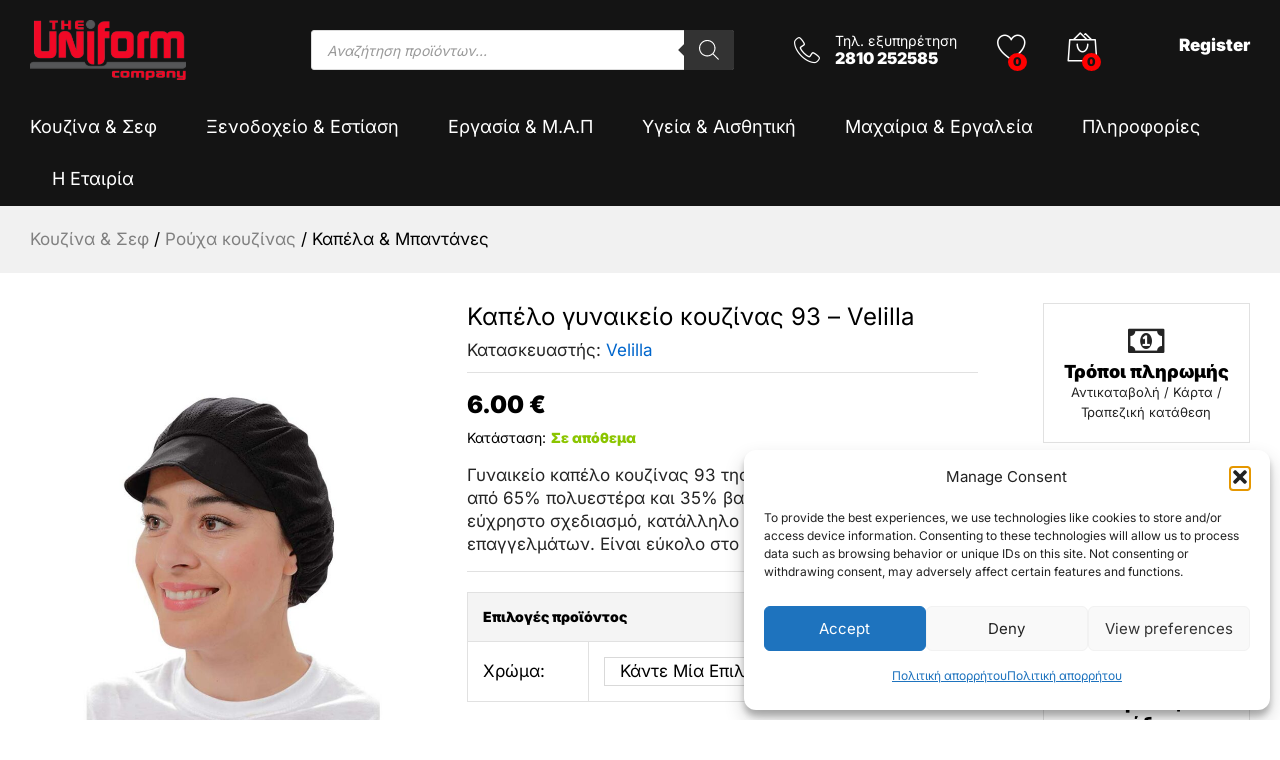

--- FILE ---
content_type: text/html; charset=UTF-8
request_url: https://theuniformcompany.gr/%CE%BA%CE%B1%CF%80%CE%AD%CE%BB%CE%BF-%CE%B3%CF%85%CE%BD%CE%B1%CE%B9%CE%BA%CE%B5%CE%AF%CE%BF-%CE%BA%CE%BF%CF%85%CE%B6%CE%AF%CE%BD%CE%B1%CF%82-93-velilla/
body_size: 42869
content:
<!DOCTYPE html>
<html lang="el" prefix="og: https://ogp.me/ns#">
<head>
    <meta charset="UTF-8">
    <meta name="viewport" content="width=device-width, initial-scale=1">
    <link rel="pingback" href="https://theuniformcompany.gr/xmlrpc.php">

					<script>document.documentElement.className = document.documentElement.className + ' yes-js js_active js'</script>
				<link rel="preload" href="https://theuniformcompany.gr/wp-content/themes/martfury/fonts/linearicons.woff2" as="font" type="font/woff2" crossorigin>
	<link rel="preload" href="https://theuniformcompany.gr/wp-content/themes/martfury/fonts/eleganticons.woff2" as="font" type="font/woff2" crossorigin>
	<link rel="preload" href="https://theuniformcompany.gr/wp-content/themes/martfury/fonts/ionicons.woff2" as="font" type="font/woff2" crossorigin>
	<script>
					(function(){
						var zccmpurl = new URL(document.location.href);
						var cmp_id =  zccmpurl.search.split('zc_rid=')[1];
						if (cmp_id != undefined) {
							document.cookie = 'zc_rid=' + cmp_id + ';max-age=10800;path=/';
						}
					})();
				</script><!-- Google Tag Manager -->
<script>(function(w,d,s,l,i){w[l]=w[l]||[];w[l].push({'gtm.start':
new Date().getTime(),event:'gtm.js'});var f=d.getElementsByTagName(s)[0],
j=d.createElement(s),dl=l!='dataLayer'?'&l='+l:'';j.async=true;j.src=
'https://www.googletagmanager.com/gtm.js?id='+i+dl;f.parentNode.insertBefore(j,f);
})(window,document,'script','dataLayer','GTM-MMCDJ6V');</script>
<!-- End Google Tag Manager -->

<!-- Search Engine Optimization by Rank Math PRO - https://rankmath.com/ -->
<title>Καπέλο γυναικείο κουζίνας 93 - Velilla</title>
<meta name="description" content="Γυναικείο καπέλο κουζίνας 93 της Velilla, κατασκευασμένο από 65% πολυεστέρα και 35% βαμβάκι. Κατάλληλο για μια μεγάλη ποικιλία επαγγελμάτων."/>
<meta name="robots" content="follow, index, max-snippet:-1, max-video-preview:-1, max-image-preview:large"/>
<link rel="canonical" href="https://theuniformcompany.gr/%CE%BA%CE%B1%CF%80%CE%AD%CE%BB%CE%BF-%CE%B3%CF%85%CE%BD%CE%B1%CE%B9%CE%BA%CE%B5%CE%AF%CE%BF-%CE%BA%CE%BF%CF%85%CE%B6%CE%AF%CE%BD%CE%B1%CF%82-93-velilla/" />
<meta property="og:locale" content="el_GR" />
<meta property="og:type" content="product" />
<meta property="og:title" content="Καπέλο γυναικείο κουζίνας 93 - Velilla" />
<meta property="og:description" content="Γυναικείο καπέλο κουζίνας 93 της Velilla, κατασκευασμένο από 65% πολυεστέρα και 35% βαμβάκι. Κατάλληλο για μια μεγάλη ποικιλία επαγγελμάτων." />
<meta property="og:url" content="https://theuniformcompany.gr/%CE%BA%CE%B1%CF%80%CE%AD%CE%BB%CE%BF-%CE%B3%CF%85%CE%BD%CE%B1%CE%B9%CE%BA%CE%B5%CE%AF%CE%BF-%CE%BA%CE%BF%CF%85%CE%B6%CE%AF%CE%BD%CE%B1%CF%82-93-velilla/" />
<meta property="og:site_name" content="The Uniform Company" />
<meta property="og:updated_time" content="2026-01-08T12:15:52+02:00" />
<meta property="og:image" content="https://theuniformcompany.gr/wp-content/uploads/420-2.jpg" />
<meta property="og:image:secure_url" content="https://theuniformcompany.gr/wp-content/uploads/420-2.jpg" />
<meta property="og:image:width" content="962" />
<meta property="og:image:height" content="1200" />
<meta property="og:image:alt" content="Γυναικείο καπέλο κουζίνας 93 της Velilla μαύρο" />
<meta property="og:image:type" content="image/jpeg" />
<meta property="product:brand" content="Velilla" />
<meta property="product:availability" content="instock" />
<meta property="product:retailer_item_id" content="93" />
<meta name="twitter:card" content="summary_large_image" />
<meta name="twitter:title" content="Καπέλο γυναικείο κουζίνας 93 - Velilla" />
<meta name="twitter:description" content="Γυναικείο καπέλο κουζίνας 93 της Velilla, κατασκευασμένο από 65% πολυεστέρα και 35% βαμβάκι. Κατάλληλο για μια μεγάλη ποικιλία επαγγελμάτων." />
<meta name="twitter:image" content="https://theuniformcompany.gr/wp-content/uploads/420-2.jpg" />
<script type="application/ld+json" class="rank-math-schema-pro">{"@context":"https://schema.org","@graph":[{"@type":"Place","@id":"https://theuniformcompany.gr/#place","geo":{"@type":"GeoCoordinates","latitude":"35.335836636049905","longitude":" 25.113282778332817"},"hasMap":"https://www.google.com/maps/search/?api=1&amp;query=35.335836636049905, 25.113282778332817","address":{"@type":"PostalAddress","streetAddress":"\u039b\u03b5\u03c9\u03c6. 62 \u039c\u03b1\u03c1\u03c4\u03cd\u03c1\u03c9\u03bd 161","addressLocality":"\u0397\u03c1\u03ac\u03ba\u03bb\u03b5\u03b9\u03bf, \u039a\u03c1\u03ae\u03c4\u03b7\u03c2","addressRegion":"\u0397\u03c1\u03ac\u03ba\u03bb\u03b5\u03b9\u03bf","postalCode":"71303","addressCountry":"GR"}},{"@type":"Organization","@id":"https://theuniformcompany.gr/#organization","name":"The Uniform Company, \u0395. \u039a\u03b1\u03bb\u03bb\u03ad\u03c1\u03b3\u03b7\u03c2 \u03ba\u03b1\u03b9 \u03a3\u03b9\u03b1 \u0395.\u0395.","url":"https://theuniformcompany.gr","sameAs":["https://www.facebook.com/theuniformcompany.gr","https://www.instagram.com/theuniformcompany.gr/","https://www.linkedin.com/in/the-uniform-company-/?originalSubdomain=gr"],"email":"shop@theuniformcompany.gr","address":{"@type":"PostalAddress","streetAddress":"\u039b\u03b5\u03c9\u03c6. 62 \u039c\u03b1\u03c1\u03c4\u03cd\u03c1\u03c9\u03bd 161","addressLocality":"\u0397\u03c1\u03ac\u03ba\u03bb\u03b5\u03b9\u03bf, \u039a\u03c1\u03ae\u03c4\u03b7\u03c2","addressRegion":"\u0397\u03c1\u03ac\u03ba\u03bb\u03b5\u03b9\u03bf","postalCode":"71303","addressCountry":"GR"},"logo":{"@type":"ImageObject","@id":"https://theuniformcompany.gr/#logo","url":"https://theuniformcompany.gr/wp-content/uploads/fav.png","contentUrl":"https://theuniformcompany.gr/wp-content/uploads/fav.png","caption":"The Uniform Company","inLanguage":"el","width":"256","height":"256"},"contactPoint":[{"@type":"ContactPoint","telephone":"+302810252585","contactType":"customer support"}],"location":{"@id":"https://theuniformcompany.gr/#place"}},{"@type":"WebSite","@id":"https://theuniformcompany.gr/#website","url":"https://theuniformcompany.gr","name":"The Uniform Company","alternateName":"The Uniform Company","publisher":{"@id":"https://theuniformcompany.gr/#organization"},"inLanguage":"el"},{"@type":"ImageObject","@id":"https://theuniformcompany.gr/wp-content/uploads/420-2.jpg","url":"https://theuniformcompany.gr/wp-content/uploads/420-2.jpg","width":"962","height":"1200","caption":"\u0393\u03c5\u03bd\u03b1\u03b9\u03ba\u03b5\u03af\u03bf \u03ba\u03b1\u03c0\u03ad\u03bb\u03bf \u03ba\u03bf\u03c5\u03b6\u03af\u03bd\u03b1\u03c2 93 \u03c4\u03b7\u03c2 Velilla \u03bc\u03b1\u03cd\u03c1\u03bf","inLanguage":"el"},{"@type":"WebPage","@id":"https://theuniformcompany.gr/%CE%BA%CE%B1%CF%80%CE%AD%CE%BB%CE%BF-%CE%B3%CF%85%CE%BD%CE%B1%CE%B9%CE%BA%CE%B5%CE%AF%CE%BF-%CE%BA%CE%BF%CF%85%CE%B6%CE%AF%CE%BD%CE%B1%CF%82-93-velilla/#webpage","url":"https://theuniformcompany.gr/%CE%BA%CE%B1%CF%80%CE%AD%CE%BB%CE%BF-%CE%B3%CF%85%CE%BD%CE%B1%CE%B9%CE%BA%CE%B5%CE%AF%CE%BF-%CE%BA%CE%BF%CF%85%CE%B6%CE%AF%CE%BD%CE%B1%CF%82-93-velilla/","name":"\u039a\u03b1\u03c0\u03ad\u03bb\u03bf \u03b3\u03c5\u03bd\u03b1\u03b9\u03ba\u03b5\u03af\u03bf \u03ba\u03bf\u03c5\u03b6\u03af\u03bd\u03b1\u03c2 93 - Velilla","datePublished":"2023-04-27T11:35:25+03:00","dateModified":"2026-01-08T12:15:52+02:00","isPartOf":{"@id":"https://theuniformcompany.gr/#website"},"primaryImageOfPage":{"@id":"https://theuniformcompany.gr/wp-content/uploads/420-2.jpg"},"inLanguage":"el"},{"@type":"ProductGroup","brand":{"@type":"Brand","name":"Velilla"},"name":"\u039a\u03b1\u03c0\u03ad\u03bb\u03bf \u03b3\u03c5\u03bd\u03b1\u03b9\u03ba\u03b5\u03af\u03bf \u03ba\u03bf\u03c5\u03b6\u03af\u03bd\u03b1\u03c2 93 - Velilla","description":"\u0393\u03c5\u03bd\u03b1\u03b9\u03ba\u03b5\u03af\u03bf \u03ba\u03b1\u03c0\u03ad\u03bb\u03bf \u03ba\u03bf\u03c5\u03b6\u03af\u03bd\u03b1\u03c2 93 \u03c4\u03b7\u03c2 Velilla, \u03ba\u03b1\u03c4\u03b1\u03c3\u03ba\u03b5\u03c5\u03b1\u03c3\u03bc\u03ad\u03bd\u03bf \u03b1\u03c0\u03cc 65% \u03c0\u03bf\u03bb\u03c5\u03b5\u03c3\u03c4\u03ad\u03c1\u03b1 \u03ba\u03b1\u03b9 35% \u03b2\u03b1\u03bc\u03b2\u03ac\u03ba\u03b9. \u039a\u03b1\u03c4\u03ac\u03bb\u03bb\u03b7\u03bb\u03bf \u03b3\u03b9\u03b1 \u03bc\u03b9\u03b1 \u03bc\u03b5\u03b3\u03ac\u03bb\u03b7 \u03c0\u03bf\u03b9\u03ba\u03b9\u03bb\u03af\u03b1 \u03b5\u03c0\u03b1\u03b3\u03b3\u03b5\u03bb\u03bc\u03ac\u03c4\u03c9\u03bd.","sku":"93","category":"\u039a\u03bf\u03c5\u03b6\u03af\u03bd\u03b1 &amp; \u03a3\u03b5\u03c6","mainEntityOfPage":{"@id":"https://theuniformcompany.gr/%CE%BA%CE%B1%CF%80%CE%AD%CE%BB%CE%BF-%CE%B3%CF%85%CE%BD%CE%B1%CE%B9%CE%BA%CE%B5%CE%AF%CE%BF-%CE%BA%CE%BF%CF%85%CE%B6%CE%AF%CE%BD%CE%B1%CF%82-93-velilla/#webpage"},"image":{"@id":"https://theuniformcompany.gr/wp-content/uploads/420-2.jpg"},"color":"\u039c\u03b1\u03cd\u03c1\u03bf","additionalProperty":[{"@type":"PropertyValue","name":"pa_%ce%ba%ce%b1%cf%84%ce%b1%cf%83%ce%ba%ce%b5%cf%85%ce%b1%cf%83%cf%84%ce%ae%cf%82","value":"The Uniform Company"}],"url":"https://theuniformcompany.gr/%CE%BA%CE%B1%CF%80%CE%AD%CE%BB%CE%BF-%CE%B3%CF%85%CE%BD%CE%B1%CE%B9%CE%BA%CE%B5%CE%AF%CE%BF-%CE%BA%CE%BF%CF%85%CE%B6%CE%AF%CE%BD%CE%B1%CF%82-93-velilla/","productGroupID":"93","variesBy":["https://schema.org/color"],"hasVariant":[{"@type":"Product","sku":"93","name":"\u039a\u03b1\u03c0\u03ad\u03bb\u03bf \u03b3\u03c5\u03bd\u03b1\u03b9\u03ba\u03b5\u03af\u03bf \u03ba\u03bf\u03c5\u03b6\u03af\u03bd\u03b1\u03c2 93 - Velilla - \u039c\u03b1\u03cd\u03c1\u03bf","description":"\u0393\u03c5\u03bd\u03b1\u03b9\u03ba\u03b5\u03af\u03bf \u03ba\u03b1\u03c0\u03ad\u03bb\u03bf \u03ba\u03bf\u03c5\u03b6\u03af\u03bd\u03b1\u03c2 93 \u03c4\u03b7\u03c2 Velilla, \u03ba\u03b1\u03c4\u03b1\u03c3\u03ba\u03b5\u03c5\u03b1\u03c3\u03bc\u03ad\u03bd\u03bf \u03b1\u03c0\u03cc 65% \u03c0\u03bf\u03bb\u03c5\u03b5\u03c3\u03c4\u03ad\u03c1\u03b1 \u03ba\u03b1\u03b9 35% \u03b2\u03b1\u03bc\u03b2\u03ac\u03ba\u03b9. \u0394\u03b9\u03b1\u03b8\u03ad\u03c4\u03b5\u03b9 \u03ba\u03bf\u03bc\u03c8\u03cc \u03ba\u03b1\u03b9 \u03b5\u03cd\u03c7\u03c1\u03b7\u03c3\u03c4\u03bf \u03c3\u03c7\u03b5\u03b4\u03b9\u03b1\u03c3\u03bc\u03cc, \u03ba\u03b1\u03c4\u03ac\u03bb\u03bb\u03b7\u03bb\u03bf \u03b3\u03b9\u03b1 \u03bc\u03b9\u03b1 \u03bc\u03b5\u03b3\u03ac\u03bb\u03b7 \u03c0\u03bf\u03b9\u03ba\u03b9\u03bb\u03af\u03b1 \u03b5\u03c0\u03b1\u03b3\u03b3\u03b5\u03bb\u03bc\u03ac\u03c4\u03c9\u03bd. \u0395\u03af\u03bd\u03b1\u03b9 \u03b5\u03cd\u03ba\u03bf\u03bb\u03bf \u03c3\u03c4\u03bf \u03c0\u03bb\u03cd\u03c3\u03b9\u03bc\u03bf \u03ba\u03b1\u03b9 \u03c4\u03bf \u03c3\u03b9\u03b4\u03ad\u03c1\u03c9\u03bc\u03b1.","image":"https://theuniformcompany.gr/wp-content/uploads/420-2-150x150.jpg","color":"%ce%bc%ce%b1%cf%8d%cf%81%ce%bf","offers":{"@type":"Offer","description":"\u0393\u03c5\u03bd\u03b1\u03b9\u03ba\u03b5\u03af\u03bf \u03ba\u03b1\u03c0\u03ad\u03bb\u03bf \u03ba\u03bf\u03c5\u03b6\u03af\u03bd\u03b1\u03c2 93 \u03c4\u03b7\u03c2 Velilla, \u03ba\u03b1\u03c4\u03b1\u03c3\u03ba\u03b5\u03c5\u03b1\u03c3\u03bc\u03ad\u03bd\u03bf \u03b1\u03c0\u03cc 65% \u03c0\u03bf\u03bb\u03c5\u03b5\u03c3\u03c4\u03ad\u03c1\u03b1 \u03ba\u03b1\u03b9 35% \u03b2\u03b1\u03bc\u03b2\u03ac\u03ba\u03b9. \u0394\u03b9\u03b1\u03b8\u03ad\u03c4\u03b5\u03b9 \u03ba\u03bf\u03bc\u03c8\u03cc \u03ba\u03b1\u03b9 \u03b5\u03cd\u03c7\u03c1\u03b7\u03c3\u03c4\u03bf \u03c3\u03c7\u03b5\u03b4\u03b9\u03b1\u03c3\u03bc\u03cc, \u03ba\u03b1\u03c4\u03ac\u03bb\u03bb\u03b7\u03bb\u03bf \u03b3\u03b9\u03b1 \u03bc\u03b9\u03b1 \u03bc\u03b5\u03b3\u03ac\u03bb\u03b7 \u03c0\u03bf\u03b9\u03ba\u03b9\u03bb\u03af\u03b1 \u03b5\u03c0\u03b1\u03b3\u03b3\u03b5\u03bb\u03bc\u03ac\u03c4\u03c9\u03bd. \u0395\u03af\u03bd\u03b1\u03b9 \u03b5\u03cd\u03ba\u03bf\u03bb\u03bf \u03c3\u03c4\u03bf \u03c0\u03bb\u03cd\u03c3\u03b9\u03bc\u03bf \u03ba\u03b1\u03b9 \u03c4\u03bf \u03c3\u03b9\u03b4\u03ad\u03c1\u03c9\u03bc\u03b1.","price":"6","priceCurrency":"EUR","availability":"https://schema.org/InStock","itemCondition":"NewCondition","priceValidUntil":"2027-12-31","url":"https://theuniformcompany.gr/%CE%BA%CE%B1%CF%80%CE%AD%CE%BB%CE%BF-%CE%B3%CF%85%CE%BD%CE%B1%CE%B9%CE%BA%CE%B5%CE%AF%CE%BF-%CE%BA%CE%BF%CF%85%CE%B6%CE%AF%CE%BD%CE%B1%CF%82-93-velilla/?attribute_pa_color=%25ce%25bc%25ce%25b1%25cf%258d%25cf%2581%25ce%25bf"}}],"@id":"https://theuniformcompany.gr/%CE%BA%CE%B1%CF%80%CE%AD%CE%BB%CE%BF-%CE%B3%CF%85%CE%BD%CE%B1%CE%B9%CE%BA%CE%B5%CE%AF%CE%BF-%CE%BA%CE%BF%CF%85%CE%B6%CE%AF%CE%BD%CE%B1%CF%82-93-velilla/#richSnippet"}]}</script>
<!-- /Rank Math WordPress SEO plugin -->

<script type='application/javascript'  id='pys-version-script'>console.log('PixelYourSite Free version 11.1.5');</script>
<link rel="alternate" type="application/rss+xml" title="Ροή RSS &raquo; The Uniform Company" href="https://theuniformcompany.gr/feed/" />
<link rel="alternate" type="application/rss+xml" title="Ροή Σχολίων &raquo; The Uniform Company" href="https://theuniformcompany.gr/comments/feed/" />
<link rel="alternate" type="application/rss+xml" title="Ροή Σχολίων The Uniform Company &raquo; Καπέλο γυναικείο κουζίνας 93 &#8211; Velilla" href="https://theuniformcompany.gr/%CE%BA%CE%B1%CF%80%CE%AD%CE%BB%CE%BF-%CE%B3%CF%85%CE%BD%CE%B1%CE%B9%CE%BA%CE%B5%CE%AF%CE%BF-%CE%BA%CE%BF%CF%85%CE%B6%CE%AF%CE%BD%CE%B1%CF%82-93-velilla/feed/" />
<link rel="alternate" title="oEmbed (JSON)" type="application/json+oembed" href="https://theuniformcompany.gr/wp-json/oembed/1.0/embed?url=https%3A%2F%2Ftheuniformcompany.gr%2F%25CE%25BA%25CE%25B1%25CF%2580%25CE%25AD%25CE%25BB%25CE%25BF-%25CE%25B3%25CF%2585%25CE%25BD%25CE%25B1%25CE%25B9%25CE%25BA%25CE%25B5%25CE%25AF%25CE%25BF-%25CE%25BA%25CE%25BF%25CF%2585%25CE%25B6%25CE%25AF%25CE%25BD%25CE%25B1%25CF%2582-93-velilla%2F" />
<link rel="alternate" title="oEmbed (XML)" type="text/xml+oembed" href="https://theuniformcompany.gr/wp-json/oembed/1.0/embed?url=https%3A%2F%2Ftheuniformcompany.gr%2F%25CE%25BA%25CE%25B1%25CF%2580%25CE%25AD%25CE%25BB%25CE%25BF-%25CE%25B3%25CF%2585%25CE%25BD%25CE%25B1%25CE%25B9%25CE%25BA%25CE%25B5%25CE%25AF%25CE%25BF-%25CE%25BA%25CE%25BF%25CF%2585%25CE%25B6%25CE%25AF%25CE%25BD%25CE%25B1%25CF%2582-93-velilla%2F&#038;format=xml" />
<style id='wp-img-auto-sizes-contain-inline-css' type='text/css'>
img:is([sizes=auto i],[sizes^="auto," i]){contain-intrinsic-size:3000px 1500px}
/*# sourceURL=wp-img-auto-sizes-contain-inline-css */
</style>
<link rel='stylesheet' id='wp-block-library-css' href='https://theuniformcompany.gr/wp-includes/css/dist/block-library/style.min.css?ver=6.9' type='text/css' media='all' />
<style id='wp-block-library-inline-css' type='text/css'>
/*wp_block_styles_on_demand_placeholder:69752e0418401*/
/*# sourceURL=wp-block-library-inline-css */
</style>
<style id='classic-theme-styles-inline-css' type='text/css'>
/*! This file is auto-generated */
.wp-block-button__link{color:#fff;background-color:#32373c;border-radius:9999px;box-shadow:none;text-decoration:none;padding:calc(.667em + 2px) calc(1.333em + 2px);font-size:1.125em}.wp-block-file__button{background:#32373c;color:#fff;text-decoration:none}
/*# sourceURL=/wp-includes/css/classic-themes.min.css */
</style>
<link rel='stylesheet' id='woocommerce-general-css' href='https://theuniformcompany.gr/wp-content/plugins/woocommerce/assets/css/woocommerce.css?ver=10.4.3' type='text/css' media='all' />
<style id='woocommerce-inline-inline-css' type='text/css'>
.woocommerce form .form-row .required { visibility: visible; }
/*# sourceURL=woocommerce-inline-inline-css */
</style>
<link rel='stylesheet' id='cmplz-general-css' href='https://theuniformcompany.gr/wp-content/plugins/complianz-gdpr/assets/css/cookieblocker.min.css?ver=1765791281' type='text/css' media='all' />
<link rel='stylesheet' id='grw-public-main-css-css' href='https://theuniformcompany.gr/wp-content/plugins/widget-google-reviews/assets/css/public-main.css?ver=6.8.2' type='text/css' media='all' />
<link rel='stylesheet' id='wcpf-plugin-style-css' href='https://theuniformcompany.gr/wp-content/plugins/woocommerce-product-filters/assets/css/plugin.css?ver=1.4.38' type='text/css' media='all' />
<link rel='stylesheet' id='jquery-selectBox-css' href='https://theuniformcompany.gr/wp-content/plugins/yith-woocommerce-wishlist/assets/css/jquery.selectBox.css?ver=1.2.0' type='text/css' media='all' />
<link rel='stylesheet' id='woocommerce_prettyPhoto_css-css' href='//theuniformcompany.gr/wp-content/plugins/woocommerce/assets/css/prettyPhoto.css?ver=3.1.6' type='text/css' media='all' />
<link rel='stylesheet' id='yith-wcwl-main-css' href='https://theuniformcompany.gr/wp-content/plugins/yith-woocommerce-wishlist/assets/css/style.css?ver=4.11.0' type='text/css' media='all' />
<style id='yith-wcwl-main-inline-css' type='text/css'>
 :root { --color-add-to-wishlist-background: #333333; --color-add-to-wishlist-text: #FFFFFF; --color-add-to-wishlist-border: #333333; --color-add-to-wishlist-background-hover: #333333; --color-add-to-wishlist-text-hover: #FFFFFF; --color-add-to-wishlist-border-hover: #333333; --rounded-corners-radius: 16px; --color-add-to-cart-background: #333333; --color-add-to-cart-text: #FFFFFF; --color-add-to-cart-border: #333333; --color-add-to-cart-background-hover: #4F4F4F; --color-add-to-cart-text-hover: #FFFFFF; --color-add-to-cart-border-hover: #4F4F4F; --add-to-cart-rounded-corners-radius: 16px; --color-button-style-1-background: #333333; --color-button-style-1-text: #FFFFFF; --color-button-style-1-border: #333333; --color-button-style-1-background-hover: #4F4F4F; --color-button-style-1-text-hover: #FFFFFF; --color-button-style-1-border-hover: #4F4F4F; --color-button-style-2-background: #333333; --color-button-style-2-text: #FFFFFF; --color-button-style-2-border: #333333; --color-button-style-2-background-hover: #4F4F4F; --color-button-style-2-text-hover: #FFFFFF; --color-button-style-2-border-hover: #4F4F4F; --color-wishlist-table-background: #FFFFFF; --color-wishlist-table-text: #6d6c6c; --color-wishlist-table-border: #FFFFFF; --color-headers-background: #F4F4F4; --color-share-button-color: #FFFFFF; --color-share-button-color-hover: #FFFFFF; --color-fb-button-background: #39599E; --color-fb-button-background-hover: #595A5A; --color-tw-button-background: #45AFE2; --color-tw-button-background-hover: #595A5A; --color-pr-button-background: #AB2E31; --color-pr-button-background-hover: #595A5A; --color-em-button-background: #FBB102; --color-em-button-background-hover: #595A5A; --color-wa-button-background: #00A901; --color-wa-button-background-hover: #595A5A; --feedback-duration: 3s } 
 :root { --color-add-to-wishlist-background: #333333; --color-add-to-wishlist-text: #FFFFFF; --color-add-to-wishlist-border: #333333; --color-add-to-wishlist-background-hover: #333333; --color-add-to-wishlist-text-hover: #FFFFFF; --color-add-to-wishlist-border-hover: #333333; --rounded-corners-radius: 16px; --color-add-to-cart-background: #333333; --color-add-to-cart-text: #FFFFFF; --color-add-to-cart-border: #333333; --color-add-to-cart-background-hover: #4F4F4F; --color-add-to-cart-text-hover: #FFFFFF; --color-add-to-cart-border-hover: #4F4F4F; --add-to-cart-rounded-corners-radius: 16px; --color-button-style-1-background: #333333; --color-button-style-1-text: #FFFFFF; --color-button-style-1-border: #333333; --color-button-style-1-background-hover: #4F4F4F; --color-button-style-1-text-hover: #FFFFFF; --color-button-style-1-border-hover: #4F4F4F; --color-button-style-2-background: #333333; --color-button-style-2-text: #FFFFFF; --color-button-style-2-border: #333333; --color-button-style-2-background-hover: #4F4F4F; --color-button-style-2-text-hover: #FFFFFF; --color-button-style-2-border-hover: #4F4F4F; --color-wishlist-table-background: #FFFFFF; --color-wishlist-table-text: #6d6c6c; --color-wishlist-table-border: #FFFFFF; --color-headers-background: #F4F4F4; --color-share-button-color: #FFFFFF; --color-share-button-color-hover: #FFFFFF; --color-fb-button-background: #39599E; --color-fb-button-background-hover: #595A5A; --color-tw-button-background: #45AFE2; --color-tw-button-background-hover: #595A5A; --color-pr-button-background: #AB2E31; --color-pr-button-background-hover: #595A5A; --color-em-button-background: #FBB102; --color-em-button-background-hover: #595A5A; --color-wa-button-background: #00A901; --color-wa-button-background-hover: #595A5A; --feedback-duration: 3s } 
/*# sourceURL=yith-wcwl-main-inline-css */
</style>
<link rel='stylesheet' id='brands-styles-css' href='https://theuniformcompany.gr/wp-content/plugins/woocommerce/assets/css/brands.css?ver=10.4.3' type='text/css' media='all' />
<link rel='stylesheet' id='dgwt-wcas-style-css' href='https://theuniformcompany.gr/wp-content/plugins/ajax-search-for-woocommerce-premium/assets/css/style.min.css?ver=1.31.0' type='text/css' media='all' />
<link rel='stylesheet' id='linearicons-css' href='https://theuniformcompany.gr/wp-content/themes/martfury/css/linearicons.min.css?ver=1.0.0' type='text/css' media='all' />
<link rel='stylesheet' id='ionicons-css' href='https://theuniformcompany.gr/wp-content/themes/martfury/css/ionicons.min.css?ver=2.0.0' type='text/css' media='all' />
<link rel='stylesheet' id='eleganticons-css' href='https://theuniformcompany.gr/wp-content/themes/martfury/css/eleganticons.min.css?ver=1.0.0' type='text/css' media='all' />
<link rel='stylesheet' id='font-awesome-css' href='https://theuniformcompany.gr/wp-content/themes/martfury/css/font-awesome.min.css?ver=4.7.0' type='text/css' media='all' />
<style id='font-awesome-inline-css' type='text/css'>
[data-font="FontAwesome"]:before {font-family: 'FontAwesome' !important;content: attr(data-icon) !important;speak: none !important;font-weight: normal !important;font-variant: normal !important;text-transform: none !important;line-height: 1 !important;font-style: normal !important;-webkit-font-smoothing: antialiased !important;-moz-osx-font-smoothing: grayscale !important;}
/*# sourceURL=font-awesome-inline-css */
</style>
<link rel='stylesheet' id='bootstrap-css' href='https://theuniformcompany.gr/wp-content/themes/martfury/css/bootstrap.min.css?ver=3.3.7' type='text/css' media='all' />
<link rel='stylesheet' id='martfury-css' href='https://theuniformcompany.gr/wp-content/themes/martfury/style.css?ver=20221213' type='text/css' media='all' />
<style id='martfury-inline-css' type='text/css'>
.site-header .logo img  {width:156px; }	/* Color Scheme */

	/* Color */

	body {
		--mf-primary-color: #141414;
		--mf-background-primary-color: #141414;
		--mf-border-primary-color: #141414;
	}

	.widget_shopping_cart_content .woocommerce-mini-cart__buttons .checkout,
	 .header-layout-4 .topbar:not(.header-bar),
	 .header-layout-3 .topbar:not(.header-bar){
		background-color: #050505;
	}

body{font-family: "Inter";font-size: 17px;font-weight: 400;color: #242424;text-transform: none;}h1{font-family: "Inter";font-size: 32px;font-weight: 400;line-height: 1.2;letter-spacing: 0px;color: #242424;text-transform: none;}.entry-content h2, .woocommerce div.product .woocommerce-tabs .panel h2{font-family: "Inter";font-size: 28px;font-weight: 400;line-height: 1.2;letter-spacing: 0px;color: #242424;text-transform: none;}h3{font-family: "Inter";font-size: 24px;font-weight: 400;line-height: 1.2;letter-spacing: 0px;color: #242424;text-transform: none;}.entry-content h4, .woocommerce div.product .woocommerce-tabs .panel h4{font-family: "Inter";font-size: 18px;font-weight: 400;line-height: 1.2;letter-spacing: 0px;color: #242424;text-transform: none;}.entry-content h5, .woocommerce div.product .woocommerce-tabs .panel h5{font-family: "Inter";font-size: 16px;font-weight: 400;line-height: 1.2;letter-spacing: 0px;color: #242424;text-transform: none;}.entry-content h6, .woocommerce div.product .woocommerce-tabs .panel h6{font-family: "Inter";font-size: 12px;font-weight: 400;line-height: 1.2;letter-spacing: 0px;color: #242424;text-transform: none;}.site-header .primary-nav > ul > li > a, .site-header .products-cats-menu .menu > li > a{font-family: "Inter";font-size: 19px;font-weight: 900;text-transform: none;}.site-header .menu .is-mega-menu .dropdown-submenu .menu-item-mega > a{font-family: "Inter";font-size: 19px;font-weight: 400;color: #242424;text-transform: none;}.site-header .menu li li a{font-family: "Inter";font-size: 16px;font-weight: 300;color: #242424;text-transform: none;}.site-footer{font-family: "Inter";font-size: 17px;font-weight: 400;color: #ffffff;}.site-footer .footer-widgets .widget .widget-title{font-family: "Inter";font-size: 23px;font-weight: 400;color: #ffffff;}	h1{font-family:Inter, Arial, sans-serif}h1.vc_custom_heading{font-weight:regular}	h2{font-family:Inter, Arial, sans-serif}h2.vc_custom_heading{font-weight:regular}	h3{font-family:Inter, Arial, sans-serif}h3.vc_custom_heading{font-weight:regular}	h4{font-family:Inter, Arial, sans-serif}h4.vc_custom_heading{font-weight:regular}	h5{font-family:Inter, Arial, sans-serif}h5.vc_custom_heading{font-weight:regular}	h6{font-family:Inter, Arial, sans-serif}h6.vc_custom_heading{font-weight:regular}#site-header, #site-header .header-main, .sticky-header #site-header.minimized .mobile-menu {background-color:#141414}.sticky-header .site-header.minimized .header-main{border-bottom: none}#site-header .aws-container .aws-search-form{background-color: transparent}#site-header .aws-container .aws-search-form .aws-search-field{background-color: #fff}#site-header .mf-background-primary, #site-header .mini-item-counter{--mf-background-primary-color:#f10826}#site-header .mf-background-primary,  #site-header .mini-item-counter{--mf-background-primary-text-color:#ffffff}#topbar{background-color:#141414}.site-header .topbar{background-color:transparent}#topbar .widget:after {background-color:#ffffff}#topbar, #topbar a, #topbar #lang_sel > ul > li > a, #topbar .mf-currency-widget .current, #topbar .mf-currency-widget .current:after, #topbar  .lang_sel > ul > li > a:after, #topbar  #lang_sel > ul > li > a:after {color:#ffffff}#topbar a:hover, #topbar .mf-currency-widget .current:hover, #topbar #lang_sel > ul > li > a:hover{color:#ffffff}.header-layout-3 #site-header .products-cats-menu:before, .header-layout-1 #site-header .products-cats-menu:before{background-color:rgba(0,0,0,0)}#site-header .main-menu{background-color:#141414}#site-header .header-bar a, #site-header .recently-viewed .recently-title,#site-header:not(.minimized) .main-menu .products-cats-menu .cats-menu-title .text, #site-header:not(.minimized) .main-menu .products-cats-menu .cats-menu-title, #site-header .main-menu .primary-nav > ul > li > a, #site-header .main-menu .header-bar,#site-header .header-bar #lang_sel  > ul > li > a, #site-header .header-bar .lang_sel > ul > li > a, #site-header .header-bar #lang_sel > ul > li > a:after, #site-header .header-bar .lang_sel > ul > li > a:after, #site-header .header-bar .mf-currency-widget .current:after,#site-header .header-bar ul.menu > li.menu-item-has-children > a:after, .header-layout-9 .site-header .header-wishlist a {color:#ffffff}#site-header .header-bar .mf-currency-widget ul li a, #site-header .header-bar #lang_sel ul ul li a {color: #666}.page-header-page .entry-title{padding-top:100px}.page-header-page .entry-title{padding-bottom:100px;}.site-content{padding-top:0}.site-footer .footer-layout {background-color:#141414}.site-footer .footer-newsletter, .site-footer .footer-info, .site-footer .footer-widgets, .site-footer .footer-links {border-color:#ffffff}.site-footer .footer-info .info-item-sep:after {background-color:#ffffff}.site-footer h1, .site-footer h2, .site-footer h3, .site-footer h4, .site-footer h5, .site-footer h6, .site-footer .widget .widget-title {color:#8d8d8d}.site-footer, .site-footer .footer-widgets .widget ul li a, .site-footer .footer-copyright,.site-footer .footer-links .widget_nav_menu ul li a, .site-footer .footer-payments .text {color:#ffffff}.site-footer .footer-widgets .widget ul li a:hover,.site-footer .footer-links .widget_nav_menu ul li a:hover {color:#8d8d8d}.site-footer .footer-widgets .widget ul li a:before, .site-footer .footer-links .widget_nav_menu ul li a:before{background-color:#8d8d8d}
/*# sourceURL=martfury-inline-css */
</style>
<link rel='stylesheet' id='photoswipe-css' href='https://theuniformcompany.gr/wp-content/plugins/woocommerce/assets/css/photoswipe/photoswipe.min.css?ver=10.4.3' type='text/css' media='all' />
<link rel='stylesheet' id='photoswipe-default-skin-css' href='https://theuniformcompany.gr/wp-content/plugins/woocommerce/assets/css/photoswipe/default-skin/default-skin.min.css?ver=10.4.3' type='text/css' media='all' />
<link rel='stylesheet' id='tawc-deals-css' href='https://theuniformcompany.gr/wp-content/plugins/woocommerce-deals/assets/css/tawc-deals.css?ver=1.0.0' type='text/css' media='all' />
<link rel='stylesheet' id='flexible-shipping-free-shipping-css' href='https://theuniformcompany.gr/wp-content/plugins/flexible-shipping/assets/dist/css/free-shipping.css?ver=6.4.5.2' type='text/css' media='all' />
<link rel='stylesheet' id='wc-pb-checkout-blocks-css' href='https://theuniformcompany.gr/wp-content/plugins/woocommerce-product-bundles/assets/css/frontend/checkout-blocks.css?ver=8.5.4' type='text/css' media='all' />
<link rel='stylesheet' id='tuc-css' href='https://theuniformcompany.gr/wp-content/themes/theuniformco/style.css?ver=6.9' type='text/css' media='all' />
<link rel='stylesheet' id='wc-bundle-style-css' href='https://theuniformcompany.gr/wp-content/plugins/woocommerce-product-bundles/assets/css/frontend/woocommerce.css?ver=8.5.4' type='text/css' media='all' />
<script type="text/template" id="tmpl-variation-template">
	<div class="woocommerce-variation-description">{{{ data.variation.variation_description }}}</div>
	<div class="woocommerce-variation-price">{{{ data.variation.price_html }}}</div>
	<div class="woocommerce-variation-availability">{{{ data.variation.availability_html }}}</div>
</script>
<script type="text/template" id="tmpl-unavailable-variation-template">
	<p role="alert">Λυπούμαστε, αυτό το προϊόν δεν είναι διαθέσιμο. Παρακαλούμε, επιλέξτε έναν διαφορετικό συνδυασμό.</p>
</script>
<script type="text/javascript" id="jquery-core-js-extra">
/* <![CDATA[ */
var pysFacebookRest = {"restApiUrl":"https://theuniformcompany.gr/wp-json/pys-facebook/v1/event","debug":""};
//# sourceURL=jquery-core-js-extra
/* ]]> */
</script>
<script type="text/javascript" src="https://theuniformcompany.gr/wp-includes/js/jquery/jquery.min.js?ver=3.7.1" id="jquery-core-js"></script>
<script type="text/javascript" src="https://theuniformcompany.gr/wp-includes/js/jquery/jquery-migrate.min.js?ver=3.4.1" id="jquery-migrate-js"></script>
<script type="text/javascript" src="https://theuniformcompany.gr/wp-content/plugins/woocommerce/assets/js/jquery-blockui/jquery.blockUI.min.js?ver=2.7.0-wc.10.4.3" id="wc-jquery-blockui-js" data-wp-strategy="defer"></script>
<script type="text/javascript" id="wc-add-to-cart-js-extra">
/* <![CDATA[ */
var wc_add_to_cart_params = {"ajax_url":"/wp-admin/admin-ajax.php","wc_ajax_url":"/?wc-ajax=%%endpoint%%","i18n_view_cart":"\u039a\u03b1\u03bb\u03ac\u03b8\u03b9","cart_url":"https://theuniformcompany.gr/%CE%BA%CE%B1%CE%BB%CE%AC%CE%B8%CE%B9/","is_cart":"","cart_redirect_after_add":"no"};
//# sourceURL=wc-add-to-cart-js-extra
/* ]]> */
</script>
<script type="text/javascript" src="https://theuniformcompany.gr/wp-content/plugins/woocommerce/assets/js/frontend/add-to-cart.min.js?ver=10.4.3" id="wc-add-to-cart-js" data-wp-strategy="defer"></script>
<script type="text/javascript" src="https://theuniformcompany.gr/wp-content/plugins/woocommerce/assets/js/zoom/jquery.zoom.min.js?ver=1.7.21-wc.10.4.3" id="wc-zoom-js" defer="defer" data-wp-strategy="defer"></script>
<script type="text/javascript" src="https://theuniformcompany.gr/wp-content/plugins/woocommerce/assets/js/flexslider/jquery.flexslider.min.js?ver=2.7.2-wc.10.4.3" id="wc-flexslider-js" defer="defer" data-wp-strategy="defer"></script>
<script type="text/javascript" id="wc-single-product-js-extra">
/* <![CDATA[ */
var wc_single_product_params = {"i18n_required_rating_text":"\u03a0\u03b1\u03c1\u03b1\u03ba\u03b1\u03bb\u03bf\u03cd\u03bc\u03b5, \u03b5\u03c0\u03b9\u03bb\u03ad\u03be\u03c4\u03b5 \u03bc\u03af\u03b1 \u03b2\u03b1\u03b8\u03bc\u03bf\u03bb\u03bf\u03b3\u03af\u03b1","i18n_rating_options":["1 \u03b1\u03c0\u03cc 5 \u03b1\u03c3\u03c4\u03ad\u03c1\u03b9\u03b1","2 \u03b1\u03c0\u03cc 5 \u03b1\u03c3\u03c4\u03ad\u03c1\u03b9\u03b1","3 \u03b1\u03c0\u03cc 5 \u03b1\u03c3\u03c4\u03ad\u03c1\u03b9\u03b1","4 \u03b1\u03c0\u03cc 5 \u03b1\u03c3\u03c4\u03ad\u03c1\u03b9\u03b1","5 \u03b1\u03c0\u03cc 5 \u03b1\u03c3\u03c4\u03ad\u03c1\u03b9\u03b1"],"i18n_product_gallery_trigger_text":"View full-screen image gallery","review_rating_required":"yes","flexslider":{"rtl":false,"animation":"slide","smoothHeight":true,"directionNav":false,"controlNav":"thumbnails","slideshow":false,"animationSpeed":500,"animationLoop":false,"allowOneSlide":false},"zoom_enabled":"1","zoom_options":[],"photoswipe_enabled":"","photoswipe_options":{"shareEl":false,"closeOnScroll":false,"history":false,"hideAnimationDuration":0,"showAnimationDuration":0},"flexslider_enabled":"1"};
//# sourceURL=wc-single-product-js-extra
/* ]]> */
</script>
<script type="text/javascript" src="https://theuniformcompany.gr/wp-content/plugins/woocommerce/assets/js/frontend/single-product.min.js?ver=10.4.3" id="wc-single-product-js" defer="defer" data-wp-strategy="defer"></script>
<script type="text/javascript" src="https://theuniformcompany.gr/wp-content/plugins/woocommerce/assets/js/js-cookie/js.cookie.min.js?ver=2.1.4-wc.10.4.3" id="wc-js-cookie-js" defer="defer" data-wp-strategy="defer"></script>
<script type="text/javascript" id="woocommerce-js-extra">
/* <![CDATA[ */
var woocommerce_params = {"ajax_url":"/wp-admin/admin-ajax.php","wc_ajax_url":"/?wc-ajax=%%endpoint%%","i18n_password_show":"\u0395\u03bc\u03c6\u03ac\u03bd\u03b9\u03c3\u03b7 \u03c3\u03c5\u03bd\u03b8\u03b7\u03bc\u03b1\u03c4\u03b9\u03ba\u03bf\u03cd","i18n_password_hide":"\u0391\u03c0\u03cc\u03ba\u03c1\u03c5\u03c8\u03b7 \u03c3\u03c5\u03bd\u03b8\u03b7\u03bc\u03b1\u03c4\u03b9\u03ba\u03bf\u03cd"};
//# sourceURL=woocommerce-js-extra
/* ]]> */
</script>
<script type="text/javascript" src="https://theuniformcompany.gr/wp-content/plugins/woocommerce/assets/js/frontend/woocommerce.min.js?ver=10.4.3" id="woocommerce-js" defer="defer" data-wp-strategy="defer"></script>
<script type="text/javascript" src="https://theuniformcompany.gr/wp-content/plugins/gtm-ecommerce-woo-pro/assets/gtm-ecommerce-woo-pro.js?ver=1.16.1" id="gtm-ecommerce-woo-pro-js"></script>
<script type="text/javascript" src="https://theuniformcompany.gr/wp-content/plugins/js_composer/assets/js/vendors/woocommerce-add-to-cart.js?ver=8.5" id="vc_woocommerce-add-to-cart-js-js"></script>
<script type="text/javascript" defer="defer" src="https://theuniformcompany.gr/wp-content/plugins/widget-google-reviews/assets/js/public-main.js?ver=6.8.2" id="grw-public-main-js-js"></script>
<script type="text/javascript" src="https://theuniformcompany.gr/wp-includes/js/jquery/ui/core.min.js?ver=1.13.3" id="jquery-ui-core-js"></script>
<script type="text/javascript" src="https://theuniformcompany.gr/wp-includes/js/jquery/ui/mouse.min.js?ver=1.13.3" id="jquery-ui-mouse-js"></script>
<script type="text/javascript" src="https://theuniformcompany.gr/wp-includes/js/jquery/ui/slider.min.js?ver=1.13.3" id="jquery-ui-slider-js"></script>
<script type="text/javascript" src="https://theuniformcompany.gr/wp-content/plugins/woocommerce-product-filters/assets/js/front-vendor.js?ver=1.4.38" id="wcpf-plugin-vendor-script-js"></script>
<script type="text/javascript" src="https://theuniformcompany.gr/wp-includes/js/underscore.min.js?ver=1.13.7" id="underscore-js"></script>
<script type="text/javascript" id="wp-util-js-extra">
/* <![CDATA[ */
var _wpUtilSettings = {"ajax":{"url":"/wp-admin/admin-ajax.php"}};
//# sourceURL=wp-util-js-extra
/* ]]> */
</script>
<script type="text/javascript" src="https://theuniformcompany.gr/wp-includes/js/wp-util.min.js?ver=6.9" id="wp-util-js"></script>
<script type="text/javascript" src="https://theuniformcompany.gr/wp-content/plugins/woocommerce/assets/js/accounting/accounting.min.js?ver=0.4.2" id="wc-accounting-js"></script>
<script type="text/javascript" id="wcpf-plugin-script-js-extra">
/* <![CDATA[ */
var WCPFData = {"registerEntities":{"Project":{"id":"Project","class":"WooCommerce_Product_Filter_Plugin\\Entity","post_type":"wcpf_project","label":"Project","default_options":{"urlNavigation":"query","filteringStarts":"auto","urlNavigationOptions":[],"useComponents":["pagination","sorting","results-count","page-title","breadcrumb"],"paginationAjax":true,"sortingAjax":true,"productsContainerSelector":".products","paginationSelector":".woocommerce-pagination","resultCountSelector":".woocommerce-result-count","sortingSelector":".woocommerce-ordering","pageTitleSelector":".woocommerce-products-header__title","breadcrumbSelector":".woocommerce-breadcrumb","multipleContainersForProducts":true},"is_grouped":true,"editor_component_class":"WooCommerce_Product_Filter_Plugin\\Project\\Editor_Component","filter_component_class":"WooCommerce_Product_Filter_Plugin\\Project\\Filter_Component","variations":false},"BoxListField":{"id":"BoxListField","class":"WooCommerce_Product_Filter_Plugin\\Entity","post_type":"wcpf_item","label":"Box List","default_options":{"itemsSource":"attribute","itemsDisplay":"all","queryType":"or","itemsDisplayHierarchical":true,"displayHierarchicalCollapsed":false,"displayTitle":true,"displayToggleContent":true,"defaultToggleState":"show","cssClass":"","actionForEmptyOptions":"hide","displayProductCount":true,"productCountPolicy":"for-option-only","multiSelect":true,"boxSize":"45px"},"is_grouped":false,"editor_component_class":"WooCommerce_Product_Filter_Plugin\\Field\\Box_list\\Editor_Component","filter_component_class":"WooCommerce_Product_Filter_Plugin\\Field\\Box_List\\Filter_Component","variations":true},"CheckBoxListField":{"id":"CheckBoxListField","class":"WooCommerce_Product_Filter_Plugin\\Entity","post_type":"wcpf_item","label":"Checkbox","default_options":{"itemsSource":"attribute","itemsDisplay":"all","queryType":"or","itemsDisplayHierarchical":true,"displayHierarchicalCollapsed":false,"displayTitle":true,"displayToggleContent":true,"defaultToggleState":"show","cssClass":"","actionForEmptyOptions":"hide","displayProductCount":true,"productCountPolicy":"for-option-only","seeMoreOptionsBy":"scrollbar","heightOfVisibleContent":12},"is_grouped":false,"editor_component_class":"WooCommerce_Product_Filter_Plugin\\Field\\Check_Box_List\\Editor_Component","filter_component_class":"WooCommerce_Product_Filter_Plugin\\Field\\Check_Box_List\\Filter_Component","variations":true},"DropDownListField":{"id":"DropDownListField","class":"WooCommerce_Product_Filter_Plugin\\Entity","post_type":"wcpf_item","label":"Drop Down","default_options":{"itemsSource":"attribute","itemsDisplay":"all","queryType":"or","itemsDisplayHierarchical":true,"displayHierarchicalCollapsed":false,"displayTitle":true,"displayToggleContent":true,"defaultToggleState":"show","cssClass":"","actionForEmptyOptions":"hide","displayProductCount":true,"productCountPolicy":"for-option-only","titleItemReset":"Show all"},"is_grouped":false,"editor_component_class":"WooCommerce_Product_Filter_Plugin\\Field\\Drop_Down_List\\Editor_Component","filter_component_class":"WooCommerce_Product_Filter_Plugin\\Field\\Drop_Down_List\\Filter_Component","variations":true},"ButtonField":{"id":"ButtonField","class":"WooCommerce_Product_Filter_Plugin\\Entity","post_type":"wcpf_item","label":"Button","default_options":{"cssClass":"","action":"reset"},"is_grouped":false,"editor_component_class":"WooCommerce_Product_Filter_Plugin\\Field\\Button\\Editor_Component","filter_component_class":"WooCommerce_Product_Filter_Plugin\\Field\\Button\\Filter_Component","variations":true},"ColorListField":{"id":"ColorListField","class":"WooCommerce_Product_Filter_Plugin\\Entity","post_type":"wcpf_item","label":"Colors","default_options":{"itemsSource":"attribute","itemsDisplay":"all","queryType":"or","itemsDisplayHierarchical":true,"displayHierarchicalCollapsed":false,"displayTitle":true,"displayToggleContent":true,"defaultToggleState":"show","cssClass":"","actionForEmptyOptions":"hide","displayProductCount":true,"productCountPolicy":"for-option-only","optionKey":"colors"},"is_grouped":false,"editor_component_class":"WooCommerce_Product_Filter_Plugin\\Field\\Color_List\\Editor_Component","filter_component_class":"WooCommerce_Product_Filter_Plugin\\Field\\Color_List\\Filter_Component","variations":true},"RadioListField":{"id":"RadioListField","class":"WooCommerce_Product_Filter_Plugin\\Entity","post_type":"wcpf_item","label":"Radio","default_options":{"itemsSource":"attribute","itemsDisplay":"all","queryType":"or","itemsDisplayHierarchical":true,"displayHierarchicalCollapsed":false,"displayTitle":true,"displayToggleContent":true,"defaultToggleState":"show","cssClass":"","actionForEmptyOptions":"hide","displayProductCount":true,"productCountPolicy":"for-option-only","titleItemReset":"Show all","seeMoreOptionsBy":"scrollbar","heightOfVisibleContent":12},"is_grouped":false,"editor_component_class":"WooCommerce_Product_Filter_Plugin\\Field\\Radio_List\\Editor_Component","filter_component_class":"WooCommerce_Product_Filter_Plugin\\Field\\Radio_List\\Filter_Component","variations":true},"TextListField":{"id":"TextListField","class":"WooCommerce_Product_Filter_Plugin\\Entity","post_type":"wcpf_item","label":"Text List","default_options":{"itemsSource":"attribute","itemsDisplay":"all","queryType":"or","itemsDisplayHierarchical":true,"displayHierarchicalCollapsed":false,"displayTitle":true,"displayToggleContent":true,"defaultToggleState":"show","cssClass":"","actionForEmptyOptions":"hide","displayProductCount":true,"productCountPolicy":"for-option-only","multiSelect":true,"useInlineStyle":false},"is_grouped":false,"editor_component_class":"WooCommerce_Product_Filter_Plugin\\Field\\Text_List\\Editor_Component","filter_component_class":"WooCommerce_Product_Filter_Plugin\\Field\\Text_List\\Filter_Component","variations":true},"PriceSliderField":{"id":"PriceSliderField","class":"WooCommerce_Product_Filter_Plugin\\Entity","post_type":"wcpf_item","label":"Price slider","default_options":{"minPriceOptionKey":"min-price","maxPriceOptionKey":"max-price","optionKey":"price","optionKeyFormat":"dash","cssClass":"","displayMinMaxInput":true,"displayTitle":true,"displayToggleContent":true,"defaultToggleState":"show","displayPriceLabel":true},"is_grouped":false,"editor_component_class":"WooCommerce_Product_Filter_Plugin\\Field\\Price_Slider\\Editor_Component","filter_component_class":"WooCommerce_Product_Filter_Plugin\\Field\\Price_Slider\\Filter_Component","variations":false},"SimpleBoxLayout":{"id":"SimpleBoxLayout","class":"WooCommerce_Product_Filter_Plugin\\Entity","post_type":"wcpf_item","label":"Simple Box","default_options":{"displayToggleContent":true,"defaultToggleState":"show","cssClass":""},"is_grouped":true,"editor_component_class":"WooCommerce_Product_Filter_Plugin\\Layout\\Simple_Box\\Editor_Component","filter_component_class":"WooCommerce_Product_Filter_Plugin\\Layout\\Simple_Box\\Filter_Component","variations":false},"ColumnsLayout":{"id":"ColumnsLayout","class":"WooCommerce_Product_Filter_Plugin\\Entity","post_type":"wcpf_item","label":"Columns","default_options":{"columns":[{"entities":[],"options":{"width":"50%"}}]},"is_grouped":true,"editor_component_class":"WooCommerce_Product_Filter_Plugin\\Layout\\Columns\\Editor_Component","filter_component_class":"WooCommerce_Product_Filter_Plugin\\Layout\\Columns\\Filter_Component","variations":false}},"messages":{"selectNoMatchesFound":"No matches found"},"selectors":{"productsContainer":".products","paginationContainer":".woocommerce-pagination","resultCount":".woocommerce-result-count","sorting":".woocommerce-ordering","pageTitle":".woocommerce-products-header__title","breadcrumb":".woocommerce-breadcrumb"},"pageUrl":"https://theuniformcompany.gr/%CE%BA%CE%B1%CF%80%CE%AD%CE%BB%CE%BF-%CE%B3%CF%85%CE%BD%CE%B1%CE%B9%CE%BA%CE%B5%CE%AF%CE%BF-%CE%BA%CE%BF%CF%85%CE%B6%CE%AF%CE%BD%CE%B1%CF%82-93-velilla/","isPaged":"","scriptAfterProductsUpdate":"","scrollTop":"yes","priceFormat":{"currencyFormatNumDecimals":0,"currencyFormatSymbol":"&euro;","currencyFormatDecimalSep":".","currencyFormatThousandSep":",","currencyFormat":"%v&nbsp;%s"}};
//# sourceURL=wcpf-plugin-script-js-extra
/* ]]> */
</script>
<script type="text/javascript" src="https://theuniformcompany.gr/wp-content/plugins/woocommerce-product-filters/assets/build/js/plugin.js?ver=1.4.38" id="wcpf-plugin-script-js"></script>
<script type="text/javascript" id="wc-add-to-cart-variation-js-extra">
/* <![CDATA[ */
var wc_add_to_cart_variation_params = {"wc_ajax_url":"/?wc-ajax=%%endpoint%%","i18n_no_matching_variations_text":"\u039b\u03c5\u03c0\u03bf\u03cd\u03bc\u03b1\u03c3\u03c4\u03b5, \u03ba\u03b1\u03bd\u03ad\u03bd\u03b1 \u03c0\u03c1\u03bf\u03ca\u03cc\u03bd \u03b4\u03b5\u03bd \u03c4\u03b1\u03af\u03c1\u03b9\u03b1\u03be\u03b5 \u03bc\u03b5 \u03c4\u03b7\u03bd \u03b5\u03c0\u03b9\u03bb\u03bf\u03b3\u03ae \u03c3\u03b1\u03c2. \u03a0\u03b1\u03c1\u03b1\u03ba\u03b1\u03bb\u03bf\u03cd\u03bc\u03b5, \u03b5\u03c0\u03b9\u03bb\u03ad\u03be\u03c4\u03b5 \u03ad\u03bd\u03b1\u03bd \u03b4\u03b9\u03b1\u03c6\u03bf\u03c1\u03b5\u03c4\u03b9\u03ba\u03cc \u03c3\u03c5\u03bd\u03b4\u03c5\u03b1\u03c3\u03bc\u03cc.","i18n_make_a_selection_text":"\u03a0\u03b1\u03c1\u03b1\u03ba\u03b1\u03bb\u03bf\u03cd\u03bc\u03b5, \u03b5\u03c0\u03b9\u03bb\u03ad\u03be\u03c4\u03b5 \u03ba\u03ac\u03c0\u03bf\u03b9\u03b5\u03c2 \u03b5\u03c0\u03b9\u03bb\u03bf\u03b3\u03ad\u03c2 \u03c0\u03c1\u03bf\u03ca\u03cc\u03bd\u03c4\u03bf\u03c2 \u03c0\u03c1\u03b9\u03bd \u03c0\u03c1\u03bf\u03c3\u03b8\u03ad\u03c3\u03b5\u03c4\u03b5 \u03b1\u03c5\u03c4\u03cc \u03c4\u03bf \u03c0\u03c1\u03bf\u03ca\u03cc\u03bd \u03c3\u03c4\u03bf \u03ba\u03b1\u03bb\u03ac\u03b8\u03b9 \u03c3\u03b1\u03c2.","i18n_unavailable_text":"\u039b\u03c5\u03c0\u03bf\u03cd\u03bc\u03b1\u03c3\u03c4\u03b5, \u03b1\u03c5\u03c4\u03cc \u03c4\u03bf \u03c0\u03c1\u03bf\u03ca\u03cc\u03bd \u03b4\u03b5\u03bd \u03b5\u03af\u03bd\u03b1\u03b9 \u03b4\u03b9\u03b1\u03b8\u03ad\u03c3\u03b9\u03bc\u03bf. \u03a0\u03b1\u03c1\u03b1\u03ba\u03b1\u03bb\u03bf\u03cd\u03bc\u03b5, \u03b5\u03c0\u03b9\u03bb\u03ad\u03be\u03c4\u03b5 \u03ad\u03bd\u03b1\u03bd \u03b4\u03b9\u03b1\u03c6\u03bf\u03c1\u03b5\u03c4\u03b9\u03ba\u03cc \u03c3\u03c5\u03bd\u03b4\u03c5\u03b1\u03c3\u03bc\u03cc.","i18n_reset_alert_text":"Your selection has been reset. Please select some product options before adding this product to your cart."};
//# sourceURL=wc-add-to-cart-variation-js-extra
/* ]]> */
</script>
<script type="text/javascript" src="https://theuniformcompany.gr/wp-content/plugins/woocommerce/assets/js/frontend/add-to-cart-variation.min.js?ver=10.4.3" id="wc-add-to-cart-variation-js" defer="defer" data-wp-strategy="defer"></script>
<script type="text/javascript" src="https://theuniformcompany.gr/wp-content/themes/martfury/js/plugins/waypoints.min.js?ver=2.0.2" id="waypoints-js"></script>
<script data-service="facebook" data-category="marketing" type="text/plain" data-cmplz-src="https://theuniformcompany.gr/wp-content/plugins/pixelyoursite/dist/scripts/jquery.bind-first-0.2.3.min.js?ver=0.2.3" id="jquery-bind-first-js"></script>
<script data-service="facebook" data-category="marketing" type="text/plain" data-cmplz-src="https://theuniformcompany.gr/wp-content/plugins/pixelyoursite/dist/scripts/js.cookie-2.1.3.min.js?ver=2.1.3" id="js-cookie-pys-js"></script>
<script data-service="facebook" data-category="marketing" type="text/plain" data-cmplz-src="https://theuniformcompany.gr/wp-content/plugins/pixelyoursite/dist/scripts/tld.min.js?ver=2.3.1" id="js-tld-js"></script>
<script data-service="facebook" data-category="marketing" type="text/plain" id="pys-js-extra">
/* <![CDATA[ */
var pysOptions = {"staticEvents":{"facebook":{"woo_view_content":[{"delay":0,"type":"static","name":"ViewContent","pixelIds":["1527890940940437"],"eventID":"72573478-568d-4529-9f87-0f449f9f62eb","params":{"content_ids":["43569"],"content_type":"product_group","content_name":"\u039a\u03b1\u03c0\u03ad\u03bb\u03bf \u03b3\u03c5\u03bd\u03b1\u03b9\u03ba\u03b5\u03af\u03bf \u03ba\u03bf\u03c5\u03b6\u03af\u03bd\u03b1\u03c2 93 - Velilla","category_name":"\u039a\u03bf\u03c5\u03b6\u03af\u03bd\u03b1 & \u03a3\u03b5\u03c6, \u03a1\u03bf\u03cd\u03c7\u03b1 \u03ba\u03bf\u03c5\u03b6\u03af\u03bd\u03b1\u03c2, \u039a\u03b1\u03c0\u03ad\u03bb\u03b1 & \u039c\u03c0\u03b1\u03bd\u03c4\u03ac\u03bd\u03b5\u03c2","value":"6","currency":"EUR","contents":[{"id":"43569","quantity":1}],"product_price":"6","page_title":"\u039a\u03b1\u03c0\u03ad\u03bb\u03bf \u03b3\u03c5\u03bd\u03b1\u03b9\u03ba\u03b5\u03af\u03bf \u03ba\u03bf\u03c5\u03b6\u03af\u03bd\u03b1\u03c2 93 - Velilla","post_type":"product","post_id":43569,"plugin":"PixelYourSite","user_role":"guest","event_url":"theuniformcompany.gr/%CE%BA%CE%B1%CF%80%CE%AD%CE%BB%CE%BF-%CE%B3%CF%85%CE%BD%CE%B1%CE%B9%CE%BA%CE%B5%CE%AF%CE%BF-%CE%BA%CE%BF%CF%85%CE%B6%CE%AF%CE%BD%CE%B1%CF%82-93-velilla/"},"e_id":"woo_view_content","ids":[],"hasTimeWindow":false,"timeWindow":0,"woo_order":"","edd_order":""}],"init_event":[{"delay":0,"type":"static","ajaxFire":false,"name":"PageView","pixelIds":["1527890940940437"],"eventID":"4fe29737-0c65-4a91-8709-d232f26da232","params":{"page_title":"\u039a\u03b1\u03c0\u03ad\u03bb\u03bf \u03b3\u03c5\u03bd\u03b1\u03b9\u03ba\u03b5\u03af\u03bf \u03ba\u03bf\u03c5\u03b6\u03af\u03bd\u03b1\u03c2 93 - Velilla","post_type":"product","post_id":43569,"plugin":"PixelYourSite","user_role":"guest","event_url":"theuniformcompany.gr/%CE%BA%CE%B1%CF%80%CE%AD%CE%BB%CE%BF-%CE%B3%CF%85%CE%BD%CE%B1%CE%B9%CE%BA%CE%B5%CE%AF%CE%BF-%CE%BA%CE%BF%CF%85%CE%B6%CE%AF%CE%BD%CE%B1%CF%82-93-velilla/"},"e_id":"init_event","ids":[],"hasTimeWindow":false,"timeWindow":0,"woo_order":"","edd_order":""}]}},"dynamicEvents":[],"triggerEvents":[],"triggerEventTypes":[],"facebook":{"pixelIds":["1527890940940437"],"advancedMatching":[],"advancedMatchingEnabled":true,"removeMetadata":true,"wooVariableAsSimple":false,"serverApiEnabled":true,"wooCRSendFromServer":false,"send_external_id":null,"enabled_medical":false,"do_not_track_medical_param":["event_url","post_title","page_title","landing_page","content_name","categories","category_name","tags"],"meta_ldu":false},"debug":"","siteUrl":"https://theuniformcompany.gr","ajaxUrl":"https://theuniformcompany.gr/wp-admin/admin-ajax.php","ajax_event":"cf4d1ded2d","enable_remove_download_url_param":"1","cookie_duration":"7","last_visit_duration":"60","enable_success_send_form":"","ajaxForServerEvent":"1","ajaxForServerStaticEvent":"1","useSendBeacon":"1","send_external_id":"1","external_id_expire":"180","track_cookie_for_subdomains":"1","google_consent_mode":"1","gdpr":{"ajax_enabled":false,"all_disabled_by_api":false,"facebook_disabled_by_api":false,"analytics_disabled_by_api":false,"google_ads_disabled_by_api":false,"pinterest_disabled_by_api":false,"bing_disabled_by_api":false,"reddit_disabled_by_api":false,"externalID_disabled_by_api":false,"facebook_prior_consent_enabled":true,"analytics_prior_consent_enabled":true,"google_ads_prior_consent_enabled":null,"pinterest_prior_consent_enabled":true,"bing_prior_consent_enabled":true,"cookiebot_integration_enabled":false,"cookiebot_facebook_consent_category":"marketing","cookiebot_analytics_consent_category":"statistics","cookiebot_tiktok_consent_category":"marketing","cookiebot_google_ads_consent_category":"marketing","cookiebot_pinterest_consent_category":"marketing","cookiebot_bing_consent_category":"marketing","consent_magic_integration_enabled":false,"real_cookie_banner_integration_enabled":false,"cookie_notice_integration_enabled":false,"cookie_law_info_integration_enabled":false,"analytics_storage":{"enabled":true,"value":"granted","filter":false},"ad_storage":{"enabled":true,"value":"granted","filter":false},"ad_user_data":{"enabled":true,"value":"granted","filter":false},"ad_personalization":{"enabled":true,"value":"granted","filter":false}},"cookie":{"disabled_all_cookie":false,"disabled_start_session_cookie":false,"disabled_advanced_form_data_cookie":false,"disabled_landing_page_cookie":false,"disabled_first_visit_cookie":false,"disabled_trafficsource_cookie":false,"disabled_utmTerms_cookie":false,"disabled_utmId_cookie":false},"tracking_analytics":{"TrafficSource":"direct","TrafficLanding":"undefined","TrafficUtms":[],"TrafficUtmsId":[]},"GATags":{"ga_datalayer_type":"default","ga_datalayer_name":"dataLayerPYS"},"woo":{"enabled":true,"enabled_save_data_to_orders":true,"addToCartOnButtonEnabled":true,"addToCartOnButtonValueEnabled":true,"addToCartOnButtonValueOption":"price","singleProductId":43569,"removeFromCartSelector":"form.woocommerce-cart-form .remove","addToCartCatchMethod":"add_cart_hook","is_order_received_page":false,"containOrderId":false},"edd":{"enabled":false},"cache_bypass":"1769287172"};
//# sourceURL=pys-js-extra
/* ]]> */
</script>
<script data-service="facebook" data-category="marketing" type="text/plain" data-cmplz-src="https://theuniformcompany.gr/wp-content/plugins/pixelyoursite/dist/scripts/public.js?ver=11.1.5" id="pys-js"></script>
<script type="text/javascript" id="wc-cart-fragments-js-extra">
/* <![CDATA[ */
var wc_cart_fragments_params = {"ajax_url":"/wp-admin/admin-ajax.php","wc_ajax_url":"/?wc-ajax=%%endpoint%%","cart_hash_key":"wc_cart_hash_354b579bb6388af6147085be1329be1d","fragment_name":"wc_fragments_354b579bb6388af6147085be1329be1d","request_timeout":"5000"};
//# sourceURL=wc-cart-fragments-js-extra
/* ]]> */
</script>
<script type="text/javascript" src="https://theuniformcompany.gr/wp-content/plugins/woocommerce/assets/js/frontend/cart-fragments.min.js?ver=10.4.3" id="wc-cart-fragments-js" defer="defer" data-wp-strategy="defer"></script>
<script></script><link rel="https://api.w.org/" href="https://theuniformcompany.gr/wp-json/" /><link rel="alternate" title="JSON" type="application/json" href="https://theuniformcompany.gr/wp-json/wp/v2/product/43569" /><link rel="EditURI" type="application/rsd+xml" title="RSD" href="https://theuniformcompany.gr/xmlrpc.php?rsd" />
<link rel='shortlink' href='https://theuniformcompany.gr/?p=43569' />
			<style>.cmplz-hidden {
					display: none !important;
				}</style>		<style>
			.dgwt-wcas-ico-magnifier,.dgwt-wcas-ico-magnifier-handler{max-width:20px}.dgwt-wcas-search-wrapp{max-width:600px}		</style>
			<noscript><style>.woocommerce-product-gallery{ opacity: 1 !important; }</style></noscript>
	<meta name="generator" content="Powered by WPBakery Page Builder - drag and drop page builder for WordPress."/>
<link rel="icon" href="https://theuniformcompany.gr/wp-content/uploads/fav-100x100.png" sizes="32x32" />
<link rel="icon" href="https://theuniformcompany.gr/wp-content/uploads/fav.png" sizes="192x192" />
<link rel="apple-touch-icon" href="https://theuniformcompany.gr/wp-content/uploads/fav.png" />
<meta name="msapplication-TileImage" content="https://theuniformcompany.gr/wp-content/uploads/fav.png" />
		<style type="text/css" id="wp-custom-css">
			.sticky-header.sticky-header-bottom .site-header.minimized .header-mobile-v1 .mobile-menu {
    position: fixed;
    padding-left: 15px;
    padding-right: 15px;
    background-color: #141414;
}
.primary-mobile-nav ul.menu > li > a {
    display: block;
    padding-right: 20px;
    color: #141414;
    font-size: 18px;
}
.primary-mobile-nav ul.menu ul li a {
    font-size: 16px;
    display: block;
}
.social-links-list {
    margin-top: -10px !important;
    font-size: 18px;
}
.site-footer .footer-newsletter .newsletter-form .mc4wp-form-fields input[type="submit"] {
    background-color: red;
    color: var(--mf-background-primary-text-color);
}
.sticky-header .site-header.minimized .mobile-menu {
    border-bottom: 0px solid #e1e1e1;
}
fa, .fas, .far, .fal, .fad, .fab {
    -moz-osx-font-smoothing: grayscale;
    -webkit-font-smoothing: antialiased;
    color: #242424;
}
.page-header .breadcrumbs a {
    color: grey;
}
.site-header .menu .is-mega-menu .dropdown-submenu .menu-item-mega > a {
    font-family: ""PF Bague Sans Pro", sans-serif";
    font-size: 21px;
    font-weight: 500;
    color: #242424;
}
.mobile-version .site-header .header-main .header-title h1 {

    color: #fff;
}
.grecaptcha-badge { display: none !important; }
.woocommerce ul.products li.product .price ins {
    color: #141414;
}
.woocommerce ul.products li.product .price del span {
    color: #141414;
}
#site-header .mf-background-primary, #site-header .mini-item-counter {
  --mf-background-primary-text-color: #141414;
}
#site-header .mf-background-primary, #site-header .mini-item-counter {
  --mf-background-primary-color: red;
}
.woocommerce .ribbons .ribbon {
  color: #141414;
}
.site-footer .footer-newsletter .newsletter-form .mc4wp-form-fields input[type="submit"] {
  background-color: #141414;
  color: var(--mf-background-primary-text-color);
}
.wpforms-form button[type=submit] {
    background-color: #141414 !important;
    border-color: #024488 !important;
    color: #fff !important;
    transition: background 0.3s ease-in-out;
}
 
.wpforms-form button[type=submit]:hover {
    background-color: #f10826 !important;
}
.header-layout-5 .site-header .primary-nav>ul>li>a {
    font-weight: 400;
    text-transform: none;
		font-size: 18px;
}
.woocommerce ul.products li.product h2, .woocommerce ul.products li.product .woo-loop-product__title {
    margin: 0;
    font-weight: 400;
    padding: 0 0 5px;
    font-size: 17px;
    line-height: 1.3;
}
.mf-catalog-layout-3 .mf-catalog-title, .mf-catalog-layout-10 .mf-catalog-title {
    text-transform: none;
}
.site-header .menu li li a {
    font-size: 18px;
}

.site-header .mobile-menu-row .mf-toggle-menu {
	padding-left:0;
}
.mf-catalog-title {
	margin-top: 0 !important;
	margin-bottom: 10px !important;
	
}		</style>
		<style id="kirki-inline-styles">/* cyrillic-ext */
@font-face {
  font-family: 'Inter';
  font-style: normal;
  font-weight: 300;
  font-display: swap;
  src: url(https://theuniformcompany.gr/wp-content/fonts/inter/UcC73FwrK3iLTeHuS_nVMrMxCp50SjIa2JL7SUc.woff2) format('woff2');
  unicode-range: U+0460-052F, U+1C80-1C8A, U+20B4, U+2DE0-2DFF, U+A640-A69F, U+FE2E-FE2F;
}
/* cyrillic */
@font-face {
  font-family: 'Inter';
  font-style: normal;
  font-weight: 300;
  font-display: swap;
  src: url(https://theuniformcompany.gr/wp-content/fonts/inter/UcC73FwrK3iLTeHuS_nVMrMxCp50SjIa0ZL7SUc.woff2) format('woff2');
  unicode-range: U+0301, U+0400-045F, U+0490-0491, U+04B0-04B1, U+2116;
}
/* greek-ext */
@font-face {
  font-family: 'Inter';
  font-style: normal;
  font-weight: 300;
  font-display: swap;
  src: url(https://theuniformcompany.gr/wp-content/fonts/inter/UcC73FwrK3iLTeHuS_nVMrMxCp50SjIa2ZL7SUc.woff2) format('woff2');
  unicode-range: U+1F00-1FFF;
}
/* greek */
@font-face {
  font-family: 'Inter';
  font-style: normal;
  font-weight: 300;
  font-display: swap;
  src: url(https://theuniformcompany.gr/wp-content/fonts/inter/UcC73FwrK3iLTeHuS_nVMrMxCp50SjIa1pL7SUc.woff2) format('woff2');
  unicode-range: U+0370-0377, U+037A-037F, U+0384-038A, U+038C, U+038E-03A1, U+03A3-03FF;
}
/* vietnamese */
@font-face {
  font-family: 'Inter';
  font-style: normal;
  font-weight: 300;
  font-display: swap;
  src: url(https://theuniformcompany.gr/wp-content/fonts/inter/UcC73FwrK3iLTeHuS_nVMrMxCp50SjIa2pL7SUc.woff2) format('woff2');
  unicode-range: U+0102-0103, U+0110-0111, U+0128-0129, U+0168-0169, U+01A0-01A1, U+01AF-01B0, U+0300-0301, U+0303-0304, U+0308-0309, U+0323, U+0329, U+1EA0-1EF9, U+20AB;
}
/* latin-ext */
@font-face {
  font-family: 'Inter';
  font-style: normal;
  font-weight: 300;
  font-display: swap;
  src: url(https://theuniformcompany.gr/wp-content/fonts/inter/UcC73FwrK3iLTeHuS_nVMrMxCp50SjIa25L7SUc.woff2) format('woff2');
  unicode-range: U+0100-02BA, U+02BD-02C5, U+02C7-02CC, U+02CE-02D7, U+02DD-02FF, U+0304, U+0308, U+0329, U+1D00-1DBF, U+1E00-1E9F, U+1EF2-1EFF, U+2020, U+20A0-20AB, U+20AD-20C0, U+2113, U+2C60-2C7F, U+A720-A7FF;
}
/* latin */
@font-face {
  font-family: 'Inter';
  font-style: normal;
  font-weight: 300;
  font-display: swap;
  src: url(https://theuniformcompany.gr/wp-content/fonts/inter/UcC73FwrK3iLTeHuS_nVMrMxCp50SjIa1ZL7.woff2) format('woff2');
  unicode-range: U+0000-00FF, U+0131, U+0152-0153, U+02BB-02BC, U+02C6, U+02DA, U+02DC, U+0304, U+0308, U+0329, U+2000-206F, U+20AC, U+2122, U+2191, U+2193, U+2212, U+2215, U+FEFF, U+FFFD;
}
/* cyrillic-ext */
@font-face {
  font-family: 'Inter';
  font-style: normal;
  font-weight: 400;
  font-display: swap;
  src: url(https://theuniformcompany.gr/wp-content/fonts/inter/UcC73FwrK3iLTeHuS_nVMrMxCp50SjIa2JL7SUc.woff2) format('woff2');
  unicode-range: U+0460-052F, U+1C80-1C8A, U+20B4, U+2DE0-2DFF, U+A640-A69F, U+FE2E-FE2F;
}
/* cyrillic */
@font-face {
  font-family: 'Inter';
  font-style: normal;
  font-weight: 400;
  font-display: swap;
  src: url(https://theuniformcompany.gr/wp-content/fonts/inter/UcC73FwrK3iLTeHuS_nVMrMxCp50SjIa0ZL7SUc.woff2) format('woff2');
  unicode-range: U+0301, U+0400-045F, U+0490-0491, U+04B0-04B1, U+2116;
}
/* greek-ext */
@font-face {
  font-family: 'Inter';
  font-style: normal;
  font-weight: 400;
  font-display: swap;
  src: url(https://theuniformcompany.gr/wp-content/fonts/inter/UcC73FwrK3iLTeHuS_nVMrMxCp50SjIa2ZL7SUc.woff2) format('woff2');
  unicode-range: U+1F00-1FFF;
}
/* greek */
@font-face {
  font-family: 'Inter';
  font-style: normal;
  font-weight: 400;
  font-display: swap;
  src: url(https://theuniformcompany.gr/wp-content/fonts/inter/UcC73FwrK3iLTeHuS_nVMrMxCp50SjIa1pL7SUc.woff2) format('woff2');
  unicode-range: U+0370-0377, U+037A-037F, U+0384-038A, U+038C, U+038E-03A1, U+03A3-03FF;
}
/* vietnamese */
@font-face {
  font-family: 'Inter';
  font-style: normal;
  font-weight: 400;
  font-display: swap;
  src: url(https://theuniformcompany.gr/wp-content/fonts/inter/UcC73FwrK3iLTeHuS_nVMrMxCp50SjIa2pL7SUc.woff2) format('woff2');
  unicode-range: U+0102-0103, U+0110-0111, U+0128-0129, U+0168-0169, U+01A0-01A1, U+01AF-01B0, U+0300-0301, U+0303-0304, U+0308-0309, U+0323, U+0329, U+1EA0-1EF9, U+20AB;
}
/* latin-ext */
@font-face {
  font-family: 'Inter';
  font-style: normal;
  font-weight: 400;
  font-display: swap;
  src: url(https://theuniformcompany.gr/wp-content/fonts/inter/UcC73FwrK3iLTeHuS_nVMrMxCp50SjIa25L7SUc.woff2) format('woff2');
  unicode-range: U+0100-02BA, U+02BD-02C5, U+02C7-02CC, U+02CE-02D7, U+02DD-02FF, U+0304, U+0308, U+0329, U+1D00-1DBF, U+1E00-1E9F, U+1EF2-1EFF, U+2020, U+20A0-20AB, U+20AD-20C0, U+2113, U+2C60-2C7F, U+A720-A7FF;
}
/* latin */
@font-face {
  font-family: 'Inter';
  font-style: normal;
  font-weight: 400;
  font-display: swap;
  src: url(https://theuniformcompany.gr/wp-content/fonts/inter/UcC73FwrK3iLTeHuS_nVMrMxCp50SjIa1ZL7.woff2) format('woff2');
  unicode-range: U+0000-00FF, U+0131, U+0152-0153, U+02BB-02BC, U+02C6, U+02DA, U+02DC, U+0304, U+0308, U+0329, U+2000-206F, U+20AC, U+2122, U+2191, U+2193, U+2212, U+2215, U+FEFF, U+FFFD;
}
/* cyrillic-ext */
@font-face {
  font-family: 'Inter';
  font-style: normal;
  font-weight: 900;
  font-display: swap;
  src: url(https://theuniformcompany.gr/wp-content/fonts/inter/UcC73FwrK3iLTeHuS_nVMrMxCp50SjIa2JL7SUc.woff2) format('woff2');
  unicode-range: U+0460-052F, U+1C80-1C8A, U+20B4, U+2DE0-2DFF, U+A640-A69F, U+FE2E-FE2F;
}
/* cyrillic */
@font-face {
  font-family: 'Inter';
  font-style: normal;
  font-weight: 900;
  font-display: swap;
  src: url(https://theuniformcompany.gr/wp-content/fonts/inter/UcC73FwrK3iLTeHuS_nVMrMxCp50SjIa0ZL7SUc.woff2) format('woff2');
  unicode-range: U+0301, U+0400-045F, U+0490-0491, U+04B0-04B1, U+2116;
}
/* greek-ext */
@font-face {
  font-family: 'Inter';
  font-style: normal;
  font-weight: 900;
  font-display: swap;
  src: url(https://theuniformcompany.gr/wp-content/fonts/inter/UcC73FwrK3iLTeHuS_nVMrMxCp50SjIa2ZL7SUc.woff2) format('woff2');
  unicode-range: U+1F00-1FFF;
}
/* greek */
@font-face {
  font-family: 'Inter';
  font-style: normal;
  font-weight: 900;
  font-display: swap;
  src: url(https://theuniformcompany.gr/wp-content/fonts/inter/UcC73FwrK3iLTeHuS_nVMrMxCp50SjIa1pL7SUc.woff2) format('woff2');
  unicode-range: U+0370-0377, U+037A-037F, U+0384-038A, U+038C, U+038E-03A1, U+03A3-03FF;
}
/* vietnamese */
@font-face {
  font-family: 'Inter';
  font-style: normal;
  font-weight: 900;
  font-display: swap;
  src: url(https://theuniformcompany.gr/wp-content/fonts/inter/UcC73FwrK3iLTeHuS_nVMrMxCp50SjIa2pL7SUc.woff2) format('woff2');
  unicode-range: U+0102-0103, U+0110-0111, U+0128-0129, U+0168-0169, U+01A0-01A1, U+01AF-01B0, U+0300-0301, U+0303-0304, U+0308-0309, U+0323, U+0329, U+1EA0-1EF9, U+20AB;
}
/* latin-ext */
@font-face {
  font-family: 'Inter';
  font-style: normal;
  font-weight: 900;
  font-display: swap;
  src: url(https://theuniformcompany.gr/wp-content/fonts/inter/UcC73FwrK3iLTeHuS_nVMrMxCp50SjIa25L7SUc.woff2) format('woff2');
  unicode-range: U+0100-02BA, U+02BD-02C5, U+02C7-02CC, U+02CE-02D7, U+02DD-02FF, U+0304, U+0308, U+0329, U+1D00-1DBF, U+1E00-1E9F, U+1EF2-1EFF, U+2020, U+20A0-20AB, U+20AD-20C0, U+2113, U+2C60-2C7F, U+A720-A7FF;
}
/* latin */
@font-face {
  font-family: 'Inter';
  font-style: normal;
  font-weight: 900;
  font-display: swap;
  src: url(https://theuniformcompany.gr/wp-content/fonts/inter/UcC73FwrK3iLTeHuS_nVMrMxCp50SjIa1ZL7.woff2) format('woff2');
  unicode-range: U+0000-00FF, U+0131, U+0152-0153, U+02BB-02BC, U+02C6, U+02DA, U+02DC, U+0304, U+0308, U+0329, U+2000-206F, U+20AC, U+2122, U+2191, U+2193, U+2212, U+2215, U+FEFF, U+FFFD;
}/* cyrillic-ext */
@font-face {
  font-family: 'Inter';
  font-style: normal;
  font-weight: 300;
  font-display: swap;
  src: url(https://theuniformcompany.gr/wp-content/fonts/inter/UcC73FwrK3iLTeHuS_nVMrMxCp50SjIa2JL7SUc.woff2) format('woff2');
  unicode-range: U+0460-052F, U+1C80-1C8A, U+20B4, U+2DE0-2DFF, U+A640-A69F, U+FE2E-FE2F;
}
/* cyrillic */
@font-face {
  font-family: 'Inter';
  font-style: normal;
  font-weight: 300;
  font-display: swap;
  src: url(https://theuniformcompany.gr/wp-content/fonts/inter/UcC73FwrK3iLTeHuS_nVMrMxCp50SjIa0ZL7SUc.woff2) format('woff2');
  unicode-range: U+0301, U+0400-045F, U+0490-0491, U+04B0-04B1, U+2116;
}
/* greek-ext */
@font-face {
  font-family: 'Inter';
  font-style: normal;
  font-weight: 300;
  font-display: swap;
  src: url(https://theuniformcompany.gr/wp-content/fonts/inter/UcC73FwrK3iLTeHuS_nVMrMxCp50SjIa2ZL7SUc.woff2) format('woff2');
  unicode-range: U+1F00-1FFF;
}
/* greek */
@font-face {
  font-family: 'Inter';
  font-style: normal;
  font-weight: 300;
  font-display: swap;
  src: url(https://theuniformcompany.gr/wp-content/fonts/inter/UcC73FwrK3iLTeHuS_nVMrMxCp50SjIa1pL7SUc.woff2) format('woff2');
  unicode-range: U+0370-0377, U+037A-037F, U+0384-038A, U+038C, U+038E-03A1, U+03A3-03FF;
}
/* vietnamese */
@font-face {
  font-family: 'Inter';
  font-style: normal;
  font-weight: 300;
  font-display: swap;
  src: url(https://theuniformcompany.gr/wp-content/fonts/inter/UcC73FwrK3iLTeHuS_nVMrMxCp50SjIa2pL7SUc.woff2) format('woff2');
  unicode-range: U+0102-0103, U+0110-0111, U+0128-0129, U+0168-0169, U+01A0-01A1, U+01AF-01B0, U+0300-0301, U+0303-0304, U+0308-0309, U+0323, U+0329, U+1EA0-1EF9, U+20AB;
}
/* latin-ext */
@font-face {
  font-family: 'Inter';
  font-style: normal;
  font-weight: 300;
  font-display: swap;
  src: url(https://theuniformcompany.gr/wp-content/fonts/inter/UcC73FwrK3iLTeHuS_nVMrMxCp50SjIa25L7SUc.woff2) format('woff2');
  unicode-range: U+0100-02BA, U+02BD-02C5, U+02C7-02CC, U+02CE-02D7, U+02DD-02FF, U+0304, U+0308, U+0329, U+1D00-1DBF, U+1E00-1E9F, U+1EF2-1EFF, U+2020, U+20A0-20AB, U+20AD-20C0, U+2113, U+2C60-2C7F, U+A720-A7FF;
}
/* latin */
@font-face {
  font-family: 'Inter';
  font-style: normal;
  font-weight: 300;
  font-display: swap;
  src: url(https://theuniformcompany.gr/wp-content/fonts/inter/UcC73FwrK3iLTeHuS_nVMrMxCp50SjIa1ZL7.woff2) format('woff2');
  unicode-range: U+0000-00FF, U+0131, U+0152-0153, U+02BB-02BC, U+02C6, U+02DA, U+02DC, U+0304, U+0308, U+0329, U+2000-206F, U+20AC, U+2122, U+2191, U+2193, U+2212, U+2215, U+FEFF, U+FFFD;
}
/* cyrillic-ext */
@font-face {
  font-family: 'Inter';
  font-style: normal;
  font-weight: 400;
  font-display: swap;
  src: url(https://theuniformcompany.gr/wp-content/fonts/inter/UcC73FwrK3iLTeHuS_nVMrMxCp50SjIa2JL7SUc.woff2) format('woff2');
  unicode-range: U+0460-052F, U+1C80-1C8A, U+20B4, U+2DE0-2DFF, U+A640-A69F, U+FE2E-FE2F;
}
/* cyrillic */
@font-face {
  font-family: 'Inter';
  font-style: normal;
  font-weight: 400;
  font-display: swap;
  src: url(https://theuniformcompany.gr/wp-content/fonts/inter/UcC73FwrK3iLTeHuS_nVMrMxCp50SjIa0ZL7SUc.woff2) format('woff2');
  unicode-range: U+0301, U+0400-045F, U+0490-0491, U+04B0-04B1, U+2116;
}
/* greek-ext */
@font-face {
  font-family: 'Inter';
  font-style: normal;
  font-weight: 400;
  font-display: swap;
  src: url(https://theuniformcompany.gr/wp-content/fonts/inter/UcC73FwrK3iLTeHuS_nVMrMxCp50SjIa2ZL7SUc.woff2) format('woff2');
  unicode-range: U+1F00-1FFF;
}
/* greek */
@font-face {
  font-family: 'Inter';
  font-style: normal;
  font-weight: 400;
  font-display: swap;
  src: url(https://theuniformcompany.gr/wp-content/fonts/inter/UcC73FwrK3iLTeHuS_nVMrMxCp50SjIa1pL7SUc.woff2) format('woff2');
  unicode-range: U+0370-0377, U+037A-037F, U+0384-038A, U+038C, U+038E-03A1, U+03A3-03FF;
}
/* vietnamese */
@font-face {
  font-family: 'Inter';
  font-style: normal;
  font-weight: 400;
  font-display: swap;
  src: url(https://theuniformcompany.gr/wp-content/fonts/inter/UcC73FwrK3iLTeHuS_nVMrMxCp50SjIa2pL7SUc.woff2) format('woff2');
  unicode-range: U+0102-0103, U+0110-0111, U+0128-0129, U+0168-0169, U+01A0-01A1, U+01AF-01B0, U+0300-0301, U+0303-0304, U+0308-0309, U+0323, U+0329, U+1EA0-1EF9, U+20AB;
}
/* latin-ext */
@font-face {
  font-family: 'Inter';
  font-style: normal;
  font-weight: 400;
  font-display: swap;
  src: url(https://theuniformcompany.gr/wp-content/fonts/inter/UcC73FwrK3iLTeHuS_nVMrMxCp50SjIa25L7SUc.woff2) format('woff2');
  unicode-range: U+0100-02BA, U+02BD-02C5, U+02C7-02CC, U+02CE-02D7, U+02DD-02FF, U+0304, U+0308, U+0329, U+1D00-1DBF, U+1E00-1E9F, U+1EF2-1EFF, U+2020, U+20A0-20AB, U+20AD-20C0, U+2113, U+2C60-2C7F, U+A720-A7FF;
}
/* latin */
@font-face {
  font-family: 'Inter';
  font-style: normal;
  font-weight: 400;
  font-display: swap;
  src: url(https://theuniformcompany.gr/wp-content/fonts/inter/UcC73FwrK3iLTeHuS_nVMrMxCp50SjIa1ZL7.woff2) format('woff2');
  unicode-range: U+0000-00FF, U+0131, U+0152-0153, U+02BB-02BC, U+02C6, U+02DA, U+02DC, U+0304, U+0308, U+0329, U+2000-206F, U+20AC, U+2122, U+2191, U+2193, U+2212, U+2215, U+FEFF, U+FFFD;
}
/* cyrillic-ext */
@font-face {
  font-family: 'Inter';
  font-style: normal;
  font-weight: 900;
  font-display: swap;
  src: url(https://theuniformcompany.gr/wp-content/fonts/inter/UcC73FwrK3iLTeHuS_nVMrMxCp50SjIa2JL7SUc.woff2) format('woff2');
  unicode-range: U+0460-052F, U+1C80-1C8A, U+20B4, U+2DE0-2DFF, U+A640-A69F, U+FE2E-FE2F;
}
/* cyrillic */
@font-face {
  font-family: 'Inter';
  font-style: normal;
  font-weight: 900;
  font-display: swap;
  src: url(https://theuniformcompany.gr/wp-content/fonts/inter/UcC73FwrK3iLTeHuS_nVMrMxCp50SjIa0ZL7SUc.woff2) format('woff2');
  unicode-range: U+0301, U+0400-045F, U+0490-0491, U+04B0-04B1, U+2116;
}
/* greek-ext */
@font-face {
  font-family: 'Inter';
  font-style: normal;
  font-weight: 900;
  font-display: swap;
  src: url(https://theuniformcompany.gr/wp-content/fonts/inter/UcC73FwrK3iLTeHuS_nVMrMxCp50SjIa2ZL7SUc.woff2) format('woff2');
  unicode-range: U+1F00-1FFF;
}
/* greek */
@font-face {
  font-family: 'Inter';
  font-style: normal;
  font-weight: 900;
  font-display: swap;
  src: url(https://theuniformcompany.gr/wp-content/fonts/inter/UcC73FwrK3iLTeHuS_nVMrMxCp50SjIa1pL7SUc.woff2) format('woff2');
  unicode-range: U+0370-0377, U+037A-037F, U+0384-038A, U+038C, U+038E-03A1, U+03A3-03FF;
}
/* vietnamese */
@font-face {
  font-family: 'Inter';
  font-style: normal;
  font-weight: 900;
  font-display: swap;
  src: url(https://theuniformcompany.gr/wp-content/fonts/inter/UcC73FwrK3iLTeHuS_nVMrMxCp50SjIa2pL7SUc.woff2) format('woff2');
  unicode-range: U+0102-0103, U+0110-0111, U+0128-0129, U+0168-0169, U+01A0-01A1, U+01AF-01B0, U+0300-0301, U+0303-0304, U+0308-0309, U+0323, U+0329, U+1EA0-1EF9, U+20AB;
}
/* latin-ext */
@font-face {
  font-family: 'Inter';
  font-style: normal;
  font-weight: 900;
  font-display: swap;
  src: url(https://theuniformcompany.gr/wp-content/fonts/inter/UcC73FwrK3iLTeHuS_nVMrMxCp50SjIa25L7SUc.woff2) format('woff2');
  unicode-range: U+0100-02BA, U+02BD-02C5, U+02C7-02CC, U+02CE-02D7, U+02DD-02FF, U+0304, U+0308, U+0329, U+1D00-1DBF, U+1E00-1E9F, U+1EF2-1EFF, U+2020, U+20A0-20AB, U+20AD-20C0, U+2113, U+2C60-2C7F, U+A720-A7FF;
}
/* latin */
@font-face {
  font-family: 'Inter';
  font-style: normal;
  font-weight: 900;
  font-display: swap;
  src: url(https://theuniformcompany.gr/wp-content/fonts/inter/UcC73FwrK3iLTeHuS_nVMrMxCp50SjIa1ZL7.woff2) format('woff2');
  unicode-range: U+0000-00FF, U+0131, U+0152-0153, U+02BB-02BC, U+02C6, U+02DA, U+02DC, U+0304, U+0308, U+0329, U+2000-206F, U+20AC, U+2122, U+2191, U+2193, U+2212, U+2215, U+FEFF, U+FFFD;
}/* cyrillic-ext */
@font-face {
  font-family: 'Inter';
  font-style: normal;
  font-weight: 300;
  font-display: swap;
  src: url(https://theuniformcompany.gr/wp-content/fonts/inter/UcC73FwrK3iLTeHuS_nVMrMxCp50SjIa2JL7SUc.woff2) format('woff2');
  unicode-range: U+0460-052F, U+1C80-1C8A, U+20B4, U+2DE0-2DFF, U+A640-A69F, U+FE2E-FE2F;
}
/* cyrillic */
@font-face {
  font-family: 'Inter';
  font-style: normal;
  font-weight: 300;
  font-display: swap;
  src: url(https://theuniformcompany.gr/wp-content/fonts/inter/UcC73FwrK3iLTeHuS_nVMrMxCp50SjIa0ZL7SUc.woff2) format('woff2');
  unicode-range: U+0301, U+0400-045F, U+0490-0491, U+04B0-04B1, U+2116;
}
/* greek-ext */
@font-face {
  font-family: 'Inter';
  font-style: normal;
  font-weight: 300;
  font-display: swap;
  src: url(https://theuniformcompany.gr/wp-content/fonts/inter/UcC73FwrK3iLTeHuS_nVMrMxCp50SjIa2ZL7SUc.woff2) format('woff2');
  unicode-range: U+1F00-1FFF;
}
/* greek */
@font-face {
  font-family: 'Inter';
  font-style: normal;
  font-weight: 300;
  font-display: swap;
  src: url(https://theuniformcompany.gr/wp-content/fonts/inter/UcC73FwrK3iLTeHuS_nVMrMxCp50SjIa1pL7SUc.woff2) format('woff2');
  unicode-range: U+0370-0377, U+037A-037F, U+0384-038A, U+038C, U+038E-03A1, U+03A3-03FF;
}
/* vietnamese */
@font-face {
  font-family: 'Inter';
  font-style: normal;
  font-weight: 300;
  font-display: swap;
  src: url(https://theuniformcompany.gr/wp-content/fonts/inter/UcC73FwrK3iLTeHuS_nVMrMxCp50SjIa2pL7SUc.woff2) format('woff2');
  unicode-range: U+0102-0103, U+0110-0111, U+0128-0129, U+0168-0169, U+01A0-01A1, U+01AF-01B0, U+0300-0301, U+0303-0304, U+0308-0309, U+0323, U+0329, U+1EA0-1EF9, U+20AB;
}
/* latin-ext */
@font-face {
  font-family: 'Inter';
  font-style: normal;
  font-weight: 300;
  font-display: swap;
  src: url(https://theuniformcompany.gr/wp-content/fonts/inter/UcC73FwrK3iLTeHuS_nVMrMxCp50SjIa25L7SUc.woff2) format('woff2');
  unicode-range: U+0100-02BA, U+02BD-02C5, U+02C7-02CC, U+02CE-02D7, U+02DD-02FF, U+0304, U+0308, U+0329, U+1D00-1DBF, U+1E00-1E9F, U+1EF2-1EFF, U+2020, U+20A0-20AB, U+20AD-20C0, U+2113, U+2C60-2C7F, U+A720-A7FF;
}
/* latin */
@font-face {
  font-family: 'Inter';
  font-style: normal;
  font-weight: 300;
  font-display: swap;
  src: url(https://theuniformcompany.gr/wp-content/fonts/inter/UcC73FwrK3iLTeHuS_nVMrMxCp50SjIa1ZL7.woff2) format('woff2');
  unicode-range: U+0000-00FF, U+0131, U+0152-0153, U+02BB-02BC, U+02C6, U+02DA, U+02DC, U+0304, U+0308, U+0329, U+2000-206F, U+20AC, U+2122, U+2191, U+2193, U+2212, U+2215, U+FEFF, U+FFFD;
}
/* cyrillic-ext */
@font-face {
  font-family: 'Inter';
  font-style: normal;
  font-weight: 400;
  font-display: swap;
  src: url(https://theuniformcompany.gr/wp-content/fonts/inter/UcC73FwrK3iLTeHuS_nVMrMxCp50SjIa2JL7SUc.woff2) format('woff2');
  unicode-range: U+0460-052F, U+1C80-1C8A, U+20B4, U+2DE0-2DFF, U+A640-A69F, U+FE2E-FE2F;
}
/* cyrillic */
@font-face {
  font-family: 'Inter';
  font-style: normal;
  font-weight: 400;
  font-display: swap;
  src: url(https://theuniformcompany.gr/wp-content/fonts/inter/UcC73FwrK3iLTeHuS_nVMrMxCp50SjIa0ZL7SUc.woff2) format('woff2');
  unicode-range: U+0301, U+0400-045F, U+0490-0491, U+04B0-04B1, U+2116;
}
/* greek-ext */
@font-face {
  font-family: 'Inter';
  font-style: normal;
  font-weight: 400;
  font-display: swap;
  src: url(https://theuniformcompany.gr/wp-content/fonts/inter/UcC73FwrK3iLTeHuS_nVMrMxCp50SjIa2ZL7SUc.woff2) format('woff2');
  unicode-range: U+1F00-1FFF;
}
/* greek */
@font-face {
  font-family: 'Inter';
  font-style: normal;
  font-weight: 400;
  font-display: swap;
  src: url(https://theuniformcompany.gr/wp-content/fonts/inter/UcC73FwrK3iLTeHuS_nVMrMxCp50SjIa1pL7SUc.woff2) format('woff2');
  unicode-range: U+0370-0377, U+037A-037F, U+0384-038A, U+038C, U+038E-03A1, U+03A3-03FF;
}
/* vietnamese */
@font-face {
  font-family: 'Inter';
  font-style: normal;
  font-weight: 400;
  font-display: swap;
  src: url(https://theuniformcompany.gr/wp-content/fonts/inter/UcC73FwrK3iLTeHuS_nVMrMxCp50SjIa2pL7SUc.woff2) format('woff2');
  unicode-range: U+0102-0103, U+0110-0111, U+0128-0129, U+0168-0169, U+01A0-01A1, U+01AF-01B0, U+0300-0301, U+0303-0304, U+0308-0309, U+0323, U+0329, U+1EA0-1EF9, U+20AB;
}
/* latin-ext */
@font-face {
  font-family: 'Inter';
  font-style: normal;
  font-weight: 400;
  font-display: swap;
  src: url(https://theuniformcompany.gr/wp-content/fonts/inter/UcC73FwrK3iLTeHuS_nVMrMxCp50SjIa25L7SUc.woff2) format('woff2');
  unicode-range: U+0100-02BA, U+02BD-02C5, U+02C7-02CC, U+02CE-02D7, U+02DD-02FF, U+0304, U+0308, U+0329, U+1D00-1DBF, U+1E00-1E9F, U+1EF2-1EFF, U+2020, U+20A0-20AB, U+20AD-20C0, U+2113, U+2C60-2C7F, U+A720-A7FF;
}
/* latin */
@font-face {
  font-family: 'Inter';
  font-style: normal;
  font-weight: 400;
  font-display: swap;
  src: url(https://theuniformcompany.gr/wp-content/fonts/inter/UcC73FwrK3iLTeHuS_nVMrMxCp50SjIa1ZL7.woff2) format('woff2');
  unicode-range: U+0000-00FF, U+0131, U+0152-0153, U+02BB-02BC, U+02C6, U+02DA, U+02DC, U+0304, U+0308, U+0329, U+2000-206F, U+20AC, U+2122, U+2191, U+2193, U+2212, U+2215, U+FEFF, U+FFFD;
}
/* cyrillic-ext */
@font-face {
  font-family: 'Inter';
  font-style: normal;
  font-weight: 900;
  font-display: swap;
  src: url(https://theuniformcompany.gr/wp-content/fonts/inter/UcC73FwrK3iLTeHuS_nVMrMxCp50SjIa2JL7SUc.woff2) format('woff2');
  unicode-range: U+0460-052F, U+1C80-1C8A, U+20B4, U+2DE0-2DFF, U+A640-A69F, U+FE2E-FE2F;
}
/* cyrillic */
@font-face {
  font-family: 'Inter';
  font-style: normal;
  font-weight: 900;
  font-display: swap;
  src: url(https://theuniformcompany.gr/wp-content/fonts/inter/UcC73FwrK3iLTeHuS_nVMrMxCp50SjIa0ZL7SUc.woff2) format('woff2');
  unicode-range: U+0301, U+0400-045F, U+0490-0491, U+04B0-04B1, U+2116;
}
/* greek-ext */
@font-face {
  font-family: 'Inter';
  font-style: normal;
  font-weight: 900;
  font-display: swap;
  src: url(https://theuniformcompany.gr/wp-content/fonts/inter/UcC73FwrK3iLTeHuS_nVMrMxCp50SjIa2ZL7SUc.woff2) format('woff2');
  unicode-range: U+1F00-1FFF;
}
/* greek */
@font-face {
  font-family: 'Inter';
  font-style: normal;
  font-weight: 900;
  font-display: swap;
  src: url(https://theuniformcompany.gr/wp-content/fonts/inter/UcC73FwrK3iLTeHuS_nVMrMxCp50SjIa1pL7SUc.woff2) format('woff2');
  unicode-range: U+0370-0377, U+037A-037F, U+0384-038A, U+038C, U+038E-03A1, U+03A3-03FF;
}
/* vietnamese */
@font-face {
  font-family: 'Inter';
  font-style: normal;
  font-weight: 900;
  font-display: swap;
  src: url(https://theuniformcompany.gr/wp-content/fonts/inter/UcC73FwrK3iLTeHuS_nVMrMxCp50SjIa2pL7SUc.woff2) format('woff2');
  unicode-range: U+0102-0103, U+0110-0111, U+0128-0129, U+0168-0169, U+01A0-01A1, U+01AF-01B0, U+0300-0301, U+0303-0304, U+0308-0309, U+0323, U+0329, U+1EA0-1EF9, U+20AB;
}
/* latin-ext */
@font-face {
  font-family: 'Inter';
  font-style: normal;
  font-weight: 900;
  font-display: swap;
  src: url(https://theuniformcompany.gr/wp-content/fonts/inter/UcC73FwrK3iLTeHuS_nVMrMxCp50SjIa25L7SUc.woff2) format('woff2');
  unicode-range: U+0100-02BA, U+02BD-02C5, U+02C7-02CC, U+02CE-02D7, U+02DD-02FF, U+0304, U+0308, U+0329, U+1D00-1DBF, U+1E00-1E9F, U+1EF2-1EFF, U+2020, U+20A0-20AB, U+20AD-20C0, U+2113, U+2C60-2C7F, U+A720-A7FF;
}
/* latin */
@font-face {
  font-family: 'Inter';
  font-style: normal;
  font-weight: 900;
  font-display: swap;
  src: url(https://theuniformcompany.gr/wp-content/fonts/inter/UcC73FwrK3iLTeHuS_nVMrMxCp50SjIa1ZL7.woff2) format('woff2');
  unicode-range: U+0000-00FF, U+0131, U+0152-0153, U+02BB-02BC, U+02C6, U+02DA, U+02DC, U+0304, U+0308, U+0329, U+2000-206F, U+20AC, U+2122, U+2191, U+2193, U+2212, U+2215, U+FEFF, U+FFFD;
}</style><noscript><style> .wpb_animate_when_almost_visible { opacity: 1; }</style></noscript><style id="wpforms-css-vars-root">
				:root {
					--wpforms-field-border-radius: 3px;
--wpforms-field-background-color: #ffffff;
--wpforms-field-border-color: rgba( 0, 0, 0, 0.25 );
--wpforms-field-text-color: rgba( 0, 0, 0, 0.7 );
--wpforms-label-color: rgba( 0, 0, 0, 0.85 );
--wpforms-label-sublabel-color: rgba( 0, 0, 0, 0.55 );
--wpforms-label-error-color: #d63637;
--wpforms-button-border-radius: 3px;
--wpforms-button-background-color: #066aab;
--wpforms-button-text-color: #ffffff;
--wpforms-field-size-input-height: 43px;
--wpforms-field-size-input-spacing: 15px;
--wpforms-field-size-font-size: 16px;
--wpforms-field-size-line-height: 19px;
--wpforms-field-size-padding-h: 14px;
--wpforms-field-size-checkbox-size: 16px;
--wpforms-field-size-sublabel-spacing: 5px;
--wpforms-field-size-icon-size: 1;
--wpforms-label-size-font-size: 16px;
--wpforms-label-size-line-height: 19px;
--wpforms-label-size-sublabel-font-size: 14px;
--wpforms-label-size-sublabel-line-height: 17px;
--wpforms-button-size-font-size: 17px;
--wpforms-button-size-height: 41px;
--wpforms-button-size-padding-h: 15px;
--wpforms-button-size-margin-top: 10px;

				}
			</style>
</head>

<body data-cmplz=1 class="wp-singular product-template-default single single-product postid-43569 wp-embed-responsive wp-theme-martfury wp-child-theme-theuniformco theme-martfury woocommerce woocommerce-page woocommerce-no-js header-layout-5 content-sidebar single-product-layout-6 mf-light-skin sticky-header submenus-mobile-icon wpb-js-composer js-comp-ver-8.5 vc_responsive product_loop-no-hover">
<!-- Google Tag Manager (noscript) -->
<noscript><iframe src="https://www.googletagmanager.com/ns.html?id=GTM-MMCDJ6V"
height="0" width="0" style="display:none;visibility:hidden"></iframe></noscript>
<!-- End Google Tag Manager (noscript) -->

<div id="page" class="hfeed site">
			        <header id="site-header" class="site-header sticky-header-logo header-department-top header-light">
			
<div class="header-main-wapper">
    <div class="header-main">
        <div class="martfury-container">
            <div class="row header-row">
                <div class="header-logo col-lg-3 col-md-6 col-sm-6 col-xs-6 ">
                    <div class="d-logo">
						    <div class="logo">
        <a href="https://theuniformcompany.gr/">
            <img class="site-logo" alt="The Uniform Company"
                 src="https://theuniformcompany.gr/wp-content/uploads/logo-300x116-1.png"/>
			<img class="sticky-logo" alt="The Uniform Company" src="https://theuniformcompany.gr/wp-content/uploads/logo-300x116-1.png" />        </a>
    </div>
                    </div>

                    <div class="d-department hidden-xs hidden-sm ">
						                    </div>

                </div>
                <div class="header-extras col-lg-9 col-md-6 col-sm-6 col-xs-6">
					<div class="product-extra-search">
                <div  class="dgwt-wcas-search-wrapp dgwt-wcas-is-detail-box dgwt-wcas-has-submit woocommerce dgwt-wcas-style-solaris js-dgwt-wcas-layout-classic dgwt-wcas-layout-classic js-dgwt-wcas-mobile-overlay-enabled dgwt-wcas-search-darkoverl-mounted js-dgwt-wcas-search-darkoverl-mounted">
		<form class="dgwt-wcas-search-form" role="search" action="https://theuniformcompany.gr/" method="get">
		<div class="dgwt-wcas-sf-wrapp">
						<label class="screen-reader-text"
				   for="dgwt-wcas-search-input-1">Products search</label>

			<input id="dgwt-wcas-search-input-1"
				   type="search"
				   class="dgwt-wcas-search-input"
				   name="s"
				   value=""
				   placeholder="Αναζήτηση προϊόντων..."
				   autocomplete="off"
							/>
			<div class="dgwt-wcas-preloader"></div>

			<div class="dgwt-wcas-voice-search"></div>

							<button type="submit"
						aria-label="Αναζήτηση"
						class="dgwt-wcas-search-submit">				<svg class="dgwt-wcas-ico-magnifier" xmlns="http://www.w3.org/2000/svg"
					 xmlns:xlink="http://www.w3.org/1999/xlink" x="0px" y="0px"
					 viewBox="0 0 51.539 51.361" xml:space="preserve">
		             <path 						 d="M51.539,49.356L37.247,35.065c3.273-3.74,5.272-8.623,5.272-13.983c0-11.742-9.518-21.26-21.26-21.26 S0,9.339,0,21.082s9.518,21.26,21.26,21.26c5.361,0,10.244-1.999,13.983-5.272l14.292,14.292L51.539,49.356z M2.835,21.082 c0-10.176,8.249-18.425,18.425-18.425s18.425,8.249,18.425,18.425S31.436,39.507,21.26,39.507S2.835,31.258,2.835,21.082z"/>
				</svg>
				</button>
			
			<input type="hidden" name="post_type" value="product"/>
			<input type="hidden" name="dgwt_wcas" value="1"/>

			
					</div>
	</form>
</div>
 
            </div>                    <ul class="extras-menu">
						<li class="extra-menu-item menu-item-hotline">
                <a href="tel:2810252585">
				<i class="icon-telephone extra-icon"></i>
				<span class="hotline-content">
					<label>Τηλ. εξυπηρέτηση</label>
					<span>2810 252585</span>
				</span>
				</a>
		    </li><li class="extra-menu-item menu-item-wishlist menu-item-yith">
				<a class="yith-contents" id="icon-wishlist-contents" href="https://theuniformcompany.gr/%CE%BB%CE%AF%CF%83%CF%84%CE%B5%CF%82-%CE%B1%CE%B3%CE%B1%CF%80%CE%B7%CE%BC%CE%AD%CE%BD%CF%89%CE%BD/">
					<i class="icon-heart extra-icon" rel="tooltip"></i>
					<span class="mini-item-counter mini-item-counter--wishlist mf-background-primary">
						0
					</span>
					
				</a>
			</li><li class="extra-menu-item menu-item-cart mini-cart woocommerce">
				<a class="cart-contents" id="icon-cart-contents" href="https://theuniformcompany.gr/%CE%BA%CE%B1%CE%BB%CE%AC%CE%B8%CE%B9/">
					<i class="icon-bag2 extra-icon"></i>
					<span class="mini-item-counter mf-background-primary">
						0
					</span>
				</a>
				<div class="mini-cart-content">
				<span class="tl-arrow-menu"></span>
					<div class="widget_shopping_cart_content">

    <p class="woocommerce-mini-cart__empty-message">Δεν υπάρχουν προϊόντα στο καλάθι.</p>


</div>
				</div>
			</li><li class="extra-menu-item menu-item-account">
					<a href="https://theuniformcompany.gr/%CE%BF-%CE%BB%CE%BF%CE%B3%CE%B1%CF%81%CE%B9%CE%B1%CF%83%CE%BC%CF%8C%CF%82-%CE%BC%CE%BF%CF%85/" id="menu-extra-login"><i class="extra-icon icon-user"></i><span class="login-text">Σύνδεση</span></a>
					<a href="https://theuniformcompany.gr/%CE%BF-%CE%BB%CE%BF%CE%B3%CE%B1%CF%81%CE%B9%CE%B1%CF%83%CE%BC%CF%8C%CF%82-%CE%BC%CE%BF%CF%85/" class="item-register" id="menu-extra-register">Register</a>
				</li>                    </ul>
                </div>
            </div>
        </div>
    </div>
</div>
<div class="main-menu hidden-xs hidden-sm">
    <div class="martfury-container">
        <div class="row">
            <div class="col-md-12 col-sm-12">
                <div class="col-header-menu">
					        <div class="primary-nav nav">
			<ul id="menu-%cf%80%cf%81%ce%bf%cf%8a%cf%8c%ce%bd%cf%84%ce%b1" class="menu"><li class="menu-item menu-item-type-custom menu-item-object-custom menu-item-has-children menu-item-47292 dropdown is-mega-menu"><a href="/κουζίνα/" class="dropdown-toggle" role="button" data-toggle="dropdown" aria-haspopup="true" aria-expanded="false">Κουζίνα &#038; Σεφ</a>
<ul
 class="dropdown-submenu">
<li>
<div class="mega-menu-content">
<div class="row">
	<div class="mr-col col-md-3">
	<div class="menu-item-mega"><a  href="https://theuniformcompany.gr/%CF%81%CE%BF%CF%8D%CF%87%CE%B1/" class="dropdown-toggle" role="button" data-toggle="dropdown" aria-haspopup="true" aria-expanded="false">Ρούχα κουζίνας</a>
	<div class="mega-menu-submenu"><ul class="sub-menu check">
		<li class="menu-item menu-item-type-taxonomy menu-item-object-product_cat menu-item-25917"><a href="https://theuniformcompany.gr/%CF%83%CE%B1%CE%BA%CE%AC%CE%BA%CE%B9%CE%B1-%CF%83%CE%B5%CF%86/">Σακάκια σεφ</a></li>
		<li class="menu-item menu-item-type-taxonomy menu-item-object-product_cat menu-item-46772"><a href="https://theuniformcompany.gr/%CE%B3%CF%85%CE%BD%CE%B1%CE%B9%CE%BA%CE%B5%CE%AF%CE%B1-%CF%83%CE%B1%CE%BA%CE%AC%CE%BA%CE%B9%CE%B1-%CF%83%CE%B5%CF%86/">Γυναικεία σακάκια σεφ</a></li>
		<li class="menu-item menu-item-type-taxonomy menu-item-object-product_cat menu-item-25915"><a href="https://theuniformcompany.gr/%CF%80%CE%B1%CE%BD%CF%84%CE%B5%CE%BB%CF%8C%CE%BD%CE%B9%CE%B1-%CF%83%CE%B5%CF%86/">Παντελόνια σεφ</a></li>
		<li class="menu-item menu-item-type-taxonomy menu-item-object-product_cat menu-item-25916"><a href="https://theuniformcompany.gr/%CF%80%CE%BF%CE%B4%CE%B9%CE%AD%CF%82/">Ποδιές κουζίνας</a></li>
		<li class="menu-item menu-item-type-taxonomy menu-item-object-product_cat current-product-ancestor current-menu-parent current-product-parent menu-item-25918 active"><a href="https://theuniformcompany.gr/%CE%BA%CE%B1%CF%80%CE%AD%CE%BB%CE%B1/">Καπέλα &amp; Μπαντάνες</a></li>
		<li class="menu-item menu-item-type-taxonomy menu-item-object-product_cat menu-item-25925"><a href="https://theuniformcompany.gr/%CE%BA%CE%AC%CE%BB%CF%84%CF%83%CE%B5%CF%82/">Κάλτσες</a></li>

	</ul>
	</div></div>
</div>
	<div class="mr-col col-md-3">
	<div class="menu-item-mega"><a  href="https://theuniformcompany.gr/%CF%80%CE%B1%CF%80%CE%BF%CF%8D%CF%84%CF%83%CE%B9%CE%B1/" class="dropdown-toggle" role="button" data-toggle="dropdown" aria-haspopup="true" aria-expanded="false">Παπούτσια κουζίνας</a>
	<div class="mega-menu-submenu"><ul class="sub-menu check">
		<li class="menu-item menu-item-type-taxonomy menu-item-object-product_cat menu-item-25924"><a href="https://theuniformcompany.gr/%CE%B1%CE%BD%CF%84%CE%B9%CE%BF%CE%BB%CE%B9%CF%83%CE%B8%CE%B7%CF%84%CE%B9%CE%BA%CE%AC-%CF%80%CE%B1%CF%80%CE%BF%CF%8D%CF%84%CF%83%CE%B9%CE%B1/">Αντιολισθητικά παπούτσια</a></li>
		<li class="menu-item menu-item-type-taxonomy menu-item-object-product_cat menu-item-46773"><a href="https://theuniformcompany.gr/%CF%83%CE%B1%CE%BC%CF%80%CF%8C/">Σαμπό αντιολισθητικά</a></li>
		<li class="menu-item menu-item-type-taxonomy menu-item-object-product_cat menu-item-25926"><a href="https://theuniformcompany.gr/%CF%80%CE%AC%CF%84%CE%BF%CE%B9-%CE%BA%CE%BF%CF%85%CE%B6%CE%AF%CE%BD%CE%B1/">Πάτοι ανατομικοί</a></li>

	</ul>
	</div></div>
</div>
	<div class="mr-col col-md-3">
	<div class="menu-item-mega"><a  href="#" class="dropdown-toggle" role="button" data-toggle="dropdown" aria-haspopup="true" aria-expanded="false">Brands</a>
	<div class="mega-menu-submenu"><ul class="sub-menu check">
		<li class="menu-item menu-item-type-taxonomy menu-item-object-product_brand menu-item-46711"><a href="https://theuniformcompany.gr/brand/giblors/">Giblor’s</a></li>
		<li class="menu-item menu-item-type-custom menu-item-object-custom menu-item-46712"><a href="/brand/the-uniform-company/?product-category=κουζίνα">The Uniform Company</a></li>
		<li class="menu-item menu-item-type-taxonomy menu-item-object-product_brand menu-item-46716"><a href="https://theuniformcompany.gr/brand/lafont/">Lafont</a></li>
		<li class="menu-item menu-item-type-custom menu-item-object-custom menu-item-46719"><a href="/brand/valento/?product-category=κουζίνα">Valento</a></li>
		<li class="menu-item menu-item-type-custom menu-item-object-custom menu-item-46722"><a href="/brand/velilla/?product-category=κουζίνα">Velilla</a></li>
		<li class="menu-item menu-item-type-taxonomy menu-item-object-product_brand menu-item-46717"><a href="https://theuniformcompany.gr/brand/shoes-for-crews/">Shoes for Crews</a></li>
		<li class="menu-item menu-item-type-taxonomy menu-item-object-product_brand menu-item-46718"><a href="https://theuniformcompany.gr/brand/skechers/">Skechers</a></li>
		<li class="menu-item menu-item-type-custom menu-item-object-custom menu-item-46723"><a href="/brand/dian/?product-category=κουζίνα">Dian</a></li>
		<li class="menu-item menu-item-type-taxonomy menu-item-object-product_brand menu-item-46713"><a href="https://theuniformcompany.gr/brand/crocs/">Crocs</a></li>
		<li class="menu-item menu-item-type-custom menu-item-object-custom menu-item-46724"><a href="/brand/giasco/?product-category=κουζίνα">Giasco</a></li>
		<li class="menu-item menu-item-type-custom menu-item-object-custom menu-item-46721"><a href="/brand/base-protection/?product-category=κουζίνα">Base Protection</a></li>

	</ul>
	</div></div>
</div>
	<div class="mr-col col-md-3">
	<div class="menu-item-mega"><a  href="#" class="dropdown-toggle" role="button" data-toggle="dropdown" aria-haspopup="true" aria-expanded="false">Προσφορές</a>
	<div class="mega-menu-submenu"><ul class="sub-menu check">
		<li class="menu-item menu-item-type-post_type menu-item-object-product menu-item-46727"><a href="https://theuniformcompany.gr/%CF%80%CE%B1%CE%BD%CF%84%CE%B5%CE%BB%CF%8C%CE%BD%CE%B9-%CE%BD%CE%BF%CF%83%CE%B7%CE%BB%CE%B5%CF%85%CF%84%CE%B9%CE%BA%CF%8C-microfiber-533007-velilla/">Παντελόνι με λάστιχο microfiber 533007 – Velilla</a></li>
		<li class="menu-item menu-item-type-post_type menu-item-object-product menu-item-46729"><a href="https://theuniformcompany.gr/%CF%83%CE%B1%CE%BA%CE%AC%CE%BA%CE%B9-%CF%83%CE%B5%CF%86-1000/">Σακάκι σεφ 1000 – Uniform</a></li>
		<li class="menu-item menu-item-type-post_type menu-item-object-product menu-item-46728"><a href="https://theuniformcompany.gr/%CF%83%CE%B1%CE%BA%CE%AC%CE%BA%CE%B9-%CF%83%CE%B5%CF%86-hook-uniform/">Σακάκι σεφ Hook – Uniform</a></li>
		<li class="menu-item menu-item-type-post_type menu-item-object-product menu-item-46725"><a href="https://theuniformcompany.gr/%CF%80%CE%B1%CE%BD%CF%84%CE%B5%CE%BB%CF%8C%CE%BD%CE%B9-%CE%BD%CE%BF%CF%83%CE%B7%CE%BB%CE%B5%CF%85%CF%84%CE%B9%CE%BA%CF%8C-333-velilla/">Παντελόνι με λάστιχο 333 – Velilla</a></li>
		<li class="menu-item menu-item-type-post_type menu-item-object-product menu-item-46726"><a href="https://theuniformcompany.gr/%CF%83%CE%B1%CE%BA%CE%AC%CE%BA%CE%B9-%CF%83%CE%B5%CF%86-dreamer2-uniform/">Σακάκι σεφ Dreamer2 – Uniform</a></li>

	</ul>
	</div></div>
</div>

</div>
</div>
</li>
</ul>
</li>
<li class="menu-item menu-item-type-custom menu-item-object-custom menu-item-has-children menu-item-47293 dropdown is-mega-menu"><a href="/ξενοδοχείο/" class="dropdown-toggle" role="button" data-toggle="dropdown" aria-haspopup="true" aria-expanded="false">Ξενοδοχείο &#038; Εστίαση</a>
<ul
 class="dropdown-submenu">
<li>
<div class="mega-menu-content">
<div class="row">
	<div class="mr-col col-md-1-5">
	<div class="menu-item-mega"><a  href="https://theuniformcompany.gr/%CF%81%CE%BF%CF%8D%CF%87%CE%B1-horeca/" class="dropdown-toggle" role="button" data-toggle="dropdown" aria-haspopup="true" aria-expanded="false">Ρούχα horeca</a>
	<div class="mega-menu-submenu"><ul class="sub-menu check">
		<li class="menu-item menu-item-type-taxonomy menu-item-object-product_cat menu-item-26440"><a href="https://theuniformcompany.gr/%CE%B3%CE%B9%CE%BB%CE%AD%CE%BA%CE%B1-horeca/">Γιλέκα</a></li>
		<li class="menu-item menu-item-type-taxonomy menu-item-object-product_cat menu-item-26441"><a href="https://theuniformcompany.gr/%CE%B6%CE%B1%CE%BA%CE%AD%CF%84%CE%B5%CF%82-horeca/">Ζακέτες</a></li>
		<li class="menu-item menu-item-type-taxonomy menu-item-object-product_cat menu-item-26442"><a href="https://theuniformcompany.gr/%CE%BC%CF%80%CE%BB%CE%BF%CF%8D%CE%B6%CE%B5%CF%82-horeca/">Μπλούζες</a></li>
		<li class="menu-item menu-item-type-taxonomy menu-item-object-product_cat menu-item-26443"><a href="https://theuniformcompany.gr/%CE%BC%CF%80%CE%BF%CF%85%CF%86%CE%AC%CE%BD-horeca/">Μπουφάν</a></li>
		<li class="menu-item menu-item-type-taxonomy menu-item-object-product_cat menu-item-26444"><a href="https://theuniformcompany.gr/%CF%80%CE%B1%CE%BD%CF%84%CE%B5%CE%BB%CF%8C%CE%BD%CE%B9%CE%B1-horeca/">Παντελόνια</a></li>
		<li class="menu-item menu-item-type-taxonomy menu-item-object-product_cat menu-item-26445"><a href="https://theuniformcompany.gr/%CF%80%CE%BF%CE%B4%CE%B9%CE%AD%CF%82-horeca/">Ποδιές &amp; Σαμαράκια</a></li>
		<li class="menu-item menu-item-type-taxonomy menu-item-object-product_cat menu-item-26446"><a href="https://theuniformcompany.gr/%CF%80%CE%BF%CF%85%CE%BA%CE%AC%CE%BC%CE%B9%CF%83%CE%B1-horeca/">Πουκάμισα</a></li>
		<li class="menu-item menu-item-type-taxonomy menu-item-object-product_cat menu-item-26447"><a href="https://theuniformcompany.gr/%CF%80%CE%BF%CF%85%CE%BB%CF%8C%CE%B2%CE%B5%CF%81-horeca/">Πουλόβερ</a></li>
		<li class="menu-item menu-item-type-taxonomy menu-item-object-product_cat menu-item-26448"><a href="https://theuniformcompany.gr/%CF%83%CE%B1%CE%BA%CE%AC%CE%BA%CE%B9%CE%B1-horeca/">Σακάκια</a></li>
		<li class="menu-item menu-item-type-taxonomy menu-item-object-product_cat menu-item-26449"><a href="https://theuniformcompany.gr/%CF%86%CE%BF%CF%81%CE%AD%CE%BC%CE%B1%CF%84%CE%B1-%CF%86%CE%BF%CF%8D%CF%83%CF%84%CE%B5%CF%82-horeca/">Φορέματα &amp; Φούστες</a></li>

	</ul>
	</div></div>
</div>
	<div class="mr-col col-md-1-5">
	<div class="menu-item-mega"><a  href="https://theuniformcompany.gr/%CF%80%CE%B1%CF%80%CE%BF%CF%8D%CF%84%CF%83%CE%B9%CE%B1-horeca/" class="dropdown-toggle" role="button" data-toggle="dropdown" aria-haspopup="true" aria-expanded="false">Παπούτσια</a>
	<div class="mega-menu-submenu"><ul class="sub-menu check">
		<li class="menu-item menu-item-type-taxonomy menu-item-object-product_cat menu-item-26453"><a href="https://theuniformcompany.gr/%CE%B1%CE%BD%CF%84%CE%B9%CE%BF%CE%BB%CE%B9%CF%83%CE%B8%CE%B7%CF%84%CE%B9%CE%BA%CE%AC-%CF%80%CE%B1%CF%80%CE%BF%CF%8D%CF%84%CF%83%CE%B9%CE%B1-horeca/">Αντιολισθητικά παπούτσια</a></li>

	</ul>
	</div></div>
</div>
	<div class="mr-col col-md-1-5">
	<div class="menu-item-mega"><a  href="https://theuniformcompany.gr/%CE%B1%CE%BE%CE%B5%CF%83%CE%BF%CF%85%CE%AC%CF%81-horeca/" class="dropdown-toggle" role="button" data-toggle="dropdown" aria-haspopup="true" aria-expanded="false">Αξεσουάρ</a>
	<div class="mega-menu-submenu"><ul class="sub-menu check">
		<li class="menu-item menu-item-type-taxonomy menu-item-object-product_cat menu-item-46776"><a href="https://theuniformcompany.gr/%CF%80%CE%BF%CF%81%CF%84%CE%BF%CF%86%CF%8C%CE%BB%CE%B9%CE%B1/">Πορτοφόλια &amp; Θήκες</a></li>
		<li class="menu-item menu-item-type-taxonomy menu-item-object-product_cat menu-item-46774"><a href="https://theuniformcompany.gr/%CF%83%CE%B7%CE%BC%CE%B1%CE%AF%CE%B5%CF%82-%CE%BA%CF%81%CE%B1%CF%84%CF%8E%CE%BD/">Σημαίες κρατών</a></li>

	</ul>
	</div></div>
</div>
	<div class="mr-col col-md-1-5">
	<div class="menu-item-mega"><a  href="#" class="dropdown-toggle" role="button" data-toggle="dropdown" aria-haspopup="true" aria-expanded="false">Brands</a>
	<div class="mega-menu-submenu"><ul class="sub-menu check">
		<li class="menu-item menu-item-type-taxonomy menu-item-object-product_brand menu-item-46832"><a href="https://theuniformcompany.gr/brand/sols/">Sol’s</a></li>
		<li class="menu-item menu-item-type-custom menu-item-object-custom menu-item-46833"><a href="/brand/giblors/?product-category=ξενοδοχείο">Giblor&#8217;s</a></li>
		<li class="menu-item menu-item-type-custom menu-item-object-custom menu-item-46835"><a href="/brand/shoes-for-crews/?product-category=ξενοδοχείο">Shoes for Crews</a></li>
		<li class="menu-item menu-item-type-custom menu-item-object-custom menu-item-46834"><a href="/brand/skechers/?product-category=ξενοδοχείο">Skechers</a></li>

	</ul>
	</div></div>
</div>
	<div class="mr-col col-md-1-5">
	<div class="menu-item-mega"><a  href="#" class="dropdown-toggle" role="button" data-toggle="dropdown" aria-haspopup="true" aria-expanded="false">Προσφορές</a>
	<div class="mega-menu-submenu"><ul class="sub-menu check">
		<li class="menu-item menu-item-type-post_type menu-item-object-product menu-item-46840"><a href="https://theuniformcompany.gr/%CF%83%CE%B1%CE%BC%CE%B1%CF%81%CE%AC%CE%BA%CE%B9-%CE%BC%CE%B1%CF%8D%CF%81%CE%BF-4400-uniform/">Σαμαράκι μαύρο 4400 – Uniform</a></li>
		<li class="menu-item menu-item-type-post_type menu-item-object-product menu-item-46839"><a href="https://theuniformcompany.gr/%CF%83%CE%B1%CE%BC%CE%B1%CF%81%CE%AC%CE%BA%CE%B9-%CE%AC%CF%83%CF%80%CF%81%CE%BF-4400-uniform/">Σαμαράκι άσπρο 4400 – Uniform</a></li>
		<li class="menu-item menu-item-type-post_type menu-item-object-product menu-item-46838"><a href="https://theuniformcompany.gr/%CF%83%CE%B1%CE%BC%CE%B1%CF%81%CE%AC%CE%BA%CE%B9-%CE%B3%CE%BA%CF%81%CE%B9-%CE%B1%CE%BD%CE%BF%CE%B9%CF%87%CF%84%CF%8C-4400-uniform/">Σαμαράκι γκρι ανοιχτό 4400 – Uniform</a></li>
		<li class="menu-item menu-item-type-post_type menu-item-object-product menu-item-46837"><a href="https://theuniformcompany.gr/%CF%83%CE%B1%CE%BC%CE%B1%CF%81%CE%AC%CE%BA%CE%B9-%CE%BB%CE%B1%CF%87%CE%B1%CE%BD%CE%AF-4400-uniform/">Σαμαράκι λαχανί 4400 – Uniform</a></li>

	</ul>
	</div></div>
</div>

</div>
</div>
</li>
</ul>
</li>
<li class="menu-item menu-item-type-custom menu-item-object-custom menu-item-has-children menu-item-47294 dropdown is-mega-menu"><a href="/εργασία/" class="dropdown-toggle" role="button" data-toggle="dropdown" aria-haspopup="true" aria-expanded="false">Εργασία &#038; Μ.Α.Π</a>
<ul
 class="dropdown-submenu">
<li>
<div class="mega-menu-content">
<div class="row">
	<div class="mr-col col-md-2">
	<div class="menu-item-mega"><a  href="https://theuniformcompany.gr/%CF%81%CE%BF%CF%8D%CF%87%CE%B1-%CE%B5%CF%81%CE%B3%CE%B1%CF%84%CE%B9%CE%BA%CE%AC/" class="dropdown-toggle" role="button" data-toggle="dropdown" aria-haspopup="true" aria-expanded="false">Ρούχα εργασίας</a>
	<div class="mega-menu-submenu"><ul class="sub-menu check">
		<li class="menu-item menu-item-type-taxonomy menu-item-object-product_cat menu-item-26257"><a href="https://theuniformcompany.gr/%CE%B1%CE%B4%CE%B9%CE%AC%CE%B2%CF%81%CE%BF%CF%87%CE%B1-%CE%B5%CF%81%CE%B3%CE%B1%CF%83%CE%AF%CE%B1%CF%82/">Αδιάβροχα</a></li>
		<li class="menu-item menu-item-type-taxonomy menu-item-object-product_cat menu-item-26258"><a href="https://theuniformcompany.gr/%CE%B3%CE%B9%CE%BB%CE%AD%CE%BA%CE%B1-%CE%BC%CF%80%CE%BF%CF%85%CF%86%CE%AC%CE%BD-%CE%B5%CF%81%CE%B3%CE%B1%CF%83%CE%AF%CE%B1%CF%82/">Γιλέκα &amp; Μπουφάν</a></li>
		<li class="menu-item menu-item-type-taxonomy menu-item-object-product_cat menu-item-26259"><a href="https://theuniformcompany.gr/%CE%B9%CF%83%CE%BF%CE%B8%CE%B5%CF%81%CE%BC%CE%B9%CE%BA%CE%AC-%CE%B5%CF%81%CE%B3%CE%B1%CF%83%CE%AF%CE%B1%CF%82/">Ισοθερμικά</a></li>
		<li class="menu-item menu-item-type-taxonomy menu-item-object-product_cat menu-item-26260"><a href="https://theuniformcompany.gr/%CE%BC%CF%80%CE%BB%CE%BF%CF%8D%CE%B6%CE%B5%CF%82-%CE%B5%CF%81%CE%B3%CE%B1%CF%83%CE%AF%CE%B1%CF%82/">Μπλούζες</a></li>
		<li class="menu-item menu-item-type-taxonomy menu-item-object-product_cat menu-item-26261"><a href="https://theuniformcompany.gr/%CF%80%CE%B1%CE%BD%CF%84%CE%B5%CE%BB%CF%8C%CE%BD%CE%B9%CE%B1-%CE%B5%CF%81%CE%B3%CE%B1%CF%83%CE%AF%CE%B1%CF%82/">Παντελόνια εργασίας</a></li>
		<li class="menu-item menu-item-type-taxonomy menu-item-object-product_cat menu-item-26454"><a href="https://theuniformcompany.gr/%CF%83%CE%B1%CE%BB%CE%BF%CF%80%CE%AD%CF%84%CE%B5%CF%82-%CE%B5%CF%81%CE%B3%CE%B1%CF%83%CE%AF%CE%B1%CF%82/">Φόρμες εργασίας</a></li>
		<li class="menu-item menu-item-type-taxonomy menu-item-object-product_cat menu-item-26457"><a href="https://theuniformcompany.gr/%CE%BA%CE%AC%CE%BB%CF%84%CF%83%CE%B5%CF%82-%CE%B5%CF%81%CE%B3%CE%B1%CF%83%CE%AF%CE%B1%CF%82/">Κάλτσες</a></li>

	</ul>
	</div></div>
</div>
	<div class="mr-col col-md-2">
	<div class="menu-item-mega"><a  href="https://theuniformcompany.gr/%CF%80%CE%B1%CF%80%CE%BF%CF%8D%CF%84%CF%83%CE%B9%CE%B1-%CE%B5%CF%81%CE%B3%CE%B1%CF%83%CE%AF%CE%B1%CF%82/" class="dropdown-toggle" role="button" data-toggle="dropdown" aria-haspopup="true" aria-expanded="false">Παπούτσια εργασίας</a>
	<div class="mega-menu-submenu"><ul class="sub-menu check">
		<li class="menu-item menu-item-type-taxonomy menu-item-object-product_cat menu-item-26456"><a href="https://theuniformcompany.gr/%CF%80%CE%B1%CF%80%CE%BF%CF%8D%CF%84%CF%83%CE%B9%CE%B1-%CE%B1%CF%83%CF%86%CE%B1%CE%BB%CE%B5%CE%AF%CE%B1%CF%82/">Παπούτσια ασφαλείας</a></li>
		<li class="menu-item menu-item-type-taxonomy menu-item-object-product_cat menu-item-46781"><a href="https://theuniformcompany.gr/%CE%BC%CF%80%CE%BF%CF%84%CE%AC%CE%BA%CE%B9%CE%B1-%CE%B1%CF%83%CF%86%CE%B1%CE%BB%CE%B5%CE%AF%CE%B1%CF%82/">Μποτάκια ασφαλείας</a></li>
		<li class="menu-item menu-item-type-taxonomy menu-item-object-product_cat menu-item-46780"><a href="https://theuniformcompany.gr/%CE%B3%CE%B1%CE%BB%CF%8C%CF%84%CF%83%CE%B5%CF%82/">Γαλότσες</a></li>
		<li class="menu-item menu-item-type-taxonomy menu-item-object-product_cat menu-item-26458"><a href="https://theuniformcompany.gr/%CF%80%CE%AC%CF%84%CE%BF%CE%B9-%CE%B5%CF%81%CE%B3%CE%B1%CF%83%CE%AF%CE%B1%CF%82/">Πάτοι</a></li>

	</ul>
	</div></div>
</div>
	<div class="mr-col col-md-2">
	<div class="menu-item-mega"><a  href="https://theuniformcompany.gr/%CE%BC-%CE%B1-%CF%80/" class="dropdown-toggle" role="button" data-toggle="dropdown" aria-haspopup="true" aria-expanded="false">Μέσα Ατομικής Προστασίας</a>
	<div class="mega-menu-submenu"><ul class="sub-menu check">
		<li class="menu-item menu-item-type-taxonomy menu-item-object-product_cat menu-item-27857"><a href="https://theuniformcompany.gr/%CE%B1%CE%BD%CF%84%CE%B9%CF%80%CF%84%CF%89%CF%84%CE%B9%CE%BA%CE%AE-%CF%80%CF%81%CE%BF%CF%83%CF%84%CE%B1%CF%83%CE%AF%CE%B1/">Αντιπτωτική προστασία</a></li>
		<li class="menu-item menu-item-type-taxonomy menu-item-object-product_cat menu-item-26393"><a href="https://theuniformcompany.gr/%CE%B1%CE%BA%CE%BF%CF%85%CF%83%CF%84%CE%B9%CE%BA%CE%AC-%CF%89%CF%84%CE%BF%CE%B1%CF%83%CF%80%CE%AF%CE%B4%CE%B5%CF%82-%CE%BC%CE%B1%CF%80/">Προστασία ακοής</a></li>
		<li class="menu-item menu-item-type-taxonomy menu-item-object-product_cat menu-item-26394"><a href="https://theuniformcompany.gr/%CE%B3%CE%AC%CE%BD%CF%84%CE%B9%CE%B1-%CE%BC%CE%B1%CF%80/">Γάντια</a></li>
		<li class="menu-item menu-item-type-taxonomy menu-item-object-product_cat menu-item-26395"><a href="https://theuniformcompany.gr/%CE%B3%CF%85%CE%B1%CE%BB%CE%B9%CE%AC-%CE%B5%CF%81%CE%B3%CE%B1%CF%83%CE%AF%CE%B1%CF%82-%CE%BC%CE%B1%CF%80/">Προστασία ματιών &amp; προσώπου</a></li>
		<li class="menu-item menu-item-type-taxonomy menu-item-object-product_cat menu-item-26396"><a href="https://theuniformcompany.gr/%CE%BA%CF%81%CE%AC%CE%BD%CE%B7-%CE%BA%CE%B1%CF%80%CE%AD%CE%BB%CE%B1-%CF%80%CF%81%CE%BF%CF%83%CF%84%CE%B1%CF%83%CE%AF%CE%B1%CF%82-%CE%BC%CE%B1%CF%80/">Προστασία κεφαλής</a></li>
		<li class="menu-item menu-item-type-taxonomy menu-item-object-product_cat menu-item-26397"><a href="https://theuniformcompany.gr/%CE%BC%CE%AC%CF%83%CE%BA%CE%B5%CF%82-%CE%B1%CF%83%CF%80%CE%AF%CE%B4%CE%B5%CF%82-%CF%80%CF%81%CE%BF%CF%83%CF%8E%CF%80%CE%BF%CF%85-%CE%BC%CE%B1%CF%80/">Προστασία αναπνοής</a></li>
		<li class="menu-item menu-item-type-taxonomy menu-item-object-product_cat menu-item-26398"><a href="https://theuniformcompany.gr/%CE%BC%CE%B9%CE%B1%CF%82-%CF%87%CF%81%CE%AE%CF%83%CE%B7%CF%82-%CE%BC%CE%B1%CF%80/">Μιας χρήσης</a></li>
		<li class="menu-item menu-item-type-taxonomy menu-item-object-product_cat menu-item-26399"><a href="https://theuniformcompany.gr/%CE%BF%CE%BB%CF%8C%CF%83%CF%89%CE%BC%CE%B5%CF%82-%CF%86%CF%8C%CF%81%CE%BC%CE%B5%CF%82-%CE%BC%CE%B1%CF%80/">Ολόσωμες φόρμες</a></li>
		<li class="menu-item menu-item-type-taxonomy menu-item-object-product_cat menu-item-26459"><a href="https://theuniformcompany.gr/%CF%86%CE%B1%CE%BA%CE%BF%CE%AF-%CE%BA%CE%B5%CF%86%CE%B1%CE%BB%CE%AE%CF%82-%CE%BC%CE%B1%CF%80/">Φακοί κεφαλής</a></li>
		<li class="menu-item menu-item-type-taxonomy menu-item-object-product_cat menu-item-27858"><a href="https://theuniformcompany.gr/%CE%B5%CF%80%CE%B9%CE%B3%CE%BF%CE%BD%CE%B1%CF%84%CE%AF%CE%B4%CE%B5%CF%82/">Επιγονατίδες</a></li>

	</ul>
	</div></div>
</div>
	<div class="mr-col col-md-2">
	<div class="menu-item-mega"><a  href="https://theuniformcompany.gr/%CE%B5%CE%BE%CE%B1%CF%81%CF%84%CE%AE%CE%BC%CE%B1%CF%84%CE%B1/" class="dropdown-toggle" role="button" data-toggle="dropdown" aria-haspopup="true" aria-expanded="false">Εξαρτήματα</a>
	<div class="mega-menu-submenu"><ul class="sub-menu check">
		<li class="menu-item menu-item-type-taxonomy menu-item-object-product_cat menu-item-46800"><a href="https://theuniformcompany.gr/%CE%B6%CF%8E%CE%BD%CE%B5%CF%82/">Ζώνες</a></li>
		<li class="menu-item menu-item-type-taxonomy menu-item-object-product_cat menu-item-46801"><a href="https://theuniformcompany.gr/%CF%83%CE%BA%CE%BF%CF%8D%CF%86%CE%BF%CE%B9-%CE%BA%CE%BF%CF%85%CE%BA%CE%BF%CF%8D%CE%BB%CE%B5%CF%82/">Σκούφοι &amp; Κουκούλες</a></li>

	</ul>
	</div></div>
</div>
	<div class="mr-col col-md-2">
	<div class="menu-item-mega"><a  href="#" class="dropdown-toggle" role="button" data-toggle="dropdown" aria-haspopup="true" aria-expanded="false">Brands</a>
	<div class="mega-menu-submenu"><ul class="sub-menu check">
		<li class="menu-item menu-item-type-taxonomy menu-item-object-product_brand menu-item-46783"><a href="https://theuniformcompany.gr/brand/cerva/">Cerva</a></li>
		<li class="menu-item menu-item-type-taxonomy menu-item-object-product_brand menu-item-46784"><a href="https://theuniformcompany.gr/brand/dike/">Dike</a></li>
		<li class="menu-item menu-item-type-taxonomy menu-item-object-product_brand menu-item-46786"><a href="https://theuniformcompany.gr/brand/portwest/">Portwest</a></li>
		<li class="menu-item menu-item-type-taxonomy menu-item-object-product_brand menu-item-46788"><a href="https://theuniformcompany.gr/brand/stenso/">Stenso</a></li>
		<li class="menu-item menu-item-type-custom menu-item-object-custom menu-item-46791"><a href="/brand/the-uniform-company/?product-category=εργασία">The Uniform Company</a></li>
		<li class="menu-item menu-item-type-taxonomy menu-item-object-product_brand menu-item-46790"><a href="https://theuniformcompany.gr/brand/valento/">Valento</a></li>

	</ul>
	</div></div>
</div>
	<div class="mr-col col-md-2">
	<div class="menu-item-mega"><a  href="#" class="dropdown-toggle" role="button" data-toggle="dropdown" aria-haspopup="true" aria-expanded="false">Προσφορές</a>
	<div class="mega-menu-submenu"><ul class="sub-menu check">
		<li class="menu-item menu-item-type-post_type menu-item-object-product menu-item-46795"><a href="https://theuniformcompany.gr/%CF%83%CE%B1%CE%BA%CE%AC%CE%BA%CE%B9-%CE%B5%CF%81%CE%B3%CE%B1%CF%83%CE%AF%CE%B1%CF%82-des-emerton/">Σακάκι εργασίας Des-Emerton – Stenso</a></li>
		<li class="menu-item menu-item-type-post_type menu-item-object-product menu-item-46796"><a href="https://theuniformcompany.gr/%CF%80%CE%B1%CE%BD%CF%84%CE%B5%CE%BB%CF%8C%CE%BD%CE%B9-%CE%B5%CF%81%CE%B3%CE%B1%CF%83%CE%AF%CE%B1%CF%82-des-emerton/">Παντελόνι εργασίας Des-Emerton – Stenso</a></li>
		<li class="menu-item menu-item-type-post_type menu-item-object-product menu-item-46799"><a href="https://theuniformcompany.gr/%CE%BC%CF%80%CE%BF%CF%84%CE%AC%CE%BA%CE%B9-%CE%B1%CF%83%CF%86%CE%B1%CE%BB%CE%B5%CE%AF%CE%B1%CF%82-h-s3-src-glider-garish/">Μποτάκι ασφαλείας H S3 SRC Glider Garish – Dike</a></li>
		<li class="menu-item menu-item-type-post_type menu-item-object-product menu-item-46797"><a href="https://theuniformcompany.gr/%CE%BC%CF%80%CE%BF%CF%85%CF%86%CE%AC%CE%BD-%CE%B5%CF%81%CE%B3%CE%B1%CF%83%CE%AF%CE%B1%CF%82-nim-cerva/">Μπουφάν εργασίας Nim – Cerva</a></li>
		<li class="menu-item menu-item-type-post_type menu-item-object-product menu-item-46794"><a href="https://theuniformcompany.gr/%CE%B3%CE%B9%CE%BB%CE%AD%CE%BA%CE%BF-%CE%B5%CF%81%CE%B3%CE%B1%CF%83%CE%AF%CE%B1%CF%82-narellan-bodywarmer-cerva/">Γιλέκο εργασίας Narellan Bodywarmer – Cerva</a></li>
		<li class="menu-item menu-item-type-post_type menu-item-object-product menu-item-46798"><a href="https://theuniformcompany.gr/t-shirt-tidy/">T-Shirt Tidy – Dike</a></li>
		<li class="menu-item menu-item-type-post_type menu-item-object-product menu-item-46793"><a href="https://theuniformcompany.gr/%CE%B1%CE%BD%CE%B1%CE%BA%CE%BB%CE%B1%CF%83%CF%84%CE%B9%CE%BA%CF%8C-%CE%B4%CE%AF%CF%87%CF%81%CF%89%CE%BC%CE%BF-%CE%B3%CE%B9%CE%BB%CE%AD%CE%BA%CE%BF-c484-portwest/">Ανακλαστικό δίχρωμο γιλέκο C484 – Portwest</a></li>

	</ul>
	</div></div>
</div>

</div>
</div>
</li>
</ul>
</li>
<li class="menu-item menu-item-type-custom menu-item-object-custom menu-item-has-children menu-item-47295 dropdown is-mega-menu"><a href="/υγεία/" class="dropdown-toggle" role="button" data-toggle="dropdown" aria-haspopup="true" aria-expanded="false">Υγεία &#038; Αισθητική</a>
<ul
 class="dropdown-submenu">
<li>
<div class="mega-menu-content">
<div class="row">
	<div class="mr-col col-md-3">
	<div class="menu-item-mega"><a  href="https://theuniformcompany.gr/%CF%81%CE%BF%CF%8D%CF%87%CE%B1-%CF%85%CE%B3%CE%B5%CE%AF%CE%B1%CF%82/" class="dropdown-toggle" role="button" data-toggle="dropdown" aria-haspopup="true" aria-expanded="false">Ρούχα</a>
	<div class="mega-menu-submenu"><ul class="sub-menu check">
		<li class="menu-item menu-item-type-taxonomy menu-item-object-product_cat menu-item-26388"><a href="https://theuniformcompany.gr/%CE%B9%CE%B1%CF%84%CF%81%CE%B9%CE%BA%CE%AC-%CF%83%CE%B1%CE%BA%CE%AC%CE%BA%CE%B9%CE%B1-%CE%BC%CF%80%CE%BB%CE%BF%CF%8D%CE%B6%CE%B5%CF%82-%CE%B9%CE%B1%CF%84%CF%81%CE%B9%CE%BA%CE%AC-%CE%B1%CE%B9%CF%83/">Ιατρικά σακάκια &amp; μπλούζες</a></li>
		<li class="menu-item menu-item-type-taxonomy menu-item-object-product_cat menu-item-26389"><a href="https://theuniformcompany.gr/%CE%B9%CE%B1%CF%84%CF%81%CE%B9%CE%BA%CE%AD%CF%82-%CF%81%CF%8C%CE%BC%CF%80%CE%B5%CF%82-%CE%B9%CE%B1%CF%84%CF%81%CE%B9%CE%BA%CE%AC-%CE%B1%CE%B9%CF%83%CE%B8%CE%B7%CF%84%CE%B9%CE%BA%CE%AE%CF%82/">Ιατρικές ρόμπες</a></li>
		<li class="menu-item menu-item-type-taxonomy menu-item-object-product_cat menu-item-26390"><a href="https://theuniformcompany.gr/%CE%BD%CE%BF%CF%83%CE%B7%CE%BB%CE%B5%CF%85%CF%84%CE%B9%CE%BA%CE%AC-%CF%83%CE%B5%CF%84-%CE%B9%CE%B1%CF%84%CF%81%CE%B9%CE%BA%CE%AC-%CE%B1%CE%B9%CF%83%CE%B8%CE%B7%CF%84%CE%B9%CE%BA%CE%AE%CF%82/">Νοσηλευτικά σετ</a></li>
		<li class="menu-item menu-item-type-taxonomy menu-item-object-product_cat menu-item-26391"><a href="https://theuniformcompany.gr/%CF%80%CE%B1%CE%BD%CF%84%CE%B5%CE%BB%CF%8C%CE%BD%CE%B9%CE%B1-%CE%B9%CE%B1%CF%84%CF%81%CE%B9%CE%BA%CE%B1/">Παντελόνια</a></li>
		<li class="menu-item menu-item-type-taxonomy menu-item-object-product_cat menu-item-35833"><a href="https://theuniformcompany.gr/%CE%B9%CE%B1%CF%84%CF%81%CE%B9%CE%BA%CE%BF%CE%AF-%CF%83%CE%BA%CE%BF%CF%8D%CF%86%CE%BF%CE%B9/">Ιατρικοί σκούφοι</a></li>

	</ul>
	</div></div>
</div>
	<div class="mr-col col-md-3">
	<div class="menu-item-mega"><a  href="https://theuniformcompany.gr/%CF%80%CE%B1%CF%80%CE%BF%CF%8D%CF%84%CF%83%CE%B9%CE%B1-%CF%85%CE%B3%CE%B5%CE%AF%CE%B1%CF%82/" class="dropdown-toggle" role="button" data-toggle="dropdown" aria-haspopup="true" aria-expanded="false">Παπούτσια</a>
	<div class="mega-menu-submenu"><ul class="sub-menu check">
		<li class="menu-item menu-item-type-taxonomy menu-item-object-product_cat menu-item-26461"><a href="https://theuniformcompany.gr/%CF%80%CE%B1%CF%80%CE%BF%CF%8D%CF%84%CF%83%CE%B9%CE%B1-%CE%B9%CE%B1%CF%84%CF%81%CE%B9%CE%BA%CE%AC/">Παπούτσια Iατρικά</a></li>
		<li class="menu-item menu-item-type-taxonomy menu-item-object-product_cat menu-item-46823"><a href="https://theuniformcompany.gr/%CF%83%CE%B1%CE%BC%CF%80%CF%8C-%CF%80%CE%B1%CF%80%CE%BF%CF%8D%CF%84%CF%83%CE%B9%CE%B1-%CF%85%CE%B3%CE%B5%CE%AF%CE%B1%CF%82/">Σαμπό</a></li>

	</ul>
	</div></div>
</div>
	<div class="mr-col col-md-3">
	<div class="menu-item-mega"><a  href="#" class="dropdown-toggle" role="button" data-toggle="dropdown" aria-haspopup="true" aria-expanded="false">Brands</a>
	<div class="mega-menu-submenu"><ul class="sub-menu check">
		<li class="menu-item menu-item-type-custom menu-item-object-custom menu-item-46811"><a href="/brand/velilla/?product-category=υγεία">Velilla</a></li>
		<li class="menu-item menu-item-type-custom menu-item-object-custom menu-item-46812"><a href="/brand/portwest/?product-category=υγεία">Portwest</a></li>
		<li class="menu-item menu-item-type-custom menu-item-object-custom menu-item-46813"><a href="/brand/stenso/?product-category=υγεία">Stenso</a></li>
		<li class="menu-item menu-item-type-custom menu-item-object-custom menu-item-46814"><a href="/brand/goldenfit/">Goldenfit</a></li>

	</ul>
	</div></div>
</div>
	<div class="mr-col col-md-3">
	<div class="menu-item-mega"><a  href="#" class="dropdown-toggle" role="button" data-toggle="dropdown" aria-haspopup="true" aria-expanded="false">Προσφορές</a>
	<div class="mega-menu-submenu"><ul class="sub-menu check">
		<li class="menu-item menu-item-type-post_type menu-item-object-product menu-item-46829"><a href="https://theuniformcompany.gr/%CE%B9%CE%B1%CF%84%CF%81%CE%B9%CE%BA%CF%8C%CF%82-%CF%83%CE%BA%CE%BF%CF%8D%CF%86%CE%BF%CF%82-534001-velilla/">Ιατρικός σκούφος 534001 – Velilla</a></li>
		<li class="menu-item menu-item-type-post_type menu-item-object-product menu-item-46828"><a href="https://theuniformcompany.gr/%CE%BD%CE%BF%CF%83%CE%B7%CE%BB%CE%B5%CF%85%CF%84%CE%B9%CE%BA%CF%8C-%CF%83%CE%B5%CF%84-m3/">Νοσηλευτικό σετ M3 – Stenso</a></li>
		<li class="menu-item menu-item-type-post_type menu-item-object-product menu-item-46827"><a href="https://theuniformcompany.gr/%CF%80%CE%B1%CE%BD%CF%84%CE%B5%CE%BB%CF%8C%CE%BD%CE%B9-%CE%BD%CE%BF%CF%83%CE%B7%CE%BB%CE%B5%CF%85%CF%84%CE%B9%CE%BA%CF%8C-microfiber-533007-velilla/">Παντελόνι με λάστιχο microfiber 533007 – Velilla</a></li>
		<li class="menu-item menu-item-type-post_type menu-item-object-product menu-item-46826"><a href="https://theuniformcompany.gr/%CE%BC%CF%80%CE%BB%CE%BF%CF%8D%CE%B6%CE%B1-%CE%BD%CE%BF%CF%83%CE%B7%CE%BB%CE%B5%CF%85%CF%84%CE%B9%CE%BA%CE%AE-stretch-535206s-velilla/">Μπλούζα νοσηλευτική ελαστική 535206S – Velilla</a></li>
		<li class="menu-item menu-item-type-post_type menu-item-object-product menu-item-46825"><a href="https://theuniformcompany.gr/%CF%81%CF%8C%CE%BC%CF%80%CE%B1-%CE%B3%CF%85%CE%BD%CE%B1%CE%B9%CE%BA%CE%B5%CE%AF%CE%B1-539007-velilla/">Ρόμπα γυναικεία 539007S ελαστική – Velilla</a></li>
		<li class="menu-item menu-item-type-post_type menu-item-object-product menu-item-46824"><a href="https://theuniformcompany.gr/%CE%BC%CF%80%CE%BB%CE%BF%CF%8D%CE%B6%CE%B1-%CE%BD%CE%BF%CF%83%CE%B7%CE%BB%CE%B5%CF%85%CF%84%CE%B9%CE%BA%CE%AE-589-velilla/">Μπλούζα νοσηλευτική 589 – Velilla</a></li>

	</ul>
	</div></div>
</div>

</div>
</div>
</li>
</ul>
</li>
<li class="menu-item menu-item-type-custom menu-item-object-custom menu-item-has-children menu-item-47296 dropdown is-mega-menu"><a href="/μαχαίρια/" class="dropdown-toggle" role="button" data-toggle="dropdown" aria-haspopup="true" aria-expanded="false">Μαχαίρια &#038; Εργαλεία</a>
<ul
 class="dropdown-submenu">
<li>
<div class="mega-menu-content">
<div class="row">
	<div class="mr-col col-md-3">
	<div class="menu-item-mega"><a  href="https://theuniformcompany.gr/%CF%84%CF%8D%CF%80%CE%BF%CF%82-%CE%BC%CE%B1%CF%87%CE%B1%CE%B9%CF%81%CE%B9%CE%BF%CF%8D/" class="dropdown-toggle" role="button" data-toggle="dropdown" aria-haspopup="true" aria-expanded="false">Μαχαίρια κουζίνας</a>
	<div class="mega-menu-submenu"><ul class="sub-menu check">
		<li class="menu-item menu-item-type-taxonomy menu-item-object-product_cat menu-item-46385"><a href="https://theuniformcompany.gr/%CF%83%CE%B5%CF%86/">Σεφ</a></li>
		<li class="menu-item menu-item-type-taxonomy menu-item-object-product_cat menu-item-46368"><a href="https://theuniformcompany.gr/deba/">Deba</a></li>
		<li class="menu-item menu-item-type-taxonomy menu-item-object-product_cat menu-item-46369"><a href="https://theuniformcompany.gr/nakiri/">Nakiri</a></li>
		<li class="menu-item menu-item-type-taxonomy menu-item-object-product_cat menu-item-46370"><a href="https://theuniformcompany.gr/santoku/">Santoku</a></li>
		<li class="menu-item menu-item-type-taxonomy menu-item-object-product_cat menu-item-46371"><a href="https://theuniformcompany.gr/yanagiba/">Yanagiba</a></li>
		<li class="menu-item menu-item-type-taxonomy menu-item-object-product_cat menu-item-46372"><a href="https://theuniformcompany.gr/%CE%B1%CF%80%CE%BF%CF%86%CE%BB%CE%BF%CE%AF%CF%89%CF%83%CE%B7%CF%82/">Αποφλοίωσης</a></li>
		<li class="menu-item menu-item-type-taxonomy menu-item-object-product_cat menu-item-46373"><a href="https://theuniformcompany.gr/%CE%B3%CE%B5%CE%BD%CE%B9%CE%BA%CE%AE%CF%82-%CF%87%CF%81%CE%AE%CF%83%CE%B7%CF%82/">Γενικής χρήσης</a></li>
		<li class="menu-item menu-item-type-taxonomy menu-item-object-product_cat menu-item-46393"><a href="https://theuniformcompany.gr/%CF%86%CE%B9%CE%BB%CE%B5%CF%84%CE%B1%CF%81%CE%AF%CF%83%CE%BC%CE%B1%CF%84%CE%BF%CF%82/">Φιλεταρίσματος</a></li>
		<li class="menu-item menu-item-type-taxonomy menu-item-object-product_cat menu-item-46379"><a href="https://theuniformcompany.gr/%CE%BE%CE%B5%CE%BA%CE%BF%CE%BA%CE%B1%CE%BB%CE%AF%CF%83%CE%BC%CE%B1%CF%84%CE%BF%CF%82/">Ξεκοκαλίσματος</a></li>
		<li class="menu-item menu-item-type-taxonomy menu-item-object-product_cat menu-item-46390"><a href="https://theuniformcompany.gr/%CF%84%CE%B5%CE%BC%CE%B1%CF%87%CE%B9%CF%83%CE%BC%CE%BF%CF%8D/">Τεμαχισμού</a></li>
		<li class="menu-item menu-item-type-taxonomy menu-item-object-product_cat menu-item-46383"><a href="https://theuniformcompany.gr/%CF%80%CE%B1%CF%80%CE%B1%CE%B3%CE%B1%CE%BB%CE%AC%CE%BA%CE%B9/">Παπαγαλάκι</a></li>
		<li class="menu-item menu-item-type-taxonomy menu-item-object-product_cat menu-item-46396"><a href="https://theuniformcompany.gr/%CF%88%CF%89%CE%BC%CE%B9%CE%BF%CF%8D/">Ψωμιού</a></li>

	</ul>
	</div></div>
</div>
	<div class="mr-col col-md-3">
	<div class="menu-item-mega"><a  href="https://theuniformcompany.gr/%CE%B5%CF%81%CE%B3%CE%B1%CE%BB%CE%B5%CE%AF%CE%B1-%CE%BA%CE%BF%CF%85%CE%B6%CE%AF%CE%BD%CE%B1%CF%82/" class="dropdown-toggle" role="button" data-toggle="dropdown" aria-haspopup="true" aria-expanded="false">Εργαλεία κουζίνας</a>
	<div class="mega-menu-submenu"><ul class="sub-menu check">
		<li class="menu-item menu-item-type-taxonomy menu-item-object-product_cat menu-item-46421"><a href="https://theuniformcompany.gr/%CE%B1%CE%BA%CE%BF%CE%BD%CE%B9%CF%83%CF%84%CE%AE%CF%81%CE%B9%CE%B1-%CE%BC%CE%B1%CF%87%CE%B1%CE%B9%CF%81%CE%B9%CF%8E%CE%BD/">Ακονιστήρια μαχαιριών</a></li>
		<li class="menu-item menu-item-type-taxonomy menu-item-object-product_cat menu-item-25921"><a href="https://theuniformcompany.gr/%CE%B8%CE%AE%CE%BA%CE%B5%CF%82-%CE%BC%CE%B1%CF%87%CE%B1%CE%B9%CF%81%CE%B9%CF%8E%CE%BD/">Θήκες μαχαιριών</a></li>
		<li class="menu-item menu-item-type-taxonomy menu-item-object-product_cat menu-item-46420"><a href="https://theuniformcompany.gr/julienne/">Julienne</a></li>
		<li class="menu-item menu-item-type-taxonomy menu-item-object-product_cat menu-item-46428"><a href="https://theuniformcompany.gr/%CE%BB%CE%B1%CE%B2%CE%AF%CE%B4%CE%B5%CF%82-%CF%84%CF%83%CE%B9%CE%BC%CF%80%CE%AF%CE%B4%CE%B5%CF%82/">Λαβίδες &amp; Τσιμπίδες</a></li>
		<li class="menu-item menu-item-type-taxonomy menu-item-object-product_cat menu-item-46426"><a href="https://theuniformcompany.gr/%CE%B6%CE%AD%CF%83%CF%84%CE%B5%CF%81/">Ζέστερ</a></li>
		<li class="menu-item menu-item-type-taxonomy menu-item-object-product_cat menu-item-46425"><a href="https://theuniformcompany.gr/%CE%B5%CF%81%CE%B3%CE%B1%CE%BB%CE%B5%CE%AF%CE%B1-%CE%B4%CE%B9%CE%B1%CE%BA%CF%8C%CF%83%CE%BC%CE%B7%CF%83%CE%B7%CF%82/">Εργαλεία διακόσμησης</a></li>
		<li class="menu-item menu-item-type-taxonomy menu-item-object-product_cat menu-item-46424"><a href="https://theuniformcompany.gr/%CE%B1%CF%85%CE%B3%CE%BF%CE%B4%CE%AC%CF%81%CF%84%CE%B5%CF%82/">Αυγοδάρτες</a></li>
		<li class="menu-item menu-item-type-taxonomy menu-item-object-product_cat menu-item-46423"><a href="https://theuniformcompany.gr/%CE%B1%CF%80%CE%BF%CF%86%CE%BB%CE%BF%CE%B9%CF%89%CF%84%CE%AD%CF%82/">Αποφλοιωτές</a></li>
		<li class="menu-item menu-item-type-taxonomy menu-item-object-product_cat menu-item-46422"><a href="https://theuniformcompany.gr/%CE%B1%CF%80%CE%BF%CE%BB%CE%B5%CF%80%CE%B9%CF%83%CF%84%CE%AD%CF%82/">Απολεπιστές</a></li>
		<li class="menu-item menu-item-type-taxonomy menu-item-object-product_cat menu-item-50567"><a href="https://theuniformcompany.gr/%CE%BC%CE%B1%CF%87%CE%B1%CE%AF%CF%81%CE%B9%CE%B1/%CE%B5%CF%81%CE%B3%CE%B1%CE%BB%CE%B5%CE%AF%CE%B1-%CE%BA%CE%BF%CF%85%CE%B6%CE%AF%CE%BD%CE%B1%CF%82/%CF%88%CE%B1%CE%BB%CE%AF%CE%B4%CE%B9%CE%B1/">Ψαλίδια</a></li>
		<li class="menu-item menu-item-type-taxonomy menu-item-object-product_cat menu-item-50568"><a href="https://theuniformcompany.gr/%CE%BC%CE%B1%CF%87%CE%B1%CE%AF%CF%81%CE%B9%CE%B1/%CE%B5%CF%81%CE%B3%CE%B1%CE%BB%CE%B5%CE%AF%CE%B1-%CE%BA%CE%BF%CF%85%CE%B6%CE%AF%CE%BD%CE%B1%CF%82/%CF%80%CF%81%CE%BF%CF%83%CF%84%CE%B1%CF%84%CE%B5%CF%85%CF%84%CE%B9%CE%BA%CE%AC/">Προστατευτικά</a></li>

	</ul>
	</div></div>
</div>
	<div class="mr-col col-md-3">
	<div class="menu-item-mega"><a  href="#" class="dropdown-toggle" role="button" data-toggle="dropdown" aria-haspopup="true" aria-expanded="false">Brands</a>
	<div class="mega-menu-submenu"><ul class="sub-menu check">
		<li class="menu-item menu-item-type-taxonomy menu-item-object-product_brand menu-item-46432"><a href="https://theuniformcompany.gr/brand/kai/">Kai</a></li>
		<li class="menu-item menu-item-type-taxonomy menu-item-object-product_brand menu-item-46430"><a href="https://theuniformcompany.gr/brand/due-cigni/">Due Cigni</a></li>
		<li class="menu-item menu-item-type-taxonomy menu-item-object-product_brand menu-item-46434"><a href="https://theuniformcompany.gr/brand/tojiro/">Tojiro</a></li>
		<li class="menu-item menu-item-type-taxonomy menu-item-object-product_brand menu-item-46431"><a href="https://theuniformcompany.gr/brand/triangle/">Triangle</a></li>
		<li class="menu-item menu-item-type-taxonomy menu-item-object-product_brand menu-item-46433"><a href="https://theuniformcompany.gr/brand/victorinox/">Victorinox</a></li>

	</ul>
	</div></div>
</div>
	<div class="mr-col col-md-3">
	<div class="menu-item-mega"><a  href="#" class="dropdown-toggle" role="button" data-toggle="dropdown" aria-haspopup="true" aria-expanded="false">Προσφορές</a>
	<div class="mega-menu-submenu"><ul class="sub-menu check">
		<li class="menu-item menu-item-type-post_type menu-item-object-product menu-item-46436"><a href="https://theuniformcompany.gr/%CE%B1%CE%BA%CE%BF%CE%BD%CE%B9%CF%83%CF%84%CE%AE%CF%81%CE%B9-%CE%BC%CE%B1%CF%87%CE%B1%CE%B9%CF%81%CE%B9%CF%8E%CE%BD-sharpy-victorinox/"><span class="items-badge"><span class="hot-badge">Hot</span></span>Ακονιστήρι μαχαιριών Sharpy – Victorinox</a></li>
		<li class="menu-item menu-item-type-post_type menu-item-object-product menu-item-46437"><a href="https://theuniformcompany.gr/%CE%BC%CE%B1%CF%87%CE%B1%CE%AF%CF%81%CE%B9-%CE%BE%CE%B5%CE%BA%CE%BF%CE%BA%CE%B1%CE%BB%CE%AF%CF%83%CE%BC%CE%B1%CF%84%CE%BF%CF%82-15-%CE%B5%CE%BA-%CE%BC%CE%B5-%CF%83%CF%84%CE%B5%CE%BD%CE%AE-%CE%BB/">Μαχαίρι ξεκοκαλίσματος 15 εκ. με στενή λάμα &#038; λαβή Fibrox – Victorinox</a></li>

	</ul>
	</div></div>
</div>

</div>
</div>
</li>
</ul>
</li>
<li class="menu-item menu-item-type-custom menu-item-object-custom menu-item-has-children menu-item-45135 dropdown hasmenu"><a href="#" class="dropdown-toggle" role="button" data-toggle="dropdown" aria-haspopup="true" aria-expanded="false">Πληροφορίες</a>
<ul class="dropdown-submenu">
	<li class="menu-item menu-item-type-post_type menu-item-object-page menu-item-45139"><a href="https://theuniformcompany.gr/%CF%84%CF%81%CF%8C%CF%80%CE%BF%CE%B9-%CF%80%CE%BB%CE%B7%CF%81%CF%89%CE%BC%CE%AE%CF%82/">Τρόποι πληρωμής</a></li>
	<li class="menu-item menu-item-type-post_type menu-item-object-page menu-item-45137"><a href="https://theuniformcompany.gr/%CE%B1%CF%80%CE%BF%CF%83%CF%84%CE%BF%CE%BB%CE%AE-%CF%80%CE%B1%CF%81%CE%AC%CE%B4%CE%BF%CF%83%CE%B7/">Αποστολή / Παράδοση</a></li>
	<li class="menu-item menu-item-type-post_type menu-item-object-page menu-item-45136"><a href="https://theuniformcompany.gr/%CE%B1%CE%BA%CF%85%CF%81%CF%8E%CF%83%CE%B5%CE%B9%CF%82-%CE%B5%CF%80%CE%B9%CF%83%CF%84%CF%81%CE%BF%CF%86%CE%AD%CF%82/">Αλλαγές / Επιστροφές</a></li>
	<li class="menu-item menu-item-type-post_type menu-item-object-page menu-item-45138"><a href="https://theuniformcompany.gr/%CF%8C%CF%81%CE%BF%CE%B9-%CF%87%CF%81%CE%AE%CF%83%CE%B7%CF%82/">Όροι χρήσης</a></li>
	<li class="menu-item menu-item-type-post_type menu-item-object-page menu-item-privacy-policy menu-item-45146"><a href="https://theuniformcompany.gr/%CF%80%CE%BF%CE%BB%CE%B9%CF%84%CE%B9%CE%BA%CE%AE-%CE%B1%CF%80%CE%BF%CF%81%CF%81%CE%AE%CF%84%CE%BF%CF%85/">Πολιτική απορρήτου</a></li>
	<li class="menu-item menu-item-type-post_type menu-item-object-page menu-item-45163"><a href="https://theuniformcompany.gr/brands/">Brands</a></li>

</ul>
</li>
<li class="menu-item menu-item-type-custom menu-item-object-custom menu-item-has-children menu-item-45132 dropdown hasmenu"><a href="#" class="dropdown-toggle" role="button" data-toggle="dropdown" aria-haspopup="true" aria-expanded="false">Η Εταιρία</a>
<ul class="dropdown-submenu">
	<li class="menu-item menu-item-type-post_type menu-item-object-page menu-item-45133"><a href="https://theuniformcompany.gr/%CE%B7-%CE%B5%CF%84%CE%B1%CE%B9%CF%81%CE%AF%CE%B1/">Η Εταιρία</a></li>
	<li class="menu-item menu-item-type-post_type menu-item-object-page menu-item-45140"><a href="https://theuniformcompany.gr/%CF%83%CF%85%CF%87%CE%BD%CE%AD%CF%82-%CE%B5%CF%81%CF%89%CF%84%CE%AE%CF%83%CE%B5%CE%B9%CF%82/">Συχνές ερωτήσεις</a></li>
	<li class="menu-item menu-item-type-post_type menu-item-object-page menu-item-46742"><a href="https://theuniformcompany.gr/%CF%80%CE%B5%CE%BB%CE%AC%CF%84%CE%B5%CF%82/">Πελάτες</a></li>
	<li class="menu-item menu-item-type-post_type menu-item-object-page menu-item-45134"><a href="https://theuniformcompany.gr/%CE%B5%CF%80%CE%B9%CE%BA%CE%BF%CE%B9%CE%BD%CF%89%CE%BD%CE%AF%CE%B1/">Επικοινωνία</a></li>

</ul>
</li>
</ul>        </div>
							                </div>
            </div>
        </div>
    </div>
</div>
<div class="mobile-menu hidden-lg hidden-md">
    <div class="container">
        <div class="mobile-menu-row">
            <a class="mf-toggle-menu" id="mf-toggle-menu" href="#">
                <span class="hide">foo</span>
                <i class="icon-menu"></i>
            </a>
			<div class="product-extra-search">
                <div  class="dgwt-wcas-search-wrapp dgwt-wcas-is-detail-box dgwt-wcas-has-submit woocommerce dgwt-wcas-style-solaris js-dgwt-wcas-layout-classic dgwt-wcas-layout-classic js-dgwt-wcas-mobile-overlay-enabled dgwt-wcas-search-darkoverl-mounted js-dgwt-wcas-search-darkoverl-mounted">
		<form class="dgwt-wcas-search-form" role="search" action="https://theuniformcompany.gr/" method="get">
		<div class="dgwt-wcas-sf-wrapp">
						<label class="screen-reader-text"
				   for="dgwt-wcas-search-input-2">Products search</label>

			<input id="dgwt-wcas-search-input-2"
				   type="search"
				   class="dgwt-wcas-search-input"
				   name="s"
				   value=""
				   placeholder="Αναζήτηση προϊόντων..."
				   autocomplete="off"
							/>
			<div class="dgwt-wcas-preloader"></div>

			<div class="dgwt-wcas-voice-search"></div>

							<button type="submit"
						aria-label="Αναζήτηση"
						class="dgwt-wcas-search-submit">				<svg class="dgwt-wcas-ico-magnifier" xmlns="http://www.w3.org/2000/svg"
					 xmlns:xlink="http://www.w3.org/1999/xlink" x="0px" y="0px"
					 viewBox="0 0 51.539 51.361" xml:space="preserve">
		             <path 						 d="M51.539,49.356L37.247,35.065c3.273-3.74,5.272-8.623,5.272-13.983c0-11.742-9.518-21.26-21.26-21.26 S0,9.339,0,21.082s9.518,21.26,21.26,21.26c5.361,0,10.244-1.999,13.983-5.272l14.292,14.292L51.539,49.356z M2.835,21.082 c0-10.176,8.249-18.425,18.425-18.425s18.425,8.249,18.425,18.425S31.436,39.507,21.26,39.507S2.835,31.258,2.835,21.082z"/>
				</svg>
				</button>
			
			<input type="hidden" name="post_type" value="product"/>
			<input type="hidden" name="dgwt_wcas" value="1"/>

			
					</div>
	</form>
</div>
 
            </div>        </div>
    </div>
</div>        </header>
		
<div class="page-header page-header-catalog">
    <div class="page-breadcrumbs">
        <div class="martfury-container">
			        <ul class="breadcrumbs" itemscope itemtype="https://schema.org/BreadcrumbList">
			
     <li itemprop="itemListElement" itemscope itemtype="http://schema.org/ListItem">
        <a href="https://theuniformcompany.gr/%CE%BA%CE%BF%CF%85%CE%B6%CE%AF%CE%BD%CE%B1/" itemprop="item"><span itemprop="name">Κουζίνα &amp; Σεφ</span><meta itemprop="position" content="2"></a>
    </li>
<span class="sep">/</span>
     <li itemprop="itemListElement" itemscope itemtype="http://schema.org/ListItem">
        <a href="https://theuniformcompany.gr/%CF%81%CE%BF%CF%8D%CF%87%CE%B1/" itemprop="item"><span itemprop="name">Ρούχα κουζίνας</span><meta itemprop="position" content="3"></a>
    </li>
<span class="sep">/</span>
     <li itemprop="itemListElement" itemscope itemtype="http://schema.org/ListItem">
        <a href="https://theuniformcompany.gr/%CE%BA%CE%B1%CF%80%CE%AD%CE%BB%CE%B1/" itemprop="item"><span itemprop="name">Καπέλα &amp; Μπαντάνες</span><meta itemprop="position" content="4"></a>
    </li>
        </ul>
		        </div>
    </div>
</div>
    <div id="content" class="site-content">
		<div class="martfury-container"><div class="row">
	<div id="primary" class="content-area col-md-9 col-sm-12 col-xs-12">

					
			<div class="woocommerce-notices-wrapper"></div><div id="product-43569" class="mf-single-product mf-product-layout-6 product type-product post-43569 status-publish first instock product_cat-787 product_cat-873 product_cat-823 has-post-thumbnail shipping-taxable purchasable product-type-variable">


	<div class="mf-product-detail">
		
<div class="woocommerce-product-gallery woocommerce-product-gallery--with-images woocommerce-product-gallery--columns-5 images without-thumbnails "
     data-columns="5" style="opacity: 0; transition: opacity .25s ease-in-out;">
    <figure class="woocommerce-product-gallery__wrapper">
		<div data-thumb="https://theuniformcompany.gr/wp-content/uploads/420-2-100x100.jpg" data-thumb-alt="Γυναικείο καπέλο κουζίνας 93 της Velilla μαύρο" data-thumb-srcset="https://theuniformcompany.gr/wp-content/uploads/420-2-100x100.jpg 100w, https://theuniformcompany.gr/wp-content/uploads/420-2-150x150.jpg 150w, https://theuniformcompany.gr/wp-content/uploads/420-2-600x600.jpg 600w, https://theuniformcompany.gr/wp-content/uploads/420-2-500x500.jpg 500w"  data-thumb-sizes="(max-width: 100px) 100vw, 100px" class="woocommerce-product-gallery__image"><a href="https://theuniformcompany.gr/wp-content/uploads/420-2.jpg"><img width="800" height="998" src="https://theuniformcompany.gr/wp-content/uploads/420-2-800x998.jpg" class="wp-post-image" alt="Γυναικείο καπέλο κουζίνας 93 της Velilla μαύρο" data-caption="" data-src="https://theuniformcompany.gr/wp-content/uploads/420-2.jpg" data-large_image="https://theuniformcompany.gr/wp-content/uploads/420-2.jpg" data-large_image_width="962" data-large_image_height="1200" decoding="async" fetchpriority="high" srcset="https://theuniformcompany.gr/wp-content/uploads/420-2-800x998.jpg 800w, https://theuniformcompany.gr/wp-content/uploads/420-2-241x300.jpg 241w, https://theuniformcompany.gr/wp-content/uploads/420-2-768x958.jpg 768w, https://theuniformcompany.gr/wp-content/uploads/420-2-821x1024.jpg 821w, https://theuniformcompany.gr/wp-content/uploads/420-2.jpg 962w" sizes="(max-width: 800px) 100vw, 800px" title="420 2 Προϊόν Καπέλο Γυναικείο Κουζίνας 93 - Velilla"></a></div>    </figure>
		    <div class="product-image-ms ms-image-zoom">Περιστρέψτε την εικόνα για μεγέθυνση</div>
    <div class="product-image-ms ms-image-view hide">Κάντε κλικ για να ανοίξει εκτεταμένη προβολή</div>
</div>

		<div class="summary entry-summary">

			
        <div class="mf-entry-product-header">
            <div class="entry-left">
				<h1 class="product_title entry-title">Καπέλο γυναικείο κουζίνας 93 &#8211; Velilla</h1>
                <ul class="entry-meta">
					            <li class="meta-brand">
				Κατασκευαστής:                <a href="https://theuniformcompany.gr/brand/velilla/"
                   class="meta-value">Velilla</a>
            </li>
		
                </ul>
            </div>
			        </div>
		<p class="price"><span class="woocommerce-Price-amount amount"><bdi>6.00&nbsp;<span class="woocommerce-Price-currencySymbol">&euro;</span></bdi></span></p>
<div class="mf-summary-header"> <div class="mf-summary-meta"><p class="stock in-stock"><label>Κατάσταση:</label>Σε απόθεμα</p>
</div></div><div class="woocommerce-product-details__short-description">
	<p>Γυναικείο καπέλο κουζίνας 93 της Velilla, κατασκευασμένο από 65% πολυεστέρα και 35% βαμβάκι. Διαθέτει κομψό και εύχρηστο σχεδιασμό, κατάλληλο για μια μεγάλη ποικιλία επαγγελμάτων. Είναι εύκολο στο πλύσιμο και το σιδέρωμα.</p>
</div>

    <form class="variations_form cart"
          action="https://theuniformcompany.gr/%CE%BA%CE%B1%CF%80%CE%AD%CE%BB%CE%BF-%CE%B3%CF%85%CE%BD%CE%B1%CE%B9%CE%BA%CE%B5%CE%AF%CE%BF-%CE%BA%CE%BF%CF%85%CE%B6%CE%AF%CE%BD%CE%B1%CF%82-93-velilla/"
          method="post" enctype='multipart/form-data' data-product_id="43569"
          data-product_variations="[{&quot;attributes&quot;:{&quot;attribute_pa_color&quot;:&quot;%ce%bc%ce%b1%cf%8d%cf%81%ce%bf&quot;},&quot;availability_html&quot;:&quot;&lt;p class=\&quot;stock in-stock\&quot;&gt;&lt;label&gt;\u039a\u03b1\u03c4\u03ac\u03c3\u03c4\u03b1\u03c3\u03b7:&lt;\/label&gt;\u03a3\u03b5 \u03b1\u03c0\u03cc\u03b8\u03b5\u03bc\u03b1&lt;\/p&gt;\n&quot;,&quot;backorders_allowed&quot;:false,&quot;dimensions&quot;:{&quot;length&quot;:&quot;&quot;,&quot;width&quot;:&quot;&quot;,&quot;height&quot;:&quot;&quot;},&quot;dimensions_html&quot;:&quot;\u039c\/\u0394&quot;,&quot;display_price&quot;:6,&quot;display_regular_price&quot;:6,&quot;image&quot;:{&quot;title&quot;:&quot;420-2&quot;,&quot;caption&quot;:&quot;&quot;,&quot;url&quot;:&quot;https:\/\/theuniformcompany.gr\/wp-content\/uploads\/420-2.jpg&quot;,&quot;alt&quot;:&quot;\u0393\u03c5\u03bd\u03b1\u03b9\u03ba\u03b5\u03af\u03bf \u03ba\u03b1\u03c0\u03ad\u03bb\u03bf \u03ba\u03bf\u03c5\u03b6\u03af\u03bd\u03b1\u03c2 93 \u03c4\u03b7\u03c2 Velilla \u03bc\u03b1\u03cd\u03c1\u03bf&quot;,&quot;src&quot;:&quot;https:\/\/theuniformcompany.gr\/wp-content\/uploads\/420-2-800x998.jpg&quot;,&quot;srcset&quot;:&quot;https:\/\/theuniformcompany.gr\/wp-content\/uploads\/420-2-800x998.jpg 800w, https:\/\/theuniformcompany.gr\/wp-content\/uploads\/420-2-241x300.jpg 241w, https:\/\/theuniformcompany.gr\/wp-content\/uploads\/420-2-768x958.jpg 768w, https:\/\/theuniformcompany.gr\/wp-content\/uploads\/420-2-821x1024.jpg 821w, https:\/\/theuniformcompany.gr\/wp-content\/uploads\/420-2.jpg 962w&quot;,&quot;sizes&quot;:&quot;(max-width: 800px) 100vw, 800px&quot;,&quot;full_src&quot;:&quot;https:\/\/theuniformcompany.gr\/wp-content\/uploads\/420-2.jpg&quot;,&quot;full_src_w&quot;:962,&quot;full_src_h&quot;:1200,&quot;gallery_thumbnail_src&quot;:&quot;https:\/\/theuniformcompany.gr\/wp-content\/uploads\/420-2-100x100.jpg&quot;,&quot;gallery_thumbnail_src_w&quot;:100,&quot;gallery_thumbnail_src_h&quot;:100,&quot;thumb_src&quot;:&quot;https:\/\/theuniformcompany.gr\/wp-content\/uploads\/420-2-500x667.jpg&quot;,&quot;thumb_src_w&quot;:500,&quot;thumb_src_h&quot;:667,&quot;src_w&quot;:800,&quot;src_h&quot;:998},&quot;image_id&quot;:7512,&quot;is_downloadable&quot;:false,&quot;is_in_stock&quot;:true,&quot;is_purchasable&quot;:true,&quot;is_sold_individually&quot;:&quot;no&quot;,&quot;is_virtual&quot;:false,&quot;max_qty&quot;:64,&quot;min_qty&quot;:1,&quot;price_html&quot;:&quot;&quot;,&quot;sku&quot;:&quot;93&quot;,&quot;variation_description&quot;:&quot;&quot;,&quot;variation_id&quot;:43570,&quot;variation_is_active&quot;:true,&quot;variation_is_visible&quot;:true,&quot;weight&quot;:&quot;0&quot;,&quot;weight_html&quot;:&quot;\u039c\/\u0394&quot;,&quot;we_skroutzxml_custom_availability&quot;:&quot;&lt;div class=\&quot;woocommerce_custom_field\&quot;&gt;Custom Field: &lt;span&gt;&lt;\/span&gt;&lt;\/div&gt;&quot;,&quot;we_skroutzxml_custom_preavailability&quot;:&quot;&lt;div class=\&quot;woocommerce_custom_field\&quot;&gt;Custom Field: &lt;span&gt;&lt;\/span&gt;&lt;\/div&gt;&quot;,&quot;we_skroutzxml_custom_noavailability&quot;:&quot;&lt;div class=\&quot;woocommerce_custom_field\&quot;&gt;Custom Field: &lt;span&gt;&lt;\/span&gt;&lt;\/div&gt;&quot;}]">
		
		            <table class="variations" cellspacing="0">
                <thead>
                	<tr>
                		<td class="tuc_reset_variation" colspan="2">
                			<h5>Επιλογές προϊόντος</h5>
  							<a class="reset_variations" href="#">Καθαρισμός επιλογών</a>                		</td>
                	</tr>
                </thead>
                <tbody>
				                    <tr>
                        <td class="label">
                            <label for="pa_color">
								Χρώμα:
                                <span class="mf-attr-value"></span>
                            </label>
                        </td>
                        <td class="value">
							<select id="pa_color" class="" name="attribute_pa_color" data-attribute_name="attribute_pa_color" data-show_option_none="yes"><option value="">Κάντε μία επιλογή</option><option value="%ce%bc%ce%b1%cf%8d%cf%81%ce%bf" >Μαύρο</option></select>                        </td>
                    </tr>
				                </tbody>
            </table>
            <div class="single_variation_wrap">
				<div class="woocommerce-variation single_variation" role="alert" aria-relevant="additions"></div><div class="woocommerce-variation-add-to-cart variations_button">
	
	<div class="quantity">
		<label class="screen-reader-text" for="quantity_69752e04248d8">Καπέλο γυναικείο κουζίνας 93 - Velilla quantity</label>
	<label class="label"
               for="quantity_69752e04248d8">Ποσότητα:</label>
    <div class="qty-box">
        <span class="decrease  icon_minus-06"></span>
        <input
		type="number"
		            id="quantity_69752e04248d8"
            class="input-text qty text"
            name="quantity"
            value="1"
            title="Qty"
                        min="1"
            max="105"
                            step="1"
                placeholder=""
                inputmode="numeric"
                autocomplete="off"
            
        />
        <span class="increase icon_plus"></span>
    </div>
	</div>

	<button type="submit" class="single_add_to_cart_button button alt">Προσθήκη στο καλάθι</button>

	<div class="actions-button"><div class="mf-wishlist-button">
<div class="yith-wcwl-add-to-wishlist add-to-wishlist-43569 yith-wcwl-add-to-wishlist--link-style yith-wcwl-add-to-wishlist--single wishlist-fragment on-first-load"
     data-fragment-ref="43569"
     data-fragment-options="{&quot;base_url&quot;:&quot;&quot;,&quot;product_id&quot;:43569,&quot;parent_product_id&quot;:0,&quot;product_type&quot;:&quot;variable&quot;,&quot;is_single&quot;:true,&quot;in_default_wishlist&quot;:false,&quot;show_view&quot;:true,&quot;browse_wishlist_text&quot;:&quot;\u03a0\u03b5\u03c1\u03b9\u03ae\u03b3\u03b7\u03c3\u03b7 \u03c4\u03c9\u03bd \u03b5\u03c0\u03b9\u03b8\u03c5\u03bc\u03b9\u03ce\u03bd&quot;,&quot;already_in_wishslist_text&quot;:&quot;\u03a4\u03bf \u03c0\u03c1\u03bf\u03ca\u03cc\u03bd \u03b5\u03af\u03bd\u03b1\u03b9 \u03ae\u03b4\u03b7 \u03c3\u03c4\u03b7 \u03bb\u03af\u03c3\u03c4\u03b1 \u03b5\u03c0\u03b9\u03b8\u03c5\u03bc\u03b9\u03ce\u03bd!&quot;,&quot;product_added_text&quot;:&quot;\u03a4\u03bf \u03c0\u03c1\u03bf\u03ca\u03cc\u03bd \u03c0\u03c1\u03bf\u03c3\u03c4\u03ad\u03b8\u03b7\u03ba\u03b5!&quot;,&quot;available_multi_wishlist&quot;:false,&quot;disable_wishlist&quot;:false,&quot;show_count&quot;:false,&quot;ajax_loading&quot;:false,&quot;loop_position&quot;:&quot;after_add_to_cart&quot;,&quot;item&quot;:&quot;add_to_wishlist&quot;}">
			
            <!-- ADD TO WISHLIST -->
			
<div class="yith-wcwl-add-button">
    <a href="?add_to_wishlist=43569" data-rel="tooltip"
       data-product-id="43569" data-product-type="variable"
       data-original-product-id="0" class="add_to_wishlist single_add_to_wishlist"
       data-product-title="Καπέλο γυναικείο κουζίνας 93 - Velilla" title="Πρόσθεσε στα Αγαπημένα">
		<svg id="yith-wcwl-icon-heart-outline" class="yith-wcwl-icon-svg" fill="none" stroke-width="1.5" stroke="currentColor" viewBox="0 0 24 24" xmlns="http://www.w3.org/2000/svg">
  <path stroke-linecap="round" stroke-linejoin="round" d="M21 8.25c0-2.485-2.099-4.5-4.688-4.5-1.935 0-3.597 1.126-4.312 2.733-.715-1.607-2.377-2.733-4.313-2.733C5.1 3.75 3 5.765 3 8.25c0 7.22 9 12 9 12s9-4.78 9-12Z"></path>
</svg>        <span>Πρόσθεσε στα Αγαπημένα</span>
    </a>
</div>
            <!-- COUNT TEXT -->
			
			</div></div></div>
	<input type="hidden" name="add-to-cart" value="43569" />
	<input type="hidden" name="product_id" value="43569" />
	<input type="hidden" name="variation_id" class="variation_id" value="0" />
</div>
            </div>
		
		    </form>


<div class="yith-wcwl-add-to-wishlist add-to-wishlist-43569 yith-wcwl-add-to-wishlist--link-style yith-wcwl-add-to-wishlist--single wishlist-fragment on-first-load"
     data-fragment-ref="43569"
     data-fragment-options="{&quot;base_url&quot;:&quot;&quot;,&quot;product_id&quot;:43569,&quot;parent_product_id&quot;:0,&quot;product_type&quot;:&quot;variable&quot;,&quot;is_single&quot;:true,&quot;in_default_wishlist&quot;:false,&quot;show_view&quot;:true,&quot;browse_wishlist_text&quot;:&quot;\u03a0\u03b5\u03c1\u03b9\u03ae\u03b3\u03b7\u03c3\u03b7 \u03c4\u03c9\u03bd \u03b5\u03c0\u03b9\u03b8\u03c5\u03bc\u03b9\u03ce\u03bd&quot;,&quot;already_in_wishslist_text&quot;:&quot;\u03a4\u03bf \u03c0\u03c1\u03bf\u03ca\u03cc\u03bd \u03b5\u03af\u03bd\u03b1\u03b9 \u03ae\u03b4\u03b7 \u03c3\u03c4\u03b7 \u03bb\u03af\u03c3\u03c4\u03b1 \u03b5\u03c0\u03b9\u03b8\u03c5\u03bc\u03b9\u03ce\u03bd!&quot;,&quot;product_added_text&quot;:&quot;\u03a4\u03bf \u03c0\u03c1\u03bf\u03ca\u03cc\u03bd \u03c0\u03c1\u03bf\u03c3\u03c4\u03ad\u03b8\u03b7\u03ba\u03b5!&quot;,&quot;available_multi_wishlist&quot;:false,&quot;disable_wishlist&quot;:false,&quot;show_count&quot;:false,&quot;ajax_loading&quot;:false,&quot;loop_position&quot;:&quot;after_add_to_cart&quot;,&quot;item&quot;:&quot;add_to_wishlist&quot;}">
			
            <!-- ADD TO WISHLIST -->
			
<div class="yith-wcwl-add-button">
    <a href="?add_to_wishlist=43569" data-rel="tooltip"
       data-product-id="43569" data-product-type="variable"
       data-original-product-id="0" class="add_to_wishlist single_add_to_wishlist"
       data-product-title="Καπέλο γυναικείο κουζίνας 93 - Velilla" title="Πρόσθεσε στα Αγαπημένα">
		<svg id="yith-wcwl-icon-heart-outline" class="yith-wcwl-icon-svg" fill="none" stroke-width="1.5" stroke="currentColor" viewBox="0 0 24 24" xmlns="http://www.w3.org/2000/svg">
  <path stroke-linecap="round" stroke-linejoin="round" d="M21 8.25c0-2.485-2.099-4.5-4.688-4.5-1.935 0-3.597 1.126-4.312 2.733-.715-1.607-2.377-2.733-4.313-2.733C5.1 3.75 3 5.765 3 8.25c0 7.22 9 12 9 12s9-4.78 9-12Z"></path>
</svg>        <span>Πρόσθεσε στα Αγαπημένα</span>
    </a>
</div>
            <!-- COUNT TEXT -->
			
			</div><div class="product_meta">

	
	
        <span class="sku_wrapper">
            <strong>SKU: </strong>
            <span class="sku">
                93            </span>
        </span>

	
	
	<span class="posted_in"><strong>Κατηγορίες: </strong><a href="https://theuniformcompany.gr/%CE%BA%CE%BF%CF%85%CE%B6%CE%AF%CE%BD%CE%B1/" rel="tag">Κουζίνα &amp; Σεφ</a>, <a href="https://theuniformcompany.gr/%CF%81%CE%BF%CF%8D%CF%87%CE%B1/" rel="tag">Ρούχα κουζίνας</a>, <a href="https://theuniformcompany.gr/%CE%BA%CE%B1%CF%80%CE%AD%CE%BB%CE%B1/" rel="tag">Καπέλα &amp; Μπαντάνες</a></span>
	
	 <span class="posted_in">Brand: <a href="https://theuniformcompany.gr/brand/velilla/" rel="tag">Velilla</a></span>
</div>
<div class="social-links"><a class="share-facebook martfury-facebook" title="Καπέλο γυναικείο κουζίνας 93 &#8211; Velilla" href="https://www.facebook.com/sharer.php?u=https%3A%2F%2Ftheuniformcompany.gr%2F%25CE%25BA%25CE%25B1%25CF%2580%25CE%25AD%25CE%25BB%25CE%25BF-%25CE%25B3%25CF%2585%25CE%25BD%25CE%25B1%25CE%25B9%25CE%25BA%25CE%25B5%25CE%25AF%25CE%25BF-%25CE%25BA%25CE%25BF%25CF%2585%25CE%25B6%25CE%25AF%25CE%25BD%25CE%25B1%25CF%2582-93-velilla%2F" target="_blank"><i class="ion-social-facebook"></i></a><a class="share-twitter martfury-twitter" href="https://twitter.com/intent/tweet?text=Καπέλο γυναικείο κουζίνας 93 &#8211; Velilla&url=https%3A%2F%2Ftheuniformcompany.gr%2F%25CE%25BA%25CE%25B1%25CF%2580%25CE%25AD%25CE%25BB%25CE%25BF-%25CE%25B3%25CF%2585%25CE%25BD%25CE%25B1%25CE%25B9%25CE%25BA%25CE%25B5%25CE%25AF%25CE%25BF-%25CE%25BA%25CE%25BF%25CF%2585%25CE%25B6%25CE%25AF%25CE%25BD%25CE%25B1%25CF%2582-93-velilla%2F" title="%CE%9A%CE%B1%CF%80%CE%AD%CE%BB%CE%BF+%CE%B3%CF%85%CE%BD%CE%B1%CE%B9%CE%BA%CE%B5%CE%AF%CE%BF+%CE%BA%CE%BF%CF%85%CE%B6%CE%AF%CE%BD%CE%B1%CF%82+93+%26%238211%3B+Velilla" target="_blank"><svg xmlns="http://www.w3.org/2000/svg" height="16" width="16" viewBox="0 0 512 512"><path d="M389.2 48h70.6L305.6 224.2 487 464H345L233.7 318.6 106.5 464H35.8L200.7 275.5 26.8 48H172.4L272.9 180.9 389.2 48zM364.4 421.8h39.1L151.1 88h-42L364.4 421.8z"/></svg></a><a class="share-linkedin martfury-linkedin" href="http://www.linkedin.com/shareArticle?url=https%3A%2F%2Ftheuniformcompany.gr%2F%25CE%25BA%25CE%25B1%25CF%2580%25CE%25AD%25CE%25BB%25CE%25BF-%25CE%25B3%25CF%2585%25CE%25BD%25CE%25B1%25CE%25B9%25CE%25BA%25CE%25B5%25CE%25AF%25CE%25BF-%25CE%25BA%25CE%25BF%25CF%2585%25CE%25B6%25CE%25AF%25CE%25BD%25CE%25B1%25CF%2582-93-velilla%2F&title=Καπέλο γυναικείο κουζίνας 93 &#8211; Velilla" title="%CE%9A%CE%B1%CF%80%CE%AD%CE%BB%CE%BF+%CE%B3%CF%85%CE%BD%CE%B1%CE%B9%CE%BA%CE%B5%CE%AF%CE%BF+%CE%BA%CE%BF%CF%85%CE%B6%CE%AF%CE%BD%CE%B1%CF%82+93+%26%238211%3B+Velilla" target="_blank"><i class="ion-social-linkedin"></i></a><a class="share-pinterest martfury-pinterest" href="https://pinterest.com/pin/create/button?media=https%3A%2F%2Ftheuniformcompany.gr%2Fwp-content%2Fuploads%2F420-2.jpg&url=https%3A%2F%2Ftheuniformcompany.gr%2F%25CE%25BA%25CE%25B1%25CF%2580%25CE%25AD%25CE%25BB%25CE%25BF-%25CE%25B3%25CF%2585%25CE%25BD%25CE%25B1%25CE%25B9%25CE%25BA%25CE%25B5%25CE%25AF%25CE%25BF-%25CE%25BA%25CE%25BF%25CF%2585%25CE%25B6%25CE%25AF%25CE%25BD%25CE%25B1%25CF%2582-93-velilla%2F&description=Καπέλο γυναικείο κουζίνας 93 &#8211; Velilla" title="%CE%9A%CE%B1%CF%80%CE%AD%CE%BB%CE%BF+%CE%B3%CF%85%CE%BD%CE%B1%CE%B9%CE%BA%CE%B5%CE%AF%CE%BF+%CE%BA%CE%BF%CF%85%CE%B6%CE%AF%CE%BD%CE%B1%CF%82+93+%26%238211%3B+Velilla" target="_blank"><i class="ion-social-pinterest"></i></a><a class="share-email martfury-email" href="/cdn-cgi/l/email-protection#[base64]" title="Καπέλο γυναικείο κουζίνας 93 &#8211; Velilla" target="_blank"><i class="ion-email"></i></a></div>		
		</div>
		<!-- .summary -->
	</div>
	<div class="summary-sep clear"></div>
	<div class="mf-product-summary">
		
        <div class="woocommerce-tabs wc-tabs-wrapper">
            <ul class="tabs wc-tabs" role="tablist">
				                    <li class="description_tab" id="tab-title-description"
                        role="tab" aria-controls="tab-description">
                        <a href="#tab-description">Περιγραφή</a>
                    </li>
				                    <li class="additional_information_tab" id="tab-title-additional_information"
                        role="tab" aria-controls="tab-additional_information">
                        <a href="#tab-additional_information">Χαρακτηριστικά</a>
                    </li>
				                    <li class="reviews_tab" id="tab-title-reviews"
                        role="tab" aria-controls="tab-reviews">
                        <a href="#tab-reviews">Αξιολογήσεις (0)</a>
                    </li>
				            </ul>
			                <div class="woocommerce-Tabs-panel woocommerce-Tabs-panel--description panel entry-content wc-tab"
                     id="tab-description" role="tabpanel"
                     aria-labelledby="tab-title-description">
					

<p><strong>Σύνθεση: </strong>65% πολυεστέρας – 35% βαμβάκι</p>
<p><strong>Ιδιαίτερα χαρακτηριστικά:</strong><br />
Κομψό &amp; εύχρηστο<br />
Για μεγάλο εύρος επαγγελμάτων<br />
Εύκολο στο πλύσιμο και το σιδέρωμα<br />
Ύφασμα αντοχής στα συχνά πλυσίματα<br />
Διάτρητο ύφασμα στο κεφάλι<br />
Όλο λάστιχο περιμετρικά</p>
                </div>
			                <div class="woocommerce-Tabs-panel woocommerce-Tabs-panel--additional_information panel entry-content wc-tab"
                     id="tab-additional_information" role="tabpanel"
                     aria-labelledby="tab-title-additional_information">
					
	<h2>Επιπλέον πληροφορίες</h2>

<table class="woocommerce-product-attributes shop_attributes" aria-label="Λεπτομέρειες προϊόντος">
			<tr class="woocommerce-product-attributes-item woocommerce-product-attributes-item--attribute_pa_%ce%ba%ce%b1%cf%84%ce%b1%cf%83%ce%ba%ce%b5%cf%85%ce%b1%cf%83%cf%84%ce%ae%cf%82">
			<th class="woocommerce-product-attributes-item__label" scope="row">Brands</th>
			<td class="woocommerce-product-attributes-item__value"><p>The Uniform Company</p>
</td>
		</tr>
			<tr class="woocommerce-product-attributes-item woocommerce-product-attributes-item--attribute_pa_color">
			<th class="woocommerce-product-attributes-item__label" scope="row">Χρώμα</th>
			<td class="woocommerce-product-attributes-item__value"><p>Μαύρο</p>
</td>
		</tr>
	</table>
                </div>
			                <div class="woocommerce-Tabs-panel woocommerce-Tabs-panel--reviews panel entry-content wc-tab"
                     id="tab-reviews" role="tabpanel"
                     aria-labelledby="tab-title-reviews">
					<div id="reviews" class="woocommerce-Reviews">
	<div class="mf-product-rating row">
				<div class="col-md-12 col-sm-12 col-xs-12 col-review_form">
			
				<p class="woocommerce-verification-required">Only logged in customers who have purchased this product may leave a review.</p>

					</div>
	</div>
	<div id="comments">
		<h2 class="woocommerce-Reviews-title">Κριτικές</h2>

		
			<p class="woocommerce-noreviews">There are no reviews yet.</p>

			</div>
	<div class="clear"></div>
</div>
                </div>
						        </div>


	
	</div>

</div><!-- #product-43569 -->


		
	</div>
	<aside id="primary-sidebar"
       class="widgets-area primary-sidebar col-md-3 col-sm-12 col-xs-12  product-sidebar">
	<div id="custom_html-12" class="widget_text widget widget_custom_html"><h4 class="widget-title">Τρόποι πληρωμής</h4><div class="textwidget custom-html-widget"><div class="ple_single_product_banner_container">
	<i class="fa fa-money fa-2x"></i>
	<h4>
		Τρόποι πληρωμής
	</h4>
	<span>Αντικαταβολή / Κάρτα / Τραπεζική κατάθεση </span>
</div></div></div><div id="custom_html-10" class="widget_text widget widget_custom_html"><h4 class="widget-title">Δωρεαν Μεταφορικά</h4><div class="textwidget custom-html-widget"><div class="ple_single_product_banner_container">
	<i class="fa fa-truck fa-2x"></i>
	<h4>
		Δωρεάν Μεταφορικά
	</h4>
	<span>για παραγγελίες άνω των 80€</span>
</div></div></div><div id="custom_html-11" class="widget_text widget widget_custom_html"><h4 class="widget-title">Χρόνος παράδοσης</h4><div class="textwidget custom-html-widget"><div class="ple_single_product_banner_container">
	<i class="fa fa-clock-o fa-2x"></i>
	<h4>
		Χρόνος παράδοσης
	</h4>
	<span>Κρήτη & Αττική: 1-2 εργάσιμες ημέρες</span>
	<span>Υπόλοιπες Περιοχές: 2-4 εργάσιμες ημέρες</span>
</div></div></div><div id="custom_html-13" class="widget_text widget widget_custom_html"><h4 class="widget-title">100% ασφάλεια πληρωμών</h4><div class="textwidget custom-html-widget"><div class="ple_single_product_banner_container">
	<i class="fa fa-credit-card fa-2x"></i>
	<h4>100% ασφάλεια πληρωμών</h4>
</div></div></div></aside><!-- #secondary -->



</div></div></div><!-- #content -->
    <footer id="colophon" class="site-footer">
		<nav class="footer-layout footer-layout-1 footer-custom">
	<div class="footer-newsletter"><div class="martfury-container"><div class="row"><div class="col-lg-5 col-md-12 col-sm-12 col-xs-12 col-newsletter-content"><div class="newsletter-content"><h3>Newsletter</h3>
Θέλετε να μαθαίνετε πρώτοι τις προσφορές μας;
<br>
Εγγραφείτε στο newsletter μας!</div></div><div class="col-lg-7 col-md-12 col-sm-12 col-xs-12"><div class="newsletter-form"></div></div></div></div></div>	<div class="martfury-container">
		<div class="footer-content">
			        <div class="footer-widgets columns-5" id="footer-widgets">
			                    <div class="footer-sidebar footer-1">
						<div id="media_image-3" class="widget widget_media_image"><a href="https://theuniformcompany.gr/%ce%b7-%ce%b5%cf%84%ce%b1%ce%b9%cf%81%ce%af%ce%b1/"><img width="169" height="65" src="https://theuniformcompany.gr/wp-content/uploads/logo-300x116.png" class="image wp-image-4878  attachment-169x65 size-169x65" alt="The Uniform Company logotype" style="max-width: 100%; height: auto;" title="Η Εταιρεία" decoding="async" loading="lazy" srcset="https://theuniformcompany.gr/wp-content/uploads/logo-300x116.png 300w, https://theuniformcompany.gr/wp-content/uploads/logo.png 340w" sizes="auto, (max-width: 169px) 100vw, 169px" /></a></div><div id="text-2" class="widget widget_text">			<div class="textwidget"><div>
<p>Λεωφ. 62 Μαρτύρων 161,<br />
Τ.Κ 71303, Ηράκλειο, Κρήτη</p>
</div>
<div style="line-height: 2;"><i class="fa fa-volume-control-phone" style="width: 15px; text-align: center; margin-right: 4px; color: #676767;"></i>Τηλ: +30 2810 252585<i class="fa fa-mobile" style="width: 15px; text-align: center; margin-right: 8px; color: #676767;"></i></div>
<div style="line-height: 2;"><i class="fa fa-envelope-o" style="width: 15px; text-align: center; margin-right: 4px; color: #676767;"></i><a href="/cdn-cgi/l/email-protection" class="__cf_email__" data-cfemail="cfbca7a0bf8fbba7aabaa1a6a9a0bda2aca0a2bfaea1b6e1a8bd">[email&#160;protected]</a></div>
</div>
		</div><div id="social-links-widget-3" class="widget social-links-widget social-links"><div class="social-links-list"><a href="https://www.facebook.com/theuniformcompany.gr" class="share-facebook tooltip-enable share-social" rel="nofollow" title="Facebook" data-toggle="tooltip" data-placement="top" target="_blank"><i class="social social_facebook"></i></a><a href="https://www.linkedin.com/in/the-uniform-company-/" class="share-linkedin tooltip-enable share-social" rel="nofollow" title="Linkedin" data-toggle="tooltip" data-placement="top" target="_blank"><i class="social social_linkedin"></i></a><a href="https://www.instagram.com/theuniformcompany.gr/" class="share-instagram tooltip-enable share-social" rel="nofollow" title="Instagram" data-toggle="tooltip" data-placement="top" target="_blank"><svg xmlns="http://www.w3.org/2000/svg" viewBox="0 0 448 512"><path d="M224.1 141c-63.6 0-114.9 51.3-114.9 114.9s51.3 114.9 114.9 114.9S339 319.5 339 255.9 287.7 141 224.1 141zm0 189.6c-41.1 0-74.7-33.5-74.7-74.7s33.5-74.7 74.7-74.7 74.7 33.5 74.7 74.7-33.6 74.7-74.7 74.7zm146.4-194.3c0 14.9-12 26.8-26.8 26.8-14.9 0-26.8-12-26.8-26.8s12-26.8 26.8-26.8 26.8 12 26.8 26.8zm76.1 27.2c-1.7-35.9-9.9-67.7-36.2-93.9-26.2-26.2-58-34.4-93.9-36.2-37-2.1-147.9-2.1-184.9 0-35.8 1.7-67.6 9.9-93.9 36.1s-34.4 58-36.2 93.9c-2.1 37-2.1 147.9 0 184.9 1.7 35.9 9.9 67.7 36.2 93.9s58 34.4 93.9 36.2c37 2.1 147.9 2.1 184.9 0 35.9-1.7 67.7-9.9 93.9-36.2 26.2-26.2 34.4-58 36.2-93.9 2.1-37 2.1-147.8 0-184.8zM398.8 388c-7.8 19.6-22.9 34.7-42.6 42.6-29.5 11.7-99.5 9-132.1 9s-102.7 2.6-132.1-9c-19.6-7.8-34.7-22.9-42.6-42.6-11.7-29.5-9-99.5-9-132.1s-2.6-102.7 9-132.1c7.8-19.6 22.9-34.7 42.6-42.6 29.5-11.7 99.5-9 132.1-9s102.7-2.6 132.1 9c19.6 7.8 34.7 22.9 42.6 42.6 11.7 29.5 9 99.5 9 132.1s2.7 102.7-9 132.1z"/></svg></a></div></div>                    </div>
				                    <div class="footer-sidebar footer-2">
						<div id="text-3" class="widget widget_text"><h4 class="widget-title">Ωράριο καταστήματος</h4>			<div class="textwidget"><div class="g12Full mt-30">
<div class="h6">Δευτέρα &amp; Τετάρτη</div>
<p><strong>09:00 &#8211; 17:00</strong></p>
<div class="h6">Τρίτη, Πέμπτη &amp; Παρασκευή</div>
<p><strong>09:00 &#8211; 21:00</strong></p>
<div class="h6">Σάββατο</div>
<p><strong>09:00 &#8211; 14:30</strong></p>
</div>
</div>
		</div><div id="text-4" class="widget widget_text">			<div class="textwidget"><p>Εξυπηρέτηση online παραγγελιών <br />&amp; εταιρικών πελατών</p>
<p>Δευτέρα έως Παρασκευή<br />
<strong>09:00 &#8211; 17:00</strong></p>
</div>
		</div>                    </div>
				                    <div class="footer-sidebar footer-3">
						<div id="nav_menu-5" class="widget widget_nav_menu"><h4 class="widget-title">Τμήματα</h4><div class="menu-3-footer-%ce%b5%ce%bd%cf%8c%cf%84%ce%b7%cf%84%ce%b5%cf%82-container"><ul id="menu-3-footer-%ce%b5%ce%bd%cf%8c%cf%84%ce%b7%cf%84%ce%b5%cf%82" class="menu"><li id="menu-item-46805" class="menu-item menu-item-type-taxonomy menu-item-object-product_cat current-product-ancestor current-menu-parent current-product-parent menu-item-46805"><a href="https://theuniformcompany.gr/%CE%BA%CE%BF%CF%85%CE%B6%CE%AF%CE%BD%CE%B1/">Κουζίνα &amp; Σεφ</a></li>
<li id="menu-item-46806" class="menu-item menu-item-type-taxonomy menu-item-object-product_cat menu-item-46806"><a href="https://theuniformcompany.gr/%CE%BE%CE%B5%CE%BD%CE%BF%CE%B4%CE%BF%CF%87%CE%B5%CE%AF%CE%BF/">Ξενοδοχείο &amp; Εστίαση</a></li>
<li id="menu-item-46807" class="menu-item menu-item-type-taxonomy menu-item-object-product_cat menu-item-46807"><a href="https://theuniformcompany.gr/%CE%B5%CF%81%CE%B3%CE%B1%CF%83%CE%AF%CE%B1/">Εργασία &amp; Μ.Α.Π</a></li>
<li id="menu-item-46809" class="menu-item menu-item-type-taxonomy menu-item-object-product_cat menu-item-46809"><a href="https://theuniformcompany.gr/%CF%85%CE%B3%CE%B5%CE%AF%CE%B1/">Υγεία &amp; Αισθητική</a></li>
<li id="menu-item-46808" class="menu-item menu-item-type-taxonomy menu-item-object-product_cat menu-item-46808"><a href="https://theuniformcompany.gr/%CE%BC%CE%B1%CF%87%CE%B1%CE%AF%CF%81%CE%B9%CE%B1/">Μαχαίρια &#038; Εργαλεία</a></li>
<li id="menu-item-44779" class="menu-item menu-item-type-post_type menu-item-object-page menu-item-44779"><a href="https://theuniformcompany.gr/brands/">Συνεργαζόμενα brands</a></li>
<li id="menu-item-27056" class="menu-item menu-item-type-taxonomy menu-item-object-product_cat menu-item-27056"><a href="https://theuniformcompany.gr/outlet/">Outlet</a></li>
</ul></div></div>                    </div>
				                    <div class="footer-sidebar footer-4">
						<div id="nav_menu-3" class="widget widget_nav_menu"><h4 class="widget-title">Πληροφορίες</h4><div class="menu-2-footer-%cf%80%ce%bb%ce%b7%cf%81%ce%bf%cf%86%ce%bf%cf%81%ce%af%ce%b5%cf%82-container"><ul id="menu-2-footer-%cf%80%ce%bb%ce%b7%cf%81%ce%bf%cf%86%ce%bf%cf%81%ce%af%ce%b5%cf%82" class="menu"><li id="menu-item-27190" class="menu-item menu-item-type-post_type menu-item-object-page menu-item-27190"><a href="https://theuniformcompany.gr/%CF%84%CF%81%CF%8C%CF%80%CE%BF%CE%B9-%CF%80%CE%BB%CE%B7%CF%81%CF%89%CE%BC%CE%AE%CF%82/">Τρόποι πληρωμής</a></li>
<li id="menu-item-27187" class="menu-item menu-item-type-post_type menu-item-object-page menu-item-27187"><a href="https://theuniformcompany.gr/%CE%B1%CF%80%CE%BF%CF%83%CF%84%CE%BF%CE%BB%CE%AE-%CF%80%CE%B1%CF%81%CE%AC%CE%B4%CE%BF%CF%83%CE%B7/">Αποστολή / Παράδοση</a></li>
<li id="menu-item-27186" class="menu-item menu-item-type-post_type menu-item-object-page menu-item-27186"><a href="https://theuniformcompany.gr/%CE%B1%CE%BA%CF%85%CF%81%CF%8E%CF%83%CE%B5%CE%B9%CF%82-%CE%B5%CF%80%CE%B9%CF%83%CF%84%CF%81%CE%BF%CF%86%CE%AD%CF%82/">Αλλαγές / Επιστροφές</a></li>
<li id="menu-item-27188" class="menu-item menu-item-type-post_type menu-item-object-page menu-item-27188"><a href="https://theuniformcompany.gr/%CF%8C%CF%81%CE%BF%CE%B9-%CF%87%CF%81%CE%AE%CF%83%CE%B7%CF%82/">Όροι χρήσης</a></li>
<li id="menu-item-27185" class="menu-item menu-item-type-post_type menu-item-object-page menu-item-privacy-policy menu-item-27185"><a rel="privacy-policy" href="https://theuniformcompany.gr/%CF%80%CE%BF%CE%BB%CE%B9%CF%84%CE%B9%CE%BA%CE%AE-%CE%B1%CF%80%CE%BF%CF%81%CF%81%CE%AE%CF%84%CE%BF%CF%85/">Πολιτική απορρήτου</a></li>
<li id="menu-item-27189" class="menu-item menu-item-type-post_type menu-item-object-page menu-item-27189"><a href="https://theuniformcompany.gr/%CF%83%CF%85%CF%87%CE%BD%CE%AD%CF%82-%CE%B5%CF%81%CF%89%CF%84%CE%AE%CF%83%CE%B5%CE%B9%CF%82/">Συχνές ερωτήσεις</a></li>
<li id="menu-item-40482" class="menu-item menu-item-type-post_type menu-item-object-page menu-item-40482"><a href="https://theuniformcompany.gr/%CF%80%CE%B5%CE%BB%CE%AC%CF%84%CE%B5%CF%82/">Πελάτες</a></li>
<li id="menu-item-27057" class="menu-item menu-item-type-post_type menu-item-object-page menu-item-27057"><a href="https://theuniformcompany.gr/%CE%B5%CF%80%CE%B9%CE%BA%CE%BF%CE%B9%CE%BD%CF%89%CE%BD%CE%AF%CE%B1/">Επικοινωνία</a></li>
</ul></div></div>                    </div>
				                    <div class="footer-sidebar footer-5">
						<div id="nav_menu-4" class="widget widget_nav_menu"><h4 class="widget-title">Συντομεύσεις</h4><div class="menu-5-footer-%cf%83%cf%85%ce%bd%cf%84%ce%bf%ce%bc%ce%b5%cf%8d%cf%83%ce%b5%ce%b9%cf%82-container"><ul id="menu-5-footer-%cf%83%cf%85%ce%bd%cf%84%ce%bf%ce%bc%ce%b5%cf%8d%cf%83%ce%b5%ce%b9%cf%82" class="menu"><li id="menu-item-27014" class="menu-item menu-item-type-custom menu-item-object-custom menu-item-27014"><a href="/ο-λογαριασμός-μου">Στοιχεία λογαριασμού</a></li>
<li id="menu-item-25811" class="menu-item menu-item-type-post_type menu-item-object-page menu-item-25811"><a href="https://theuniformcompany.gr/%CE%BB%CE%AF%CF%83%CF%84%CE%B5%CF%82-%CE%B1%CE%B3%CE%B1%CF%80%CE%B7%CE%BC%CE%AD%CE%BD%CF%89%CE%BD/">Τα Αγαπημένα μου</a></li>
<li id="menu-item-26629" class="menu-item menu-item-type-custom menu-item-object-custom menu-item-26629"><a href="/ο-λογαριασμός-μου/orders/">Ιστορικό παραγγελιών</a></li>
<li id="menu-item-25812" class="menu-item menu-item-type-post_type menu-item-object-page menu-item-25812"><a href="https://theuniformcompany.gr/%CE%BA%CE%B1%CE%BB%CE%AC%CE%B8%CE%B9/">Καλάθι αγορών</a></li>
<li id="menu-item-25813" class="menu-item menu-item-type-post_type menu-item-object-page menu-item-25813"><a href="https://theuniformcompany.gr/%CF%80%CE%BB%CE%B7%CF%81%CF%89%CE%BC%CE%AE/">Ολοκλήρωση παραγγελίας</a></li>
</ul></div></div><div id="block-3" class="widget widget_block widget_media_image">
<figure class="wp-block-image size-full"><a href="/mme_web/"><img loading="lazy" decoding="async" width="236" height="62" src="https://theuniformcompany.gr/wp-content/uploads/e-bannerespaEAEAC234X60.jpg" alt="e-bannerespa" class="wp-image-36027" srcset="https://theuniformcompany.gr/wp-content/uploads/e-bannerespaEAEAC234X60.jpg 236w, https://theuniformcompany.gr/wp-content/uploads/e-bannerespaEAEAC234X60-24x6.jpg 24w, https://theuniformcompany.gr/wp-content/uploads/e-bannerespaEAEAC234X60-36x9.jpg 36w, https://theuniformcompany.gr/wp-content/uploads/e-bannerespaEAEAC234X60-48x13.jpg 48w" sizes="auto, (max-width: 236px) 100vw, 236px" /></a></figure>
</div>                    </div>
				        </div>
				</div>
		<div class="footer-bottom">
			<div class="row footer-row">
				<div class="col-footer-copyright col-lg-6 col-md-12 col-sm-12 col-xs-12">
					<div class="footer-copyright">The Uniform Company © 2023 . Επαγγελματική ένδυση &amp; υπόδηση. Μέσα ατομικής προστασίας.</div>				</div>
				<div class="col-footer-payments col-lg-6 col-md-12 col-sm-12 col-xs-12">
					<div class="footer-payments"><div class="text">Powered &amp; Maintenance  by Plethora SiteCare. Wordpress Solution</div> <ul class="payments"> <li><a href="https://plethorasitecare.com"><img class="attachment-full size-full" src="" alt=""></a></li> </ul></div>				</div>
			</div>
		</div>
	</div>
</nav>    </footer><!-- #colophon -->
	</div><!-- #page -->

<script data-cfasync="false" src="/cdn-cgi/scripts/5c5dd728/cloudflare-static/email-decode.min.js"></script><script type="speculationrules">
{"prefetch":[{"source":"document","where":{"and":[{"href_matches":"/*"},{"not":{"href_matches":["/wp-*.php","/wp-admin/*","/wp-content/uploads/*","/wp-content/*","/wp-content/plugins/*","/wp-content/themes/theuniformco/*","/wp-content/themes/martfury/*","/*\\?(.+)"]}},{"not":{"selector_matches":"a[rel~=\"nofollow\"]"}},{"not":{"selector_matches":".no-prefetch, .no-prefetch a"}}]},"eagerness":"conservative"}]}
</script>

<!-- Consent Management powered by Complianz | GDPR/CCPA Cookie Consent https://wordpress.org/plugins/complianz-gdpr -->
<div id="cmplz-cookiebanner-container"><div class="cmplz-cookiebanner cmplz-hidden banner-1  optin cmplz-bottom-right cmplz-categories-type-view-preferences" aria-modal="true" data-nosnippet="true" role="dialog" aria-live="polite" aria-labelledby="cmplz-header-1-optin" aria-describedby="cmplz-message-1-optin">
	<div class="cmplz-header">
		<div class="cmplz-logo"></div>
		<div class="cmplz-title" id="cmplz-header-1-optin">Manage Consent</div>
		<div class="cmplz-close" tabindex="0" role="button" aria-label="Κλείσιμο διαλόγου">
			<svg aria-hidden="true" focusable="false" data-prefix="fas" data-icon="times" class="svg-inline--fa fa-times fa-w-11" role="img" xmlns="http://www.w3.org/2000/svg" viewBox="0 0 352 512"><path fill="currentColor" d="M242.72 256l100.07-100.07c12.28-12.28 12.28-32.19 0-44.48l-22.24-22.24c-12.28-12.28-32.19-12.28-44.48 0L176 189.28 75.93 89.21c-12.28-12.28-32.19-12.28-44.48 0L9.21 111.45c-12.28 12.28-12.28 32.19 0 44.48L109.28 256 9.21 356.07c-12.28 12.28-12.28 32.19 0 44.48l22.24 22.24c12.28 12.28 32.2 12.28 44.48 0L176 322.72l100.07 100.07c12.28 12.28 32.2 12.28 44.48 0l22.24-22.24c12.28-12.28 12.28-32.19 0-44.48L242.72 256z"></path></svg>
		</div>
	</div>

	<div class="cmplz-divider cmplz-divider-header"></div>
	<div class="cmplz-body">
		<div class="cmplz-message" id="cmplz-message-1-optin">To provide the best experiences, we use technologies like cookies to store and/or access device information. Consenting to these technologies will allow us to process data such as browsing behavior or unique IDs on this site. Not consenting or withdrawing consent, may adversely affect certain features and functions.</div>
		<!-- categories start -->
		<div class="cmplz-categories">
			<details class="cmplz-category cmplz-functional" >
				<summary>
						<span class="cmplz-category-header">
							<span class="cmplz-category-title">Functional</span>
							<span class='cmplz-always-active'>
								<span class="cmplz-banner-checkbox">
									<input type="checkbox"
										   id="cmplz-functional-optin"
										   data-category="cmplz_functional"
										   class="cmplz-consent-checkbox cmplz-functional"
										   size="40"
										   value="1"/>
									<label class="cmplz-label" for="cmplz-functional-optin"><span class="screen-reader-text">Functional</span></label>
								</span>
								Πάντα ενεργό							</span>
							<span class="cmplz-icon cmplz-open">
								<svg xmlns="http://www.w3.org/2000/svg" viewBox="0 0 448 512"  height="18" ><path d="M224 416c-8.188 0-16.38-3.125-22.62-9.375l-192-192c-12.5-12.5-12.5-32.75 0-45.25s32.75-12.5 45.25 0L224 338.8l169.4-169.4c12.5-12.5 32.75-12.5 45.25 0s12.5 32.75 0 45.25l-192 192C240.4 412.9 232.2 416 224 416z"/></svg>
							</span>
						</span>
				</summary>
				<div class="cmplz-description">
					<span class="cmplz-description-functional">The technical storage or access is strictly necessary for the legitimate purpose of enabling the use of a specific service explicitly requested by the subscriber or user, or for the sole purpose of carrying out the transmission of a communication over an electronic communications network.</span>
				</div>
			</details>

			<details class="cmplz-category cmplz-preferences" >
				<summary>
						<span class="cmplz-category-header">
							<span class="cmplz-category-title">Preferences</span>
							<span class="cmplz-banner-checkbox">
								<input type="checkbox"
									   id="cmplz-preferences-optin"
									   data-category="cmplz_preferences"
									   class="cmplz-consent-checkbox cmplz-preferences"
									   size="40"
									   value="1"/>
								<label class="cmplz-label" for="cmplz-preferences-optin"><span class="screen-reader-text">Preferences</span></label>
							</span>
							<span class="cmplz-icon cmplz-open">
								<svg xmlns="http://www.w3.org/2000/svg" viewBox="0 0 448 512"  height="18" ><path d="M224 416c-8.188 0-16.38-3.125-22.62-9.375l-192-192c-12.5-12.5-12.5-32.75 0-45.25s32.75-12.5 45.25 0L224 338.8l169.4-169.4c12.5-12.5 32.75-12.5 45.25 0s12.5 32.75 0 45.25l-192 192C240.4 412.9 232.2 416 224 416z"/></svg>
							</span>
						</span>
				</summary>
				<div class="cmplz-description">
					<span class="cmplz-description-preferences">The technical storage or access is necessary for the legitimate purpose of storing preferences that are not requested by the subscriber or user.</span>
				</div>
			</details>

			<details class="cmplz-category cmplz-statistics" >
				<summary>
						<span class="cmplz-category-header">
							<span class="cmplz-category-title">Statistics</span>
							<span class="cmplz-banner-checkbox">
								<input type="checkbox"
									   id="cmplz-statistics-optin"
									   data-category="cmplz_statistics"
									   class="cmplz-consent-checkbox cmplz-statistics"
									   size="40"
									   value="1"/>
								<label class="cmplz-label" for="cmplz-statistics-optin"><span class="screen-reader-text">Statistics</span></label>
							</span>
							<span class="cmplz-icon cmplz-open">
								<svg xmlns="http://www.w3.org/2000/svg" viewBox="0 0 448 512"  height="18" ><path d="M224 416c-8.188 0-16.38-3.125-22.62-9.375l-192-192c-12.5-12.5-12.5-32.75 0-45.25s32.75-12.5 45.25 0L224 338.8l169.4-169.4c12.5-12.5 32.75-12.5 45.25 0s12.5 32.75 0 45.25l-192 192C240.4 412.9 232.2 416 224 416z"/></svg>
							</span>
						</span>
				</summary>
				<div class="cmplz-description">
					<span class="cmplz-description-statistics">The technical storage or access that is used exclusively for statistical purposes.</span>
					<span class="cmplz-description-statistics-anonymous">The technical storage or access that is used exclusively for anonymous statistical purposes. Without a subpoena, voluntary compliance on the part of your Internet Service Provider, or additional records from a third party, information stored or retrieved for this purpose alone cannot usually be used to identify you.</span>
				</div>
			</details>
			<details class="cmplz-category cmplz-marketing" >
				<summary>
						<span class="cmplz-category-header">
							<span class="cmplz-category-title">Marketing</span>
							<span class="cmplz-banner-checkbox">
								<input type="checkbox"
									   id="cmplz-marketing-optin"
									   data-category="cmplz_marketing"
									   class="cmplz-consent-checkbox cmplz-marketing"
									   size="40"
									   value="1"/>
								<label class="cmplz-label" for="cmplz-marketing-optin"><span class="screen-reader-text">Marketing</span></label>
							</span>
							<span class="cmplz-icon cmplz-open">
								<svg xmlns="http://www.w3.org/2000/svg" viewBox="0 0 448 512"  height="18" ><path d="M224 416c-8.188 0-16.38-3.125-22.62-9.375l-192-192c-12.5-12.5-12.5-32.75 0-45.25s32.75-12.5 45.25 0L224 338.8l169.4-169.4c12.5-12.5 32.75-12.5 45.25 0s12.5 32.75 0 45.25l-192 192C240.4 412.9 232.2 416 224 416z"/></svg>
							</span>
						</span>
				</summary>
				<div class="cmplz-description">
					<span class="cmplz-description-marketing">The technical storage or access is required to create user profiles to send advertising, or to track the user on a website or across several websites for similar marketing purposes.</span>
				</div>
			</details>
		</div><!-- categories end -->
			</div>

	<div class="cmplz-links cmplz-information">
		<ul>
			<li><a class="cmplz-link cmplz-manage-options cookie-statement" href="#" data-relative_url="#cmplz-manage-consent-container">Διαχείριση επιλογών</a></li>
			<li><a class="cmplz-link cmplz-manage-third-parties cookie-statement" href="#" data-relative_url="#cmplz-cookies-overview">Διαχείριση υπηρεσιών</a></li>
			<li><a class="cmplz-link cmplz-manage-vendors tcf cookie-statement" href="#" data-relative_url="#cmplz-tcf-wrapper">Manage {vendor_count} vendors</a></li>
			<li><a class="cmplz-link cmplz-external cmplz-read-more-purposes tcf" target="_blank" rel="noopener noreferrer nofollow" href="https://cookiedatabase.org/tcf/purposes/" aria-label="Read more about TCF purposes on Cookie Database">Διαβάστε περισσότερα για αυτούς τους σκοπούς</a></li>
		</ul>
			</div>

	<div class="cmplz-divider cmplz-footer"></div>

	<div class="cmplz-buttons">
		<button class="cmplz-btn cmplz-accept">Accept</button>
		<button class="cmplz-btn cmplz-deny">Deny</button>
		<button class="cmplz-btn cmplz-view-preferences">View preferences</button>
		<button class="cmplz-btn cmplz-save-preferences">Save preferences</button>
		<a class="cmplz-btn cmplz-manage-options tcf cookie-statement" href="#" data-relative_url="#cmplz-manage-consent-container">View preferences</a>
			</div>

	
	<div class="cmplz-documents cmplz-links">
		<ul>
			<li><a class="cmplz-link cookie-statement" href="#" data-relative_url="">{title}</a></li>
			<li><a class="cmplz-link privacy-statement" href="#" data-relative_url="">{title}</a></li>
			<li><a class="cmplz-link impressum" href="#" data-relative_url="">{title}</a></li>
		</ul>
			</div>
</div>
</div>
					<div id="cmplz-manage-consent" data-nosnippet="true"><button class="cmplz-btn cmplz-hidden cmplz-manage-consent manage-consent-1">Manage consent</button>

</div>    <div id="pswp" class="pswp" tabindex="-1" aria-hidden="true">

        <div class="pswp__bg"></div>

        <div class="pswp__scroll-wrap">

            <div class="pswp__container">
                <div class="pswp__item"></div>
                <div class="pswp__item"></div>
                <div class="pswp__item"></div>
            </div>

            <div class="pswp__ui pswp__ui--hidden">

                <div class="pswp__top-bar">


                    <div class="pswp__counter"></div>

                    <button class="pswp__button pswp__button--close"
                            title="Close (Esc)"></button>

                    <button class="pswp__button pswp__button--share"
                            title="Share"></button>

                    <button class="pswp__button pswp__button--fs"
                            title="Toggle fullscreen"></button>

                    <button class="pswp__button pswp__button--zoom"
                            title="Zoom in/out"></button>

                    <div class="pswp__preloader">
                        <div class="pswp__preloader__icn">
                            <div class="pswp__preloader__cut">
                                <div class="pswp__preloader__donut"></div>
                            </div>
                        </div>
                    </div>
                </div>

                <div class="pswp__share-modal pswp__share-modal--hidden pswp__single-tap">
                    <div class="pswp__share-tooltip"></div>
                </div>

                <button class="pswp__button pswp__button--arrow--left"
                        title="Previous (arrow left)">
                </button>

                <button class="pswp__button pswp__button--arrow--right"
                        title="Next (arrow right)">
                </button>

                <div class="pswp__caption">
                    <div class="pswp__caption__center"></div>
                </div>

            </div>

        </div>

    </div>
	
	<div id="mf-quick-view-modal" class="mf-quick-view-modal martfury-modal woocommerce" tabindex="-1">
		<div class="mf-modal-overlay"></div>
		<div class="modal-content">
			<a href="#" class="close-modal">
				<span class="hide">foo</span>
				<i class="icon-cross"></i>
			</a>
			<div class="product-modal-content">
			</div>
		</div>
		<div class="mf-loading"></div>
	</div>

			<a id="scroll-top" class="backtotop" href="#page-top">
			<span class="hide">foo</span>
			<i class="arrow_carrot_up_alt"></i>
		</a>
		        <div class="primary-mobile-nav mf-els-item" id="primary-mobile-nav">
            <div class="mobile-nav-content">
                <div class="mobile-nav-overlay"></div>
                <div class="mobile-nav-header">
					                    <h2 class="mobile-nav-header__title">Επιλέξτε τμήματα</h2>
                    <a class="close-mobile-nav"><i class="icon-cross"></i></a>
                </div>

				<ul id="menu-%cf%80%cf%81%ce%bf%cf%8a%cf%8c%ce%bd%cf%84%ce%b1-1" class="menu"><li class="menu-item menu-item-type-custom menu-item-object-custom menu-item-has-children menu-item-47292"><a href="/κουζίνα/">Κουζίνα &#038; Σεφ</a>
<ul class="sub-menu">
	<li class="menu-item menu-item-type-taxonomy menu-item-object-product_cat current-product-ancestor current-menu-parent current-product-parent menu-item-has-children menu-item-46752 active"><a href="https://theuniformcompany.gr/%CF%81%CE%BF%CF%8D%CF%87%CE%B1/">Ρούχα κουζίνας</a>
	<ul class="sub-menu">
		<li class="menu-item menu-item-type-taxonomy menu-item-object-product_cat menu-item-25917"><a href="https://theuniformcompany.gr/%CF%83%CE%B1%CE%BA%CE%AC%CE%BA%CE%B9%CE%B1-%CF%83%CE%B5%CF%86/">Σακάκια σεφ</a></li>
		<li class="menu-item menu-item-type-taxonomy menu-item-object-product_cat menu-item-46772"><a href="https://theuniformcompany.gr/%CE%B3%CF%85%CE%BD%CE%B1%CE%B9%CE%BA%CE%B5%CE%AF%CE%B1-%CF%83%CE%B1%CE%BA%CE%AC%CE%BA%CE%B9%CE%B1-%CF%83%CE%B5%CF%86/">Γυναικεία σακάκια σεφ</a></li>
		<li class="menu-item menu-item-type-taxonomy menu-item-object-product_cat menu-item-25915"><a href="https://theuniformcompany.gr/%CF%80%CE%B1%CE%BD%CF%84%CE%B5%CE%BB%CF%8C%CE%BD%CE%B9%CE%B1-%CF%83%CE%B5%CF%86/">Παντελόνια σεφ</a></li>
		<li class="menu-item menu-item-type-taxonomy menu-item-object-product_cat menu-item-25916"><a href="https://theuniformcompany.gr/%CF%80%CE%BF%CE%B4%CE%B9%CE%AD%CF%82/">Ποδιές κουζίνας</a></li>
		<li class="menu-item menu-item-type-taxonomy menu-item-object-product_cat current-product-ancestor current-menu-parent current-product-parent menu-item-25918 active"><a href="https://theuniformcompany.gr/%CE%BA%CE%B1%CF%80%CE%AD%CE%BB%CE%B1/">Καπέλα &amp; Μπαντάνες</a></li>
		<li class="menu-item menu-item-type-taxonomy menu-item-object-product_cat menu-item-25925"><a href="https://theuniformcompany.gr/%CE%BA%CE%AC%CE%BB%CF%84%CF%83%CE%B5%CF%82/">Κάλτσες</a></li>
	</ul>
</li>
	<li class="menu-item menu-item-type-taxonomy menu-item-object-product_cat menu-item-has-children menu-item-25923"><a href="https://theuniformcompany.gr/%CF%80%CE%B1%CF%80%CE%BF%CF%8D%CF%84%CF%83%CE%B9%CE%B1/">Παπούτσια κουζίνας</a>
	<ul class="sub-menu">
		<li class="menu-item menu-item-type-taxonomy menu-item-object-product_cat menu-item-25924"><a href="https://theuniformcompany.gr/%CE%B1%CE%BD%CF%84%CE%B9%CE%BF%CE%BB%CE%B9%CF%83%CE%B8%CE%B7%CF%84%CE%B9%CE%BA%CE%AC-%CF%80%CE%B1%CF%80%CE%BF%CF%8D%CF%84%CF%83%CE%B9%CE%B1/">Αντιολισθητικά παπούτσια</a></li>
		<li class="menu-item menu-item-type-taxonomy menu-item-object-product_cat menu-item-46773"><a href="https://theuniformcompany.gr/%CF%83%CE%B1%CE%BC%CF%80%CF%8C/">Σαμπό αντιολισθητικά</a></li>
		<li class="menu-item menu-item-type-taxonomy menu-item-object-product_cat menu-item-25926"><a href="https://theuniformcompany.gr/%CF%80%CE%AC%CF%84%CE%BF%CE%B9-%CE%BA%CE%BF%CF%85%CE%B6%CE%AF%CE%BD%CE%B1/">Πάτοι ανατομικοί</a></li>
	</ul>
</li>
	<li class="menu-item menu-item-type-custom menu-item-object-custom menu-item-has-children menu-item-46709"><a href="#">Brands</a>
	<ul class="sub-menu">
		<li class="menu-item menu-item-type-taxonomy menu-item-object-product_brand menu-item-46711"><a href="https://theuniformcompany.gr/brand/giblors/">Giblor’s</a></li>
		<li class="menu-item menu-item-type-custom menu-item-object-custom menu-item-46712"><a href="/brand/the-uniform-company/?product-category=κουζίνα">The Uniform Company</a></li>
		<li class="menu-item menu-item-type-taxonomy menu-item-object-product_brand menu-item-46716"><a href="https://theuniformcompany.gr/brand/lafont/">Lafont</a></li>
		<li class="menu-item menu-item-type-custom menu-item-object-custom menu-item-46719"><a href="/brand/valento/?product-category=κουζίνα">Valento</a></li>
		<li class="menu-item menu-item-type-custom menu-item-object-custom menu-item-46722"><a href="/brand/velilla/?product-category=κουζίνα">Velilla</a></li>
		<li class="menu-item menu-item-type-taxonomy menu-item-object-product_brand menu-item-46717"><a href="https://theuniformcompany.gr/brand/shoes-for-crews/">Shoes for Crews</a></li>
		<li class="menu-item menu-item-type-taxonomy menu-item-object-product_brand menu-item-46718"><a href="https://theuniformcompany.gr/brand/skechers/">Skechers</a></li>
		<li class="menu-item menu-item-type-custom menu-item-object-custom menu-item-46723"><a href="/brand/dian/?product-category=κουζίνα">Dian</a></li>
		<li class="menu-item menu-item-type-taxonomy menu-item-object-product_brand menu-item-46713"><a href="https://theuniformcompany.gr/brand/crocs/">Crocs</a></li>
		<li class="menu-item menu-item-type-custom menu-item-object-custom menu-item-46724"><a href="/brand/giasco/?product-category=κουζίνα">Giasco</a></li>
		<li class="menu-item menu-item-type-custom menu-item-object-custom menu-item-46721"><a href="/brand/base-protection/?product-category=κουζίνα">Base Protection</a></li>
	</ul>
</li>
	<li class="menu-item menu-item-type-custom menu-item-object-custom menu-item-has-children menu-item-46710"><a href="#">Προσφορές</a>
	<ul class="sub-menu">
		<li class="menu-item menu-item-type-post_type menu-item-object-product menu-item-46727"><a href="https://theuniformcompany.gr/%CF%80%CE%B1%CE%BD%CF%84%CE%B5%CE%BB%CF%8C%CE%BD%CE%B9-%CE%BD%CE%BF%CF%83%CE%B7%CE%BB%CE%B5%CF%85%CF%84%CE%B9%CE%BA%CF%8C-microfiber-533007-velilla/">Παντελόνι με λάστιχο microfiber 533007 – Velilla</a></li>
		<li class="menu-item menu-item-type-post_type menu-item-object-product menu-item-46729"><a href="https://theuniformcompany.gr/%CF%83%CE%B1%CE%BA%CE%AC%CE%BA%CE%B9-%CF%83%CE%B5%CF%86-1000/">Σακάκι σεφ 1000 – Uniform</a></li>
		<li class="menu-item menu-item-type-post_type menu-item-object-product menu-item-46728"><a href="https://theuniformcompany.gr/%CF%83%CE%B1%CE%BA%CE%AC%CE%BA%CE%B9-%CF%83%CE%B5%CF%86-hook-uniform/">Σακάκι σεφ Hook – Uniform</a></li>
		<li class="menu-item menu-item-type-post_type menu-item-object-product menu-item-46725"><a href="https://theuniformcompany.gr/%CF%80%CE%B1%CE%BD%CF%84%CE%B5%CE%BB%CF%8C%CE%BD%CE%B9-%CE%BD%CE%BF%CF%83%CE%B7%CE%BB%CE%B5%CF%85%CF%84%CE%B9%CE%BA%CF%8C-333-velilla/">Παντελόνι με λάστιχο 333 – Velilla</a></li>
		<li class="menu-item menu-item-type-post_type menu-item-object-product menu-item-46726"><a href="https://theuniformcompany.gr/%CF%83%CE%B1%CE%BA%CE%AC%CE%BA%CE%B9-%CF%83%CE%B5%CF%86-dreamer2-uniform/">Σακάκι σεφ Dreamer2 – Uniform</a></li>
	</ul>
</li>
</ul>
</li>
<li class="menu-item menu-item-type-custom menu-item-object-custom menu-item-has-children menu-item-47293"><a href="/ξενοδοχείο/">Ξενοδοχείο &#038; Εστίαση</a>
<ul class="sub-menu">
	<li class="menu-item menu-item-type-taxonomy menu-item-object-product_cat menu-item-has-children menu-item-26438"><a href="https://theuniformcompany.gr/%CF%81%CE%BF%CF%8D%CF%87%CE%B1-horeca/">Ρούχα horeca</a>
	<ul class="sub-menu">
		<li class="menu-item menu-item-type-taxonomy menu-item-object-product_cat menu-item-26440"><a href="https://theuniformcompany.gr/%CE%B3%CE%B9%CE%BB%CE%AD%CE%BA%CE%B1-horeca/">Γιλέκα</a></li>
		<li class="menu-item menu-item-type-taxonomy menu-item-object-product_cat menu-item-26441"><a href="https://theuniformcompany.gr/%CE%B6%CE%B1%CE%BA%CE%AD%CF%84%CE%B5%CF%82-horeca/">Ζακέτες</a></li>
		<li class="menu-item menu-item-type-taxonomy menu-item-object-product_cat menu-item-26442"><a href="https://theuniformcompany.gr/%CE%BC%CF%80%CE%BB%CE%BF%CF%8D%CE%B6%CE%B5%CF%82-horeca/">Μπλούζες</a></li>
		<li class="menu-item menu-item-type-taxonomy menu-item-object-product_cat menu-item-26443"><a href="https://theuniformcompany.gr/%CE%BC%CF%80%CE%BF%CF%85%CF%86%CE%AC%CE%BD-horeca/">Μπουφάν</a></li>
		<li class="menu-item menu-item-type-taxonomy menu-item-object-product_cat menu-item-26444"><a href="https://theuniformcompany.gr/%CF%80%CE%B1%CE%BD%CF%84%CE%B5%CE%BB%CF%8C%CE%BD%CE%B9%CE%B1-horeca/">Παντελόνια</a></li>
		<li class="menu-item menu-item-type-taxonomy menu-item-object-product_cat menu-item-26445"><a href="https://theuniformcompany.gr/%CF%80%CE%BF%CE%B4%CE%B9%CE%AD%CF%82-horeca/">Ποδιές &amp; Σαμαράκια</a></li>
		<li class="menu-item menu-item-type-taxonomy menu-item-object-product_cat menu-item-26446"><a href="https://theuniformcompany.gr/%CF%80%CE%BF%CF%85%CE%BA%CE%AC%CE%BC%CE%B9%CF%83%CE%B1-horeca/">Πουκάμισα</a></li>
		<li class="menu-item menu-item-type-taxonomy menu-item-object-product_cat menu-item-26447"><a href="https://theuniformcompany.gr/%CF%80%CE%BF%CF%85%CE%BB%CF%8C%CE%B2%CE%B5%CF%81-horeca/">Πουλόβερ</a></li>
		<li class="menu-item menu-item-type-taxonomy menu-item-object-product_cat menu-item-26448"><a href="https://theuniformcompany.gr/%CF%83%CE%B1%CE%BA%CE%AC%CE%BA%CE%B9%CE%B1-horeca/">Σακάκια</a></li>
		<li class="menu-item menu-item-type-taxonomy menu-item-object-product_cat menu-item-26449"><a href="https://theuniformcompany.gr/%CF%86%CE%BF%CF%81%CE%AD%CE%BC%CE%B1%CF%84%CE%B1-%CF%86%CE%BF%CF%8D%CF%83%CF%84%CE%B5%CF%82-horeca/">Φορέματα &amp; Φούστες</a></li>
	</ul>
</li>
	<li class="menu-item menu-item-type-taxonomy menu-item-object-product_cat menu-item-has-children menu-item-26451"><a href="https://theuniformcompany.gr/%CF%80%CE%B1%CF%80%CE%BF%CF%8D%CF%84%CF%83%CE%B9%CE%B1-horeca/">Παπούτσια</a>
	<ul class="sub-menu">
		<li class="menu-item menu-item-type-taxonomy menu-item-object-product_cat menu-item-26453"><a href="https://theuniformcompany.gr/%CE%B1%CE%BD%CF%84%CE%B9%CE%BF%CE%BB%CE%B9%CF%83%CE%B8%CE%B7%CF%84%CE%B9%CE%BA%CE%AC-%CF%80%CE%B1%CF%80%CE%BF%CF%8D%CF%84%CF%83%CE%B9%CE%B1-horeca/">Αντιολισθητικά παπούτσια</a></li>
	</ul>
</li>
	<li class="menu-item menu-item-type-taxonomy menu-item-object-product_cat menu-item-has-children menu-item-26450"><a href="https://theuniformcompany.gr/%CE%B1%CE%BE%CE%B5%CF%83%CE%BF%CF%85%CE%AC%CF%81-horeca/">Αξεσουάρ</a>
	<ul class="sub-menu">
		<li class="menu-item menu-item-type-taxonomy menu-item-object-product_cat menu-item-46776"><a href="https://theuniformcompany.gr/%CF%80%CE%BF%CF%81%CF%84%CE%BF%CF%86%CF%8C%CE%BB%CE%B9%CE%B1/">Πορτοφόλια &amp; Θήκες</a></li>
		<li class="menu-item menu-item-type-taxonomy menu-item-object-product_cat menu-item-46774"><a href="https://theuniformcompany.gr/%CF%83%CE%B7%CE%BC%CE%B1%CE%AF%CE%B5%CF%82-%CE%BA%CF%81%CE%B1%CF%84%CF%8E%CE%BD/">Σημαίες κρατών</a></li>
	</ul>
</li>
	<li class="menu-item menu-item-type-custom menu-item-object-custom menu-item-has-children menu-item-46831"><a href="#">Brands</a>
	<ul class="sub-menu">
		<li class="menu-item menu-item-type-taxonomy menu-item-object-product_brand menu-item-46832"><a href="https://theuniformcompany.gr/brand/sols/">Sol’s</a></li>
		<li class="menu-item menu-item-type-custom menu-item-object-custom menu-item-46833"><a href="/brand/giblors/?product-category=ξενοδοχείο">Giblor&#8217;s</a></li>
		<li class="menu-item menu-item-type-custom menu-item-object-custom menu-item-46835"><a href="/brand/shoes-for-crews/?product-category=ξενοδοχείο">Shoes for Crews</a></li>
		<li class="menu-item menu-item-type-custom menu-item-object-custom menu-item-46834"><a href="/brand/skechers/?product-category=ξενοδοχείο">Skechers</a></li>
	</ul>
</li>
	<li class="menu-item menu-item-type-custom menu-item-object-custom menu-item-has-children menu-item-46836"><a href="#">Προσφορές</a>
	<ul class="sub-menu">
		<li class="menu-item menu-item-type-post_type menu-item-object-product menu-item-46840"><a href="https://theuniformcompany.gr/%CF%83%CE%B1%CE%BC%CE%B1%CF%81%CE%AC%CE%BA%CE%B9-%CE%BC%CE%B1%CF%8D%CF%81%CE%BF-4400-uniform/">Σαμαράκι μαύρο 4400 – Uniform</a></li>
		<li class="menu-item menu-item-type-post_type menu-item-object-product menu-item-46839"><a href="https://theuniformcompany.gr/%CF%83%CE%B1%CE%BC%CE%B1%CF%81%CE%AC%CE%BA%CE%B9-%CE%AC%CF%83%CF%80%CF%81%CE%BF-4400-uniform/">Σαμαράκι άσπρο 4400 – Uniform</a></li>
		<li class="menu-item menu-item-type-post_type menu-item-object-product menu-item-46838"><a href="https://theuniformcompany.gr/%CF%83%CE%B1%CE%BC%CE%B1%CF%81%CE%AC%CE%BA%CE%B9-%CE%B3%CE%BA%CF%81%CE%B9-%CE%B1%CE%BD%CE%BF%CE%B9%CF%87%CF%84%CF%8C-4400-uniform/">Σαμαράκι γκρι ανοιχτό 4400 – Uniform</a></li>
		<li class="menu-item menu-item-type-post_type menu-item-object-product menu-item-46837"><a href="https://theuniformcompany.gr/%CF%83%CE%B1%CE%BC%CE%B1%CF%81%CE%AC%CE%BA%CE%B9-%CE%BB%CE%B1%CF%87%CE%B1%CE%BD%CE%AF-4400-uniform/">Σαμαράκι λαχανί 4400 – Uniform</a></li>
	</ul>
</li>
</ul>
</li>
<li class="menu-item menu-item-type-custom menu-item-object-custom menu-item-has-children menu-item-47294"><a href="/εργασία/">Εργασία &#038; Μ.Α.Π</a>
<ul class="sub-menu">
	<li class="menu-item menu-item-type-taxonomy menu-item-object-product_cat menu-item-has-children menu-item-26462"><a href="https://theuniformcompany.gr/%CF%81%CE%BF%CF%8D%CF%87%CE%B1-%CE%B5%CF%81%CE%B3%CE%B1%CF%84%CE%B9%CE%BA%CE%AC/">Ρούχα εργασίας</a>
	<ul class="sub-menu">
		<li class="menu-item menu-item-type-taxonomy menu-item-object-product_cat menu-item-26257"><a href="https://theuniformcompany.gr/%CE%B1%CE%B4%CE%B9%CE%AC%CE%B2%CF%81%CE%BF%CF%87%CE%B1-%CE%B5%CF%81%CE%B3%CE%B1%CF%83%CE%AF%CE%B1%CF%82/">Αδιάβροχα</a></li>
		<li class="menu-item menu-item-type-taxonomy menu-item-object-product_cat menu-item-26258"><a href="https://theuniformcompany.gr/%CE%B3%CE%B9%CE%BB%CE%AD%CE%BA%CE%B1-%CE%BC%CF%80%CE%BF%CF%85%CF%86%CE%AC%CE%BD-%CE%B5%CF%81%CE%B3%CE%B1%CF%83%CE%AF%CE%B1%CF%82/">Γιλέκα &amp; Μπουφάν</a></li>
		<li class="menu-item menu-item-type-taxonomy menu-item-object-product_cat menu-item-26259"><a href="https://theuniformcompany.gr/%CE%B9%CF%83%CE%BF%CE%B8%CE%B5%CF%81%CE%BC%CE%B9%CE%BA%CE%AC-%CE%B5%CF%81%CE%B3%CE%B1%CF%83%CE%AF%CE%B1%CF%82/">Ισοθερμικά</a></li>
		<li class="menu-item menu-item-type-taxonomy menu-item-object-product_cat menu-item-26260"><a href="https://theuniformcompany.gr/%CE%BC%CF%80%CE%BB%CE%BF%CF%8D%CE%B6%CE%B5%CF%82-%CE%B5%CF%81%CE%B3%CE%B1%CF%83%CE%AF%CE%B1%CF%82/">Μπλούζες</a></li>
		<li class="menu-item menu-item-type-taxonomy menu-item-object-product_cat menu-item-26261"><a href="https://theuniformcompany.gr/%CF%80%CE%B1%CE%BD%CF%84%CE%B5%CE%BB%CF%8C%CE%BD%CE%B9%CE%B1-%CE%B5%CF%81%CE%B3%CE%B1%CF%83%CE%AF%CE%B1%CF%82/">Παντελόνια εργασίας</a></li>
		<li class="menu-item menu-item-type-taxonomy menu-item-object-product_cat menu-item-26454"><a href="https://theuniformcompany.gr/%CF%83%CE%B1%CE%BB%CE%BF%CF%80%CE%AD%CF%84%CE%B5%CF%82-%CE%B5%CF%81%CE%B3%CE%B1%CF%83%CE%AF%CE%B1%CF%82/">Φόρμες εργασίας</a></li>
		<li class="menu-item menu-item-type-taxonomy menu-item-object-product_cat menu-item-26457"><a href="https://theuniformcompany.gr/%CE%BA%CE%AC%CE%BB%CF%84%CF%83%CE%B5%CF%82-%CE%B5%CF%81%CE%B3%CE%B1%CF%83%CE%AF%CE%B1%CF%82/">Κάλτσες</a></li>
	</ul>
</li>
	<li class="menu-item menu-item-type-taxonomy menu-item-object-product_cat menu-item-has-children menu-item-26455"><a href="https://theuniformcompany.gr/%CF%80%CE%B1%CF%80%CE%BF%CF%8D%CF%84%CF%83%CE%B9%CE%B1-%CE%B5%CF%81%CE%B3%CE%B1%CF%83%CE%AF%CE%B1%CF%82/">Παπούτσια εργασίας</a>
	<ul class="sub-menu">
		<li class="menu-item menu-item-type-taxonomy menu-item-object-product_cat menu-item-26456"><a href="https://theuniformcompany.gr/%CF%80%CE%B1%CF%80%CE%BF%CF%8D%CF%84%CF%83%CE%B9%CE%B1-%CE%B1%CF%83%CF%86%CE%B1%CE%BB%CE%B5%CE%AF%CE%B1%CF%82/">Παπούτσια ασφαλείας</a></li>
		<li class="menu-item menu-item-type-taxonomy menu-item-object-product_cat menu-item-46781"><a href="https://theuniformcompany.gr/%CE%BC%CF%80%CE%BF%CF%84%CE%AC%CE%BA%CE%B9%CE%B1-%CE%B1%CF%83%CF%86%CE%B1%CE%BB%CE%B5%CE%AF%CE%B1%CF%82/">Μποτάκια ασφαλείας</a></li>
		<li class="menu-item menu-item-type-taxonomy menu-item-object-product_cat menu-item-46780"><a href="https://theuniformcompany.gr/%CE%B3%CE%B1%CE%BB%CF%8C%CF%84%CF%83%CE%B5%CF%82/">Γαλότσες</a></li>
		<li class="menu-item menu-item-type-taxonomy menu-item-object-product_cat menu-item-26458"><a href="https://theuniformcompany.gr/%CF%80%CE%AC%CF%84%CE%BF%CE%B9-%CE%B5%CF%81%CE%B3%CE%B1%CF%83%CE%AF%CE%B1%CF%82/">Πάτοι</a></li>
	</ul>
</li>
	<li class="menu-item menu-item-type-taxonomy menu-item-object-product_cat menu-item-has-children menu-item-26392"><a href="https://theuniformcompany.gr/%CE%BC-%CE%B1-%CF%80/">Μέσα Ατομικής Προστασίας</a>
	<ul class="sub-menu">
		<li class="menu-item menu-item-type-taxonomy menu-item-object-product_cat menu-item-27857"><a href="https://theuniformcompany.gr/%CE%B1%CE%BD%CF%84%CE%B9%CF%80%CF%84%CF%89%CF%84%CE%B9%CE%BA%CE%AE-%CF%80%CF%81%CE%BF%CF%83%CF%84%CE%B1%CF%83%CE%AF%CE%B1/">Αντιπτωτική προστασία</a></li>
		<li class="menu-item menu-item-type-taxonomy menu-item-object-product_cat menu-item-26393"><a href="https://theuniformcompany.gr/%CE%B1%CE%BA%CE%BF%CF%85%CF%83%CF%84%CE%B9%CE%BA%CE%AC-%CF%89%CF%84%CE%BF%CE%B1%CF%83%CF%80%CE%AF%CE%B4%CE%B5%CF%82-%CE%BC%CE%B1%CF%80/">Προστασία ακοής</a></li>
		<li class="menu-item menu-item-type-taxonomy menu-item-object-product_cat menu-item-26394"><a href="https://theuniformcompany.gr/%CE%B3%CE%AC%CE%BD%CF%84%CE%B9%CE%B1-%CE%BC%CE%B1%CF%80/">Γάντια</a></li>
		<li class="menu-item menu-item-type-taxonomy menu-item-object-product_cat menu-item-26395"><a href="https://theuniformcompany.gr/%CE%B3%CF%85%CE%B1%CE%BB%CE%B9%CE%AC-%CE%B5%CF%81%CE%B3%CE%B1%CF%83%CE%AF%CE%B1%CF%82-%CE%BC%CE%B1%CF%80/">Προστασία ματιών &amp; προσώπου</a></li>
		<li class="menu-item menu-item-type-taxonomy menu-item-object-product_cat menu-item-26396"><a href="https://theuniformcompany.gr/%CE%BA%CF%81%CE%AC%CE%BD%CE%B7-%CE%BA%CE%B1%CF%80%CE%AD%CE%BB%CE%B1-%CF%80%CF%81%CE%BF%CF%83%CF%84%CE%B1%CF%83%CE%AF%CE%B1%CF%82-%CE%BC%CE%B1%CF%80/">Προστασία κεφαλής</a></li>
		<li class="menu-item menu-item-type-taxonomy menu-item-object-product_cat menu-item-26397"><a href="https://theuniformcompany.gr/%CE%BC%CE%AC%CF%83%CE%BA%CE%B5%CF%82-%CE%B1%CF%83%CF%80%CE%AF%CE%B4%CE%B5%CF%82-%CF%80%CF%81%CE%BF%CF%83%CF%8E%CF%80%CE%BF%CF%85-%CE%BC%CE%B1%CF%80/">Προστασία αναπνοής</a></li>
		<li class="menu-item menu-item-type-taxonomy menu-item-object-product_cat menu-item-26398"><a href="https://theuniformcompany.gr/%CE%BC%CE%B9%CE%B1%CF%82-%CF%87%CF%81%CE%AE%CF%83%CE%B7%CF%82-%CE%BC%CE%B1%CF%80/">Μιας χρήσης</a></li>
		<li class="menu-item menu-item-type-taxonomy menu-item-object-product_cat menu-item-26399"><a href="https://theuniformcompany.gr/%CE%BF%CE%BB%CF%8C%CF%83%CF%89%CE%BC%CE%B5%CF%82-%CF%86%CF%8C%CF%81%CE%BC%CE%B5%CF%82-%CE%BC%CE%B1%CF%80/">Ολόσωμες φόρμες</a></li>
		<li class="menu-item menu-item-type-taxonomy menu-item-object-product_cat menu-item-26459"><a href="https://theuniformcompany.gr/%CF%86%CE%B1%CE%BA%CE%BF%CE%AF-%CE%BA%CE%B5%CF%86%CE%B1%CE%BB%CE%AE%CF%82-%CE%BC%CE%B1%CF%80/">Φακοί κεφαλής</a></li>
		<li class="menu-item menu-item-type-taxonomy menu-item-object-product_cat menu-item-27858"><a href="https://theuniformcompany.gr/%CE%B5%CF%80%CE%B9%CE%B3%CE%BF%CE%BD%CE%B1%CF%84%CE%AF%CE%B4%CE%B5%CF%82/">Επιγονατίδες</a></li>
	</ul>
</li>
	<li class="menu-item menu-item-type-taxonomy menu-item-object-product_cat menu-item-has-children menu-item-26255"><a href="https://theuniformcompany.gr/%CE%B5%CE%BE%CE%B1%CF%81%CF%84%CE%AE%CE%BC%CE%B1%CF%84%CE%B1/">Εξαρτήματα</a>
	<ul class="sub-menu">
		<li class="menu-item menu-item-type-taxonomy menu-item-object-product_cat menu-item-46800"><a href="https://theuniformcompany.gr/%CE%B6%CF%8E%CE%BD%CE%B5%CF%82/">Ζώνες</a></li>
		<li class="menu-item menu-item-type-taxonomy menu-item-object-product_cat menu-item-46801"><a href="https://theuniformcompany.gr/%CF%83%CE%BA%CE%BF%CF%8D%CF%86%CE%BF%CE%B9-%CE%BA%CE%BF%CF%85%CE%BA%CE%BF%CF%8D%CE%BB%CE%B5%CF%82/">Σκούφοι &amp; Κουκούλες</a></li>
	</ul>
</li>
	<li class="menu-item menu-item-type-custom menu-item-object-custom menu-item-has-children menu-item-46782"><a href="#">Brands</a>
	<ul class="sub-menu">
		<li class="menu-item menu-item-type-taxonomy menu-item-object-product_brand menu-item-46783"><a href="https://theuniformcompany.gr/brand/cerva/">Cerva</a></li>
		<li class="menu-item menu-item-type-taxonomy menu-item-object-product_brand menu-item-46784"><a href="https://theuniformcompany.gr/brand/dike/">Dike</a></li>
		<li class="menu-item menu-item-type-taxonomy menu-item-object-product_brand menu-item-46786"><a href="https://theuniformcompany.gr/brand/portwest/">Portwest</a></li>
		<li class="menu-item menu-item-type-taxonomy menu-item-object-product_brand menu-item-46788"><a href="https://theuniformcompany.gr/brand/stenso/">Stenso</a></li>
		<li class="menu-item menu-item-type-custom menu-item-object-custom menu-item-46791"><a href="/brand/the-uniform-company/?product-category=εργασία">The Uniform Company</a></li>
		<li class="menu-item menu-item-type-taxonomy menu-item-object-product_brand menu-item-46790"><a href="https://theuniformcompany.gr/brand/valento/">Valento</a></li>
	</ul>
</li>
	<li class="menu-item menu-item-type-custom menu-item-object-custom menu-item-has-children menu-item-46792"><a href="#">Προσφορές</a>
	<ul class="sub-menu">
		<li class="menu-item menu-item-type-post_type menu-item-object-product menu-item-46795"><a href="https://theuniformcompany.gr/%CF%83%CE%B1%CE%BA%CE%AC%CE%BA%CE%B9-%CE%B5%CF%81%CE%B3%CE%B1%CF%83%CE%AF%CE%B1%CF%82-des-emerton/">Σακάκι εργασίας Des-Emerton – Stenso</a></li>
		<li class="menu-item menu-item-type-post_type menu-item-object-product menu-item-46796"><a href="https://theuniformcompany.gr/%CF%80%CE%B1%CE%BD%CF%84%CE%B5%CE%BB%CF%8C%CE%BD%CE%B9-%CE%B5%CF%81%CE%B3%CE%B1%CF%83%CE%AF%CE%B1%CF%82-des-emerton/">Παντελόνι εργασίας Des-Emerton – Stenso</a></li>
		<li class="menu-item menu-item-type-post_type menu-item-object-product menu-item-46799"><a href="https://theuniformcompany.gr/%CE%BC%CF%80%CE%BF%CF%84%CE%AC%CE%BA%CE%B9-%CE%B1%CF%83%CF%86%CE%B1%CE%BB%CE%B5%CE%AF%CE%B1%CF%82-h-s3-src-glider-garish/">Μποτάκι ασφαλείας H S3 SRC Glider Garish – Dike</a></li>
		<li class="menu-item menu-item-type-post_type menu-item-object-product menu-item-46797"><a href="https://theuniformcompany.gr/%CE%BC%CF%80%CE%BF%CF%85%CF%86%CE%AC%CE%BD-%CE%B5%CF%81%CE%B3%CE%B1%CF%83%CE%AF%CE%B1%CF%82-nim-cerva/">Μπουφάν εργασίας Nim – Cerva</a></li>
		<li class="menu-item menu-item-type-post_type menu-item-object-product menu-item-46794"><a href="https://theuniformcompany.gr/%CE%B3%CE%B9%CE%BB%CE%AD%CE%BA%CE%BF-%CE%B5%CF%81%CE%B3%CE%B1%CF%83%CE%AF%CE%B1%CF%82-narellan-bodywarmer-cerva/">Γιλέκο εργασίας Narellan Bodywarmer – Cerva</a></li>
		<li class="menu-item menu-item-type-post_type menu-item-object-product menu-item-46798"><a href="https://theuniformcompany.gr/t-shirt-tidy/">T-Shirt Tidy – Dike</a></li>
		<li class="menu-item menu-item-type-post_type menu-item-object-product menu-item-46793"><a href="https://theuniformcompany.gr/%CE%B1%CE%BD%CE%B1%CE%BA%CE%BB%CE%B1%CF%83%CF%84%CE%B9%CE%BA%CF%8C-%CE%B4%CE%AF%CF%87%CF%81%CF%89%CE%BC%CE%BF-%CE%B3%CE%B9%CE%BB%CE%AD%CE%BA%CE%BF-c484-portwest/">Ανακλαστικό δίχρωμο γιλέκο C484 – Portwest</a></li>
	</ul>
</li>
</ul>
</li>
<li class="menu-item menu-item-type-custom menu-item-object-custom menu-item-has-children menu-item-47295"><a href="/υγεία/">Υγεία &#038; Αισθητική</a>
<ul class="sub-menu">
	<li class="menu-item menu-item-type-taxonomy menu-item-object-product_cat menu-item-has-children menu-item-26387"><a href="https://theuniformcompany.gr/%CF%81%CE%BF%CF%8D%CF%87%CE%B1-%CF%85%CE%B3%CE%B5%CE%AF%CE%B1%CF%82/">Ρούχα</a>
	<ul class="sub-menu">
		<li class="menu-item menu-item-type-taxonomy menu-item-object-product_cat menu-item-26388"><a href="https://theuniformcompany.gr/%CE%B9%CE%B1%CF%84%CF%81%CE%B9%CE%BA%CE%AC-%CF%83%CE%B1%CE%BA%CE%AC%CE%BA%CE%B9%CE%B1-%CE%BC%CF%80%CE%BB%CE%BF%CF%8D%CE%B6%CE%B5%CF%82-%CE%B9%CE%B1%CF%84%CF%81%CE%B9%CE%BA%CE%AC-%CE%B1%CE%B9%CF%83/">Ιατρικά σακάκια &amp; μπλούζες</a></li>
		<li class="menu-item menu-item-type-taxonomy menu-item-object-product_cat menu-item-26389"><a href="https://theuniformcompany.gr/%CE%B9%CE%B1%CF%84%CF%81%CE%B9%CE%BA%CE%AD%CF%82-%CF%81%CF%8C%CE%BC%CF%80%CE%B5%CF%82-%CE%B9%CE%B1%CF%84%CF%81%CE%B9%CE%BA%CE%AC-%CE%B1%CE%B9%CF%83%CE%B8%CE%B7%CF%84%CE%B9%CE%BA%CE%AE%CF%82/">Ιατρικές ρόμπες</a></li>
		<li class="menu-item menu-item-type-taxonomy menu-item-object-product_cat menu-item-26390"><a href="https://theuniformcompany.gr/%CE%BD%CE%BF%CF%83%CE%B7%CE%BB%CE%B5%CF%85%CF%84%CE%B9%CE%BA%CE%AC-%CF%83%CE%B5%CF%84-%CE%B9%CE%B1%CF%84%CF%81%CE%B9%CE%BA%CE%AC-%CE%B1%CE%B9%CF%83%CE%B8%CE%B7%CF%84%CE%B9%CE%BA%CE%AE%CF%82/">Νοσηλευτικά σετ</a></li>
		<li class="menu-item menu-item-type-taxonomy menu-item-object-product_cat menu-item-26391"><a href="https://theuniformcompany.gr/%CF%80%CE%B1%CE%BD%CF%84%CE%B5%CE%BB%CF%8C%CE%BD%CE%B9%CE%B1-%CE%B9%CE%B1%CF%84%CF%81%CE%B9%CE%BA%CE%B1/">Παντελόνια</a></li>
		<li class="menu-item menu-item-type-taxonomy menu-item-object-product_cat menu-item-35833"><a href="https://theuniformcompany.gr/%CE%B9%CE%B1%CF%84%CF%81%CE%B9%CE%BA%CE%BF%CE%AF-%CF%83%CE%BA%CE%BF%CF%8D%CF%86%CE%BF%CE%B9/">Ιατρικοί σκούφοι</a></li>
	</ul>
</li>
	<li class="menu-item menu-item-type-taxonomy menu-item-object-product_cat menu-item-has-children menu-item-26460"><a href="https://theuniformcompany.gr/%CF%80%CE%B1%CF%80%CE%BF%CF%8D%CF%84%CF%83%CE%B9%CE%B1-%CF%85%CE%B3%CE%B5%CE%AF%CE%B1%CF%82/">Παπούτσια</a>
	<ul class="sub-menu">
		<li class="menu-item menu-item-type-taxonomy menu-item-object-product_cat menu-item-26461"><a href="https://theuniformcompany.gr/%CF%80%CE%B1%CF%80%CE%BF%CF%8D%CF%84%CF%83%CE%B9%CE%B1-%CE%B9%CE%B1%CF%84%CF%81%CE%B9%CE%BA%CE%AC/">Παπούτσια Iατρικά</a></li>
		<li class="menu-item menu-item-type-taxonomy menu-item-object-product_cat menu-item-46823"><a href="https://theuniformcompany.gr/%CF%83%CE%B1%CE%BC%CF%80%CF%8C-%CF%80%CE%B1%CF%80%CE%BF%CF%8D%CF%84%CF%83%CE%B9%CE%B1-%CF%85%CE%B3%CE%B5%CE%AF%CE%B1%CF%82/">Σαμπό</a></li>
	</ul>
</li>
	<li class="menu-item menu-item-type-custom menu-item-object-custom menu-item-has-children menu-item-46810"><a href="#">Brands</a>
	<ul class="sub-menu">
		<li class="menu-item menu-item-type-custom menu-item-object-custom menu-item-46811"><a href="/brand/velilla/?product-category=υγεία">Velilla</a></li>
		<li class="menu-item menu-item-type-custom menu-item-object-custom menu-item-46812"><a href="/brand/portwest/?product-category=υγεία">Portwest</a></li>
		<li class="menu-item menu-item-type-custom menu-item-object-custom menu-item-46813"><a href="/brand/stenso/?product-category=υγεία">Stenso</a></li>
		<li class="menu-item menu-item-type-custom menu-item-object-custom menu-item-46814"><a href="/brand/goldenfit/">Goldenfit</a></li>
	</ul>
</li>
	<li class="menu-item menu-item-type-custom menu-item-object-custom menu-item-has-children menu-item-46815"><a href="#">Προσφορές</a>
	<ul class="sub-menu">
		<li class="menu-item menu-item-type-post_type menu-item-object-product menu-item-46829"><a href="https://theuniformcompany.gr/%CE%B9%CE%B1%CF%84%CF%81%CE%B9%CE%BA%CF%8C%CF%82-%CF%83%CE%BA%CE%BF%CF%8D%CF%86%CE%BF%CF%82-534001-velilla/">Ιατρικός σκούφος 534001 – Velilla</a></li>
		<li class="menu-item menu-item-type-post_type menu-item-object-product menu-item-46828"><a href="https://theuniformcompany.gr/%CE%BD%CE%BF%CF%83%CE%B7%CE%BB%CE%B5%CF%85%CF%84%CE%B9%CE%BA%CF%8C-%CF%83%CE%B5%CF%84-m3/">Νοσηλευτικό σετ M3 – Stenso</a></li>
		<li class="menu-item menu-item-type-post_type menu-item-object-product menu-item-46827"><a href="https://theuniformcompany.gr/%CF%80%CE%B1%CE%BD%CF%84%CE%B5%CE%BB%CF%8C%CE%BD%CE%B9-%CE%BD%CE%BF%CF%83%CE%B7%CE%BB%CE%B5%CF%85%CF%84%CE%B9%CE%BA%CF%8C-microfiber-533007-velilla/">Παντελόνι με λάστιχο microfiber 533007 – Velilla</a></li>
		<li class="menu-item menu-item-type-post_type menu-item-object-product menu-item-46826"><a href="https://theuniformcompany.gr/%CE%BC%CF%80%CE%BB%CE%BF%CF%8D%CE%B6%CE%B1-%CE%BD%CE%BF%CF%83%CE%B7%CE%BB%CE%B5%CF%85%CF%84%CE%B9%CE%BA%CE%AE-stretch-535206s-velilla/">Μπλούζα νοσηλευτική ελαστική 535206S – Velilla</a></li>
		<li class="menu-item menu-item-type-post_type menu-item-object-product menu-item-46825"><a href="https://theuniformcompany.gr/%CF%81%CF%8C%CE%BC%CF%80%CE%B1-%CE%B3%CF%85%CE%BD%CE%B1%CE%B9%CE%BA%CE%B5%CE%AF%CE%B1-539007-velilla/">Ρόμπα γυναικεία 539007S ελαστική – Velilla</a></li>
		<li class="menu-item menu-item-type-post_type menu-item-object-product menu-item-46824"><a href="https://theuniformcompany.gr/%CE%BC%CF%80%CE%BB%CE%BF%CF%8D%CE%B6%CE%B1-%CE%BD%CE%BF%CF%83%CE%B7%CE%BB%CE%B5%CF%85%CF%84%CE%B9%CE%BA%CE%AE-589-velilla/">Μπλούζα νοσηλευτική 589 – Velilla</a></li>
	</ul>
</li>
</ul>
</li>
<li class="menu-item menu-item-type-custom menu-item-object-custom menu-item-has-children menu-item-47296"><a href="/μαχαίρια/">Μαχαίρια &#038; Εργαλεία</a>
<ul class="sub-menu">
	<li class="menu-item menu-item-type-taxonomy menu-item-object-product_cat menu-item-has-children menu-item-25922"><a href="https://theuniformcompany.gr/%CF%84%CF%8D%CF%80%CE%BF%CF%82-%CE%BC%CE%B1%CF%87%CE%B1%CE%B9%CF%81%CE%B9%CE%BF%CF%8D/">Μαχαίρια κουζίνας</a>
	<ul class="sub-menu">
		<li class="menu-item menu-item-type-taxonomy menu-item-object-product_cat menu-item-46385"><a href="https://theuniformcompany.gr/%CF%83%CE%B5%CF%86/">Σεφ</a></li>
		<li class="menu-item menu-item-type-taxonomy menu-item-object-product_cat menu-item-46368"><a href="https://theuniformcompany.gr/deba/">Deba</a></li>
		<li class="menu-item menu-item-type-taxonomy menu-item-object-product_cat menu-item-46369"><a href="https://theuniformcompany.gr/nakiri/">Nakiri</a></li>
		<li class="menu-item menu-item-type-taxonomy menu-item-object-product_cat menu-item-46370"><a href="https://theuniformcompany.gr/santoku/">Santoku</a></li>
		<li class="menu-item menu-item-type-taxonomy menu-item-object-product_cat menu-item-46371"><a href="https://theuniformcompany.gr/yanagiba/">Yanagiba</a></li>
		<li class="menu-item menu-item-type-taxonomy menu-item-object-product_cat menu-item-46372"><a href="https://theuniformcompany.gr/%CE%B1%CF%80%CE%BF%CF%86%CE%BB%CE%BF%CE%AF%CF%89%CF%83%CE%B7%CF%82/">Αποφλοίωσης</a></li>
		<li class="menu-item menu-item-type-taxonomy menu-item-object-product_cat menu-item-46373"><a href="https://theuniformcompany.gr/%CE%B3%CE%B5%CE%BD%CE%B9%CE%BA%CE%AE%CF%82-%CF%87%CF%81%CE%AE%CF%83%CE%B7%CF%82/">Γενικής χρήσης</a></li>
		<li class="menu-item menu-item-type-taxonomy menu-item-object-product_cat menu-item-46393"><a href="https://theuniformcompany.gr/%CF%86%CE%B9%CE%BB%CE%B5%CF%84%CE%B1%CF%81%CE%AF%CF%83%CE%BC%CE%B1%CF%84%CE%BF%CF%82/">Φιλεταρίσματος</a></li>
		<li class="menu-item menu-item-type-taxonomy menu-item-object-product_cat menu-item-46379"><a href="https://theuniformcompany.gr/%CE%BE%CE%B5%CE%BA%CE%BF%CE%BA%CE%B1%CE%BB%CE%AF%CF%83%CE%BC%CE%B1%CF%84%CE%BF%CF%82/">Ξεκοκαλίσματος</a></li>
		<li class="menu-item menu-item-type-taxonomy menu-item-object-product_cat menu-item-46390"><a href="https://theuniformcompany.gr/%CF%84%CE%B5%CE%BC%CE%B1%CF%87%CE%B9%CF%83%CE%BC%CE%BF%CF%8D/">Τεμαχισμού</a></li>
		<li class="menu-item menu-item-type-taxonomy menu-item-object-product_cat menu-item-46383"><a href="https://theuniformcompany.gr/%CF%80%CE%B1%CF%80%CE%B1%CE%B3%CE%B1%CE%BB%CE%AC%CE%BA%CE%B9/">Παπαγαλάκι</a></li>
		<li class="menu-item menu-item-type-taxonomy menu-item-object-product_cat menu-item-46396"><a href="https://theuniformcompany.gr/%CF%88%CF%89%CE%BC%CE%B9%CE%BF%CF%8D/">Ψωμιού</a></li>
	</ul>
</li>
	<li class="menu-item menu-item-type-taxonomy menu-item-object-product_cat menu-item-has-children menu-item-25919"><a href="https://theuniformcompany.gr/%CE%B5%CF%81%CE%B3%CE%B1%CE%BB%CE%B5%CE%AF%CE%B1-%CE%BA%CE%BF%CF%85%CE%B6%CE%AF%CE%BD%CE%B1%CF%82/">Εργαλεία κουζίνας</a>
	<ul class="sub-menu">
		<li class="menu-item menu-item-type-taxonomy menu-item-object-product_cat menu-item-46421"><a href="https://theuniformcompany.gr/%CE%B1%CE%BA%CE%BF%CE%BD%CE%B9%CF%83%CF%84%CE%AE%CF%81%CE%B9%CE%B1-%CE%BC%CE%B1%CF%87%CE%B1%CE%B9%CF%81%CE%B9%CF%8E%CE%BD/">Ακονιστήρια μαχαιριών</a></li>
		<li class="menu-item menu-item-type-taxonomy menu-item-object-product_cat menu-item-25921"><a href="https://theuniformcompany.gr/%CE%B8%CE%AE%CE%BA%CE%B5%CF%82-%CE%BC%CE%B1%CF%87%CE%B1%CE%B9%CF%81%CE%B9%CF%8E%CE%BD/">Θήκες μαχαιριών</a></li>
		<li class="menu-item menu-item-type-taxonomy menu-item-object-product_cat menu-item-46420"><a href="https://theuniformcompany.gr/julienne/">Julienne</a></li>
		<li class="menu-item menu-item-type-taxonomy menu-item-object-product_cat menu-item-46428"><a href="https://theuniformcompany.gr/%CE%BB%CE%B1%CE%B2%CE%AF%CE%B4%CE%B5%CF%82-%CF%84%CF%83%CE%B9%CE%BC%CF%80%CE%AF%CE%B4%CE%B5%CF%82/">Λαβίδες &amp; Τσιμπίδες</a></li>
		<li class="menu-item menu-item-type-taxonomy menu-item-object-product_cat menu-item-46426"><a href="https://theuniformcompany.gr/%CE%B6%CE%AD%CF%83%CF%84%CE%B5%CF%81/">Ζέστερ</a></li>
		<li class="menu-item menu-item-type-taxonomy menu-item-object-product_cat menu-item-46425"><a href="https://theuniformcompany.gr/%CE%B5%CF%81%CE%B3%CE%B1%CE%BB%CE%B5%CE%AF%CE%B1-%CE%B4%CE%B9%CE%B1%CE%BA%CF%8C%CF%83%CE%BC%CE%B7%CF%83%CE%B7%CF%82/">Εργαλεία διακόσμησης</a></li>
		<li class="menu-item menu-item-type-taxonomy menu-item-object-product_cat menu-item-46424"><a href="https://theuniformcompany.gr/%CE%B1%CF%85%CE%B3%CE%BF%CE%B4%CE%AC%CF%81%CF%84%CE%B5%CF%82/">Αυγοδάρτες</a></li>
		<li class="menu-item menu-item-type-taxonomy menu-item-object-product_cat menu-item-46423"><a href="https://theuniformcompany.gr/%CE%B1%CF%80%CE%BF%CF%86%CE%BB%CE%BF%CE%B9%CF%89%CF%84%CE%AD%CF%82/">Αποφλοιωτές</a></li>
		<li class="menu-item menu-item-type-taxonomy menu-item-object-product_cat menu-item-46422"><a href="https://theuniformcompany.gr/%CE%B1%CF%80%CE%BF%CE%BB%CE%B5%CF%80%CE%B9%CF%83%CF%84%CE%AD%CF%82/">Απολεπιστές</a></li>
		<li class="menu-item menu-item-type-taxonomy menu-item-object-product_cat menu-item-50567"><a href="https://theuniformcompany.gr/%CE%BC%CE%B1%CF%87%CE%B1%CE%AF%CF%81%CE%B9%CE%B1/%CE%B5%CF%81%CE%B3%CE%B1%CE%BB%CE%B5%CE%AF%CE%B1-%CE%BA%CE%BF%CF%85%CE%B6%CE%AF%CE%BD%CE%B1%CF%82/%CF%88%CE%B1%CE%BB%CE%AF%CE%B4%CE%B9%CE%B1/">Ψαλίδια</a></li>
		<li class="menu-item menu-item-type-taxonomy menu-item-object-product_cat menu-item-50568"><a href="https://theuniformcompany.gr/%CE%BC%CE%B1%CF%87%CE%B1%CE%AF%CF%81%CE%B9%CE%B1/%CE%B5%CF%81%CE%B3%CE%B1%CE%BB%CE%B5%CE%AF%CE%B1-%CE%BA%CE%BF%CF%85%CE%B6%CE%AF%CE%BD%CE%B1%CF%82/%CF%80%CF%81%CE%BF%CF%83%CF%84%CE%B1%CF%84%CE%B5%CF%85%CF%84%CE%B9%CE%BA%CE%AC/">Προστατευτικά</a></li>
	</ul>
</li>
	<li class="menu-item menu-item-type-custom menu-item-object-custom menu-item-has-children menu-item-46429"><a href="#">Brands</a>
	<ul class="sub-menu">
		<li class="menu-item menu-item-type-taxonomy menu-item-object-product_brand menu-item-46432"><a href="https://theuniformcompany.gr/brand/kai/">Kai</a></li>
		<li class="menu-item menu-item-type-taxonomy menu-item-object-product_brand menu-item-46430"><a href="https://theuniformcompany.gr/brand/due-cigni/">Due Cigni</a></li>
		<li class="menu-item menu-item-type-taxonomy menu-item-object-product_brand menu-item-46434"><a href="https://theuniformcompany.gr/brand/tojiro/">Tojiro</a></li>
		<li class="menu-item menu-item-type-taxonomy menu-item-object-product_brand menu-item-46431"><a href="https://theuniformcompany.gr/brand/triangle/">Triangle</a></li>
		<li class="menu-item menu-item-type-taxonomy menu-item-object-product_brand menu-item-46433"><a href="https://theuniformcompany.gr/brand/victorinox/">Victorinox</a></li>
	</ul>
</li>
	<li class="menu-item menu-item-type-custom menu-item-object-custom menu-item-has-children menu-item-46435"><a href="#">Προσφορές</a>
	<ul class="sub-menu">
		<li class="menu-item menu-item-type-post_type menu-item-object-product menu-item-46436"><a href="https://theuniformcompany.gr/%CE%B1%CE%BA%CE%BF%CE%BD%CE%B9%CF%83%CF%84%CE%AE%CF%81%CE%B9-%CE%BC%CE%B1%CF%87%CE%B1%CE%B9%CF%81%CE%B9%CF%8E%CE%BD-sharpy-victorinox/">Ακονιστήρι μαχαιριών Sharpy – Victorinox</a></li>
		<li class="menu-item menu-item-type-post_type menu-item-object-product menu-item-46437"><a href="https://theuniformcompany.gr/%CE%BC%CE%B1%CF%87%CE%B1%CE%AF%CF%81%CE%B9-%CE%BE%CE%B5%CE%BA%CE%BF%CE%BA%CE%B1%CE%BB%CE%AF%CF%83%CE%BC%CE%B1%CF%84%CE%BF%CF%82-15-%CE%B5%CE%BA-%CE%BC%CE%B5-%CF%83%CF%84%CE%B5%CE%BD%CE%AE-%CE%BB/">Μαχαίρι ξεκοκαλίσματος 15 εκ. με στενή λάμα &#038; λαβή Fibrox – Victorinox</a></li>
	</ul>
</li>
</ul>
</li>
<li class="menu-item menu-item-type-custom menu-item-object-custom menu-item-has-children menu-item-45135"><a href="#">Πληροφορίες</a>
<ul class="sub-menu">
	<li class="menu-item menu-item-type-post_type menu-item-object-page menu-item-45139"><a href="https://theuniformcompany.gr/%CF%84%CF%81%CF%8C%CF%80%CE%BF%CE%B9-%CF%80%CE%BB%CE%B7%CF%81%CF%89%CE%BC%CE%AE%CF%82/">Τρόποι πληρωμής</a></li>
	<li class="menu-item menu-item-type-post_type menu-item-object-page menu-item-45137"><a href="https://theuniformcompany.gr/%CE%B1%CF%80%CE%BF%CF%83%CF%84%CE%BF%CE%BB%CE%AE-%CF%80%CE%B1%CF%81%CE%AC%CE%B4%CE%BF%CF%83%CE%B7/">Αποστολή / Παράδοση</a></li>
	<li class="menu-item menu-item-type-post_type menu-item-object-page menu-item-45136"><a href="https://theuniformcompany.gr/%CE%B1%CE%BA%CF%85%CF%81%CF%8E%CF%83%CE%B5%CE%B9%CF%82-%CE%B5%CF%80%CE%B9%CF%83%CF%84%CF%81%CE%BF%CF%86%CE%AD%CF%82/">Αλλαγές / Επιστροφές</a></li>
	<li class="menu-item menu-item-type-post_type menu-item-object-page menu-item-45138"><a href="https://theuniformcompany.gr/%CF%8C%CF%81%CE%BF%CE%B9-%CF%87%CF%81%CE%AE%CF%83%CE%B7%CF%82/">Όροι χρήσης</a></li>
	<li class="menu-item menu-item-type-post_type menu-item-object-page menu-item-privacy-policy menu-item-45146"><a href="https://theuniformcompany.gr/%CF%80%CE%BF%CE%BB%CE%B9%CF%84%CE%B9%CE%BA%CE%AE-%CE%B1%CF%80%CE%BF%CF%81%CF%81%CE%AE%CF%84%CE%BF%CF%85/">Πολιτική απορρήτου</a></li>
	<li class="menu-item menu-item-type-post_type menu-item-object-page menu-item-45163"><a href="https://theuniformcompany.gr/brands/">Brands</a></li>
</ul>
</li>
<li class="menu-item menu-item-type-custom menu-item-object-custom menu-item-has-children menu-item-45132"><a href="#">Η Εταιρία</a>
<ul class="sub-menu">
	<li class="menu-item menu-item-type-post_type menu-item-object-page menu-item-45133"><a href="https://theuniformcompany.gr/%CE%B7-%CE%B5%CF%84%CE%B1%CE%B9%CF%81%CE%AF%CE%B1/">Η Εταιρία</a></li>
	<li class="menu-item menu-item-type-post_type menu-item-object-page menu-item-45140"><a href="https://theuniformcompany.gr/%CF%83%CF%85%CF%87%CE%BD%CE%AD%CF%82-%CE%B5%CF%81%CF%89%CF%84%CE%AE%CF%83%CE%B5%CE%B9%CF%82/">Συχνές ερωτήσεις</a></li>
	<li class="menu-item menu-item-type-post_type menu-item-object-page menu-item-46742"><a href="https://theuniformcompany.gr/%CF%80%CE%B5%CE%BB%CE%AC%CF%84%CE%B5%CF%82/">Πελάτες</a></li>
	<li class="menu-item menu-item-type-post_type menu-item-object-page menu-item-45134"><a href="https://theuniformcompany.gr/%CE%B5%CF%80%CE%B9%CE%BA%CE%BF%CE%B9%CE%BD%CF%89%CE%BD%CE%AF%CE%B1/">Επικοινωνία</a></li>
</ul>
</li>
</ul>
            </div>
        </div>
		        <div id="mf-off-canvas-layer" class="martfury-off-canvas-layer"></div>
		<div id='pys_ajax_events'></div>        <script>
            var node = document.getElementsByClassName('woocommerce-message')[0];
            if(node && document.getElementById('pys_late_event')) {
                var messageText = node.textContent.trim();
                if(!messageText) {
                    node.style.display = 'none';
                }
            }
        </script>
        <noscript><img height="1" width="1" style="display: none;" src="https://www.facebook.com/tr?id=1527890940940437&ev=ViewContent&noscript=1&cd%5Bcontent_ids%5D=%5B%2243569%22%5D&cd%5Bcontent_type%5D=product_group&cd%5Bcontent_name%5D=%CE%9A%CE%B1%CF%80%CE%AD%CE%BB%CE%BF+%CE%B3%CF%85%CE%BD%CE%B1%CE%B9%CE%BA%CE%B5%CE%AF%CE%BF+%CE%BA%CE%BF%CF%85%CE%B6%CE%AF%CE%BD%CE%B1%CF%82+93+-+Velilla&cd%5Bcategory_name%5D=%CE%9A%CE%BF%CF%85%CE%B6%CE%AF%CE%BD%CE%B1+%26+%CE%A3%CE%B5%CF%86%2C+%CE%A1%CE%BF%CF%8D%CF%87%CE%B1+%CE%BA%CE%BF%CF%85%CE%B6%CE%AF%CE%BD%CE%B1%CF%82%2C+%CE%9A%CE%B1%CF%80%CE%AD%CE%BB%CE%B1+%26+%CE%9C%CF%80%CE%B1%CE%BD%CF%84%CE%AC%CE%BD%CE%B5%CF%82&cd%5Bvalue%5D=6&cd%5Bcurrency%5D=EUR&cd%5Bcontents%5D=%5B%7B%22id%22%3A%2243569%22%2C%22quantity%22%3A1%7D%5D&cd%5Bproduct_price%5D=6&cd%5Bpage_title%5D=%CE%9A%CE%B1%CF%80%CE%AD%CE%BB%CE%BF+%CE%B3%CF%85%CE%BD%CE%B1%CE%B9%CE%BA%CE%B5%CE%AF%CE%BF+%CE%BA%CE%BF%CF%85%CE%B6%CE%AF%CE%BD%CE%B1%CF%82+93+-+Velilla&cd%5Bpost_type%5D=product&cd%5Bpost_id%5D=43569&cd%5Bplugin%5D=PixelYourSite&cd%5Buser_role%5D=guest&cd%5Bevent_url%5D=theuniformcompany.gr%2F%25CE%25BA%25CE%25B1%25CF%2580%25CE%25AD%25CE%25BB%25CE%25BF-%25CE%25B3%25CF%2585%25CE%25BD%25CE%25B1%25CE%25B9%25CE%25BA%25CE%25B5%25CE%25AF%25CE%25BF-%25CE%25BA%25CE%25BF%25CF%2585%25CE%25B6%25CE%25AF%25CE%25BD%25CE%25B1%25CF%2582-93-velilla%2F" alt=""></noscript>
<noscript><img height="1" width="1" style="display: none;" src="https://www.facebook.com/tr?id=1527890940940437&ev=PageView&noscript=1&cd%5Bpage_title%5D=%CE%9A%CE%B1%CF%80%CE%AD%CE%BB%CE%BF+%CE%B3%CF%85%CE%BD%CE%B1%CE%B9%CE%BA%CE%B5%CE%AF%CE%BF+%CE%BA%CE%BF%CF%85%CE%B6%CE%AF%CE%BD%CE%B1%CF%82+93+-+Velilla&cd%5Bpost_type%5D=product&cd%5Bpost_id%5D=43569&cd%5Bplugin%5D=PixelYourSite&cd%5Buser_role%5D=guest&cd%5Bevent_url%5D=theuniformcompany.gr%2F%25CE%25BA%25CE%25B1%25CF%2580%25CE%25AD%25CE%25BB%25CE%25BF-%25CE%25B3%25CF%2585%25CE%25BD%25CE%25B1%25CE%25B9%25CE%25BA%25CE%25B5%25CE%25AF%25CE%25BF-%25CE%25BA%25CE%25BF%25CF%2585%25CE%25B6%25CE%25AF%25CE%25BD%25CE%25B1%25CF%2582-93-velilla%2F" alt=""></noscript>
	<script type='text/javascript'>
		(function () {
			var c = document.body.className;
			c = c.replace(/woocommerce-no-js/, 'woocommerce-js');
			document.body.className = c;
		})();
	</script>
	<script type="text/javascript" src="https://theuniformcompany.gr/wp-content/plugins/woocommerce/assets/js/photoswipe/photoswipe.min.js?ver=4.1.1-wc.10.4.3" id="wc-photoswipe-js" data-wp-strategy="defer"></script>
<script type="text/javascript" src="https://theuniformcompany.gr/wp-content/themes/martfury/js/plugins/photoswipe-ui.min.js?ver=4.1.1" id="photoswipe-ui-js"></script>
<script type="text/javascript" src="https://theuniformcompany.gr/wp-includes/js/jquery/ui/tooltip.min.js?ver=1.13.3" id="jquery-ui-tooltip-js"></script>
<script type="text/javascript" src="https://theuniformcompany.gr/wp-includes/js/imagesloaded.min.js?ver=5.0.0" id="imagesloaded-js"></script>
<script type="text/javascript" src="https://theuniformcompany.gr/wp-content/themes/martfury/js/plugins/jquery.lazyload.min.js?ver=1.9.7" id="lazyload-js"></script>
<script type="text/javascript" src="https://theuniformcompany.gr/wp-content/themes/martfury/js/plugins/jquery.fitvids.js?ver=1.1.0" id="fitvids-js"></script>
<script type="text/javascript" src="https://theuniformcompany.gr/wp-content/themes/martfury/js/plugins/isInViewport.min.js?ver=1.0.0" id="isinviewport-js"></script>
<script type="text/javascript" src="https://theuniformcompany.gr/wp-content/themes/martfury/js/plugins/jquery.coundown.js?ver=1.0.0" id="mf-countdown-js"></script>
<script type="text/javascript" src="https://theuniformcompany.gr/wp-content/themes/martfury/js/plugins/jquery.counterup.min.js?ver=1.0.0" id="counterup-js"></script>
<script type="text/javascript" src="https://theuniformcompany.gr/wp-content/themes/martfury/js/plugins/jquery.tabs.js?ver=1.0.0" id="martfury-tabs-js"></script>
<script type="text/javascript" src="https://theuniformcompany.gr/wp-content/themes/martfury/js/plugins/nprogress.js?ver=1.0.0" id="nprogress-js"></script>
<script type="text/javascript" src="https://theuniformcompany.gr/wp-content/themes/martfury/js/plugins/slick.min.js?ver=1.6.0" id="slick-js"></script>
<script type="text/javascript" src="https://theuniformcompany.gr/wp-content/themes/martfury/js/plugins/notify.min.js?ver=1.0.0" id="notify-js"></script>
<script type="text/javascript" id="martfury-js-extra">
/* <![CDATA[ */
var martfuryData = {"direction":"false","ajax_url":"https://theuniformcompany.gr/wp-admin/admin-ajax.php","wc_ajax_url":"/?wc-ajax=%%endpoint%%","nonce":"83ae16e815","days":"days","hours":"hours","minutes":"minutes","seconds":"seconds","add_to_cart_ajax":"0","search_content_type":"product","nl_days":"1","nl_seconds":"10","ajax_search":"1","quantity_ajax":"1","product_gallery":"1","currency_param":{"currency_pos":"right_space","currency_symbol":"&euro;","thousand_sep":",","decimal_sep":".","price_decimals":2},"added_to_cart_notice":{"added_to_cart_text":"has been added to your cart.","added_to_cart_texts":"have been added to your cart.","cart_view_text":"\u0394\u03b5\u03af\u03c4\u03b5 \u03c4\u03bf \u03ba\u03b1\u03bb\u03ac\u03b8\u03b9","cart_view_link":"https://theuniformcompany.gr/%CE%BA%CE%B1%CE%BB%CE%AC%CE%B8%CE%B9/","cart_notice_auto_hide":3000},"added_to_wishlist_notice":{"added_to_wishlist_text":"has been added to your wishlist.","added_to_wishlist_texts":"have been added to your wishlist.","wishlist_view_text":"View Wishlist","wishlist_view_link":"https://theuniformcompany.gr/%CE%BB%CE%AF%CF%83%CF%84%CE%B5%CF%82-%CE%B1%CE%B3%CE%B1%CF%80%CE%B7%CE%BC%CE%AD%CE%BD%CF%89%CE%BD/","wishlist_notice_auto_hide":3000}};
//# sourceURL=martfury-js-extra
/* ]]> */
</script>
<script type="text/javascript" src="https://theuniformcompany.gr/wp-content/themes/martfury/js/scripts.js?ver=20221213" id="martfury-js"></script>
<script type="text/javascript" src="https://theuniformcompany.gr/wp-includes/js/comment-reply.min.js?ver=6.9" id="comment-reply-js" async="async" data-wp-strategy="async" fetchpriority="low"></script>
<script type="text/javascript" id="tawc-deals-js-extra">
/* <![CDATA[ */
var tawcDeals = {"l10n":{"days":"Days","hours":"Hours","minutes":"Minutes","seconds":"Seconds"}};
//# sourceURL=tawc-deals-js-extra
/* ]]> */
</script>
<script type="text/javascript" src="https://theuniformcompany.gr/wp-content/plugins/woocommerce-deals/assets/js/tawc-deals.js?ver=1.0.0" id="tawc-deals-js"></script>
<script type="text/javascript" src="https://theuniformcompany.gr/wp-content/plugins/woocommerce/assets/js/sourcebuster/sourcebuster.min.js?ver=10.4.3" id="sourcebuster-js-js"></script>
<script type="text/javascript" id="wc-order-attribution-js-extra">
/* <![CDATA[ */
var wc_order_attribution = {"params":{"lifetime":1.0e-5,"session":30,"base64":false,"ajaxurl":"https://theuniformcompany.gr/wp-admin/admin-ajax.php","prefix":"wc_order_attribution_","allowTracking":true},"fields":{"source_type":"current.typ","referrer":"current_add.rf","utm_campaign":"current.cmp","utm_source":"current.src","utm_medium":"current.mdm","utm_content":"current.cnt","utm_id":"current.id","utm_term":"current.trm","utm_source_platform":"current.plt","utm_creative_format":"current.fmt","utm_marketing_tactic":"current.tct","session_entry":"current_add.ep","session_start_time":"current_add.fd","session_pages":"session.pgs","session_count":"udata.vst","user_agent":"udata.uag"}};
//# sourceURL=wc-order-attribution-js-extra
/* ]]> */
</script>
<script type="text/javascript" src="https://theuniformcompany.gr/wp-content/plugins/woocommerce/assets/js/frontend/order-attribution.min.js?ver=10.4.3" id="wc-order-attribution-js"></script>
<script type="text/javascript" id="cmplz-cookiebanner-js-extra">
/* <![CDATA[ */
var complianz = {"prefix":"cmplz_","user_banner_id":"1","set_cookies":[],"block_ajax_content":"","banner_version":"57","version":"7.4.4.1","store_consent":"","do_not_track_enabled":"1","consenttype":"optin","region":"eu","geoip":"","dismiss_timeout":"","disable_cookiebanner":"","soft_cookiewall":"","dismiss_on_scroll":"","cookie_expiry":"365","url":"https://theuniformcompany.gr/wp-json/complianz/v1/","locale":"lang=el&locale=el","set_cookies_on_root":"","cookie_domain":"","current_policy_id":"38","cookie_path":"/","categories":{"statistics":"\u03c3\u03c4\u03b1\u03c4\u03b9\u03c3\u03c4\u03b9\u03ba\u03ac","marketing":"\u03b5\u03bc\u03c0\u03bf\u03c1\u03b9\u03ba\u03ae\u03c2 \u03c0\u03c1\u03bf\u03ce\u03b8\u03b7\u03c3\u03b7\u03c2"},"tcf_active":"","placeholdertext":"\u039a\u03ac\u03bd\u03c4\u03b5 \u03ba\u03bb\u03b9\u03ba \u03b3\u03b9\u03b1 \u03bd\u03b1 \u03b1\u03c0\u03bf\u03b4\u03b5\u03c7\u03c4\u03b5\u03af\u03c4\u03b5 cookies {category} \u03ba\u03b1\u03b9 \u03bd\u03b1 \u03b5\u03bd\u03b5\u03c1\u03b3\u03bf\u03c0\u03bf\u03b9\u03ae\u03c3\u03b5\u03c4\u03b5 \u03b1\u03c5\u03c4\u03cc \u03c4\u03bf \u03c0\u03b5\u03c1\u03b9\u03b5\u03c7\u03cc\u03bc\u03b5\u03bd\u03bf","css_file":"https://theuniformcompany.gr/wp-content/uploads/complianz/css/banner-{banner_id}-{type}.css?v=57","page_links":{"eu":{"cookie-statement":{"title":"\u03a0\u03bf\u03bb\u03b9\u03c4\u03b9\u03ba\u03ae \u03b1\u03c0\u03bf\u03c1\u03c1\u03ae\u03c4\u03bf\u03c5","url":"https://theuniformcompany.gr/%CF%80%CE%BF%CE%BB%CE%B9%CF%84%CE%B9%CE%BA%CE%AE-%CE%B1%CF%80%CE%BF%CF%81%CF%81%CE%AE%CF%84%CE%BF%CF%85/"},"privacy-statement":{"title":"\u03a0\u03bf\u03bb\u03b9\u03c4\u03b9\u03ba\u03ae \u03b1\u03c0\u03bf\u03c1\u03c1\u03ae\u03c4\u03bf\u03c5","url":"https://theuniformcompany.gr/%CF%80%CE%BF%CE%BB%CE%B9%CF%84%CE%B9%CE%BA%CE%AE-%CE%B1%CF%80%CE%BF%CF%81%CF%81%CE%AE%CF%84%CE%BF%CF%85/"}}},"tm_categories":"1","forceEnableStats":"","preview":"","clean_cookies":"","aria_label":"\u039a\u03ac\u03bd\u03c4\u03b5 \u03ba\u03bb\u03b9\u03ba \u03b3\u03b9\u03b1 \u03bd\u03b1 \u03b1\u03c0\u03bf\u03b4\u03b5\u03c7\u03c4\u03b5\u03af\u03c4\u03b5 cookies {category} \u03ba\u03b1\u03b9 \u03bd\u03b1 \u03b5\u03bd\u03b5\u03c1\u03b3\u03bf\u03c0\u03bf\u03b9\u03ae\u03c3\u03b5\u03c4\u03b5 \u03b1\u03c5\u03c4\u03cc \u03c4\u03bf \u03c0\u03b5\u03c1\u03b9\u03b5\u03c7\u03cc\u03bc\u03b5\u03bd\u03bf"};
//# sourceURL=cmplz-cookiebanner-js-extra
/* ]]> */
</script>
<script defer type="text/javascript" src="https://theuniformcompany.gr/wp-content/plugins/complianz-gdpr/cookiebanner/js/complianz.min.js?ver=1765791281" id="cmplz-cookiebanner-js"></script>
<script type="text/javascript" id="jquery-dgwt-wcas-js-extra">
/* <![CDATA[ */
var dgwt_wcas = {"labels":{"product_plu":"\u03a0\u03c1\u03bf\u03ca\u03cc\u03bd\u03c4\u03b1","vendor":"Vendor","vendor_plu":"Vendors","sku_label":"\u039a\u03c9\u03b4\u03b9\u03ba\u03cc\u03c2 \u03c0\u03c1\u03bf\u03ca\u03cc\u03bd\u03c4\u03bf\u03c2:","sale_badge":"\u03a0\u03c1\u03bf\u03c3\u03c6\u03bf\u03c1\u03ac","vendor_sold_by":"Sold by:","featured_badge":"\u03a0\u03c1\u03bf\u03c4\u03b5\u03b9\u03bd\u03cc\u03bc\u03b5\u03bd\u03bf","in":"\u03a3\u03c4\u03b7\u03bd","read_more":"continue reading","no_results":"\"\\u039a\\u03b1\\u03bd\\u03ad\\u03bd\\u03b1 \\u03b1\\u03c0\\u03bf\\u03c4\\u03ad\\u03bb\\u03b5\\u03c3\\u03bc\\u03b1\"","no_results_default":"\u039a\u03b1\u03bd\u03ad\u03bd\u03b1 \u03b1\u03c0\u03bf\u03c4\u03ad\u03bb\u03b5\u03c3\u03bc\u03b1","show_more":"See all products...","show_more_details":"See all products...","search_placeholder":"\u0391\u03bd\u03b1\u03b6\u03ae\u03c4\u03b7\u03c3\u03b7 \u03c0\u03c1\u03bf\u03ca\u03cc\u03bd\u03c4\u03c9\u03bd...","submit":"","search_hist":"Your search history","search_hist_clear":"Clear","mob_overlay_label":"Open search in the mobile overlay","post_type_post_plu":"\u0386\u03c1\u03b8\u03c1\u03b1","post_type_post":"\u0386\u03c1\u03b8\u03c1\u03bf","post_type_page_plu":"\u03a3\u03b5\u03bb\u03af\u03b4\u03b5\u03c2","post_type_page":"\u03a3\u03b5\u03bb\u03af\u03b4\u03b1","tax_product_cat_plu":"\u039a\u03b1\u03c4\u03b7\u03b3\u03bf\u03c1\u03af\u03b5\u03c2","tax_product_cat":"\u039a\u03b1\u03c4\u03b7\u03b3\u03bf\u03c1\u03af\u03b1","tax_product_tag_plu":"\u0395\u03c4\u03b9\u03ba\u03ad\u03c4\u03b5\u03c2","tax_product_tag":"Tag","tax_product_brand_plu":"Brands","tax_product_brand":"Brand"},"ajax_search_endpoint":"https://theuniformcompany.gr/wp-content/plugins/ajax-search-for-woocommerce-premium/includes/Engines/TNTSearchMySQL/Endpoints/search.php","ajax_details_endpoint":"/?wc-ajax=dgwt_wcas_result_details","ajax_prices_endpoint":"/?wc-ajax=dgwt_wcas_get_prices","action_search":"dgwt_wcas_ajax_search","action_result_details":"dgwt_wcas_result_details","action_get_prices":"dgwt_wcas_get_prices","min_chars":"3","width":"auto","show_details_panel":"1","show_images":"1","show_price":"1","show_desc":"","show_sale_badge":"","show_featured_badge":"","dynamic_prices":"","is_rtl":"","show_preloader":"","show_headings":"1","preloader_url":"","taxonomy_brands":"product_brand","img_url":"https://theuniformcompany.gr/wp-content/plugins/ajax-search-for-woocommerce-premium/assets/img/","is_premium":"1","layout_breakpoint":"1200","mobile_overlay_breakpoint":"992","mobile_overlay_wrapper":"body","mobile_overlay_delay":"0","debounce_wait_ms":"100","send_ga_events":"1","enable_ga_site_search_module":"","magnifier_icon":"\t\t\t\t\u003Csvg class=\"\" xmlns=\"http://www.w3.org/2000/svg\"\n\t\t\t\t\t xmlns:xlink=\"http://www.w3.org/1999/xlink\" x=\"0px\" y=\"0px\"\n\t\t\t\t\t viewBox=\"0 0 51.539 51.361\" xml:space=\"preserve\"\u003E\n\t\t             \u003Cpath \t\t\t\t\t\t d=\"M51.539,49.356L37.247,35.065c3.273-3.74,5.272-8.623,5.272-13.983c0-11.742-9.518-21.26-21.26-21.26 S0,9.339,0,21.082s9.518,21.26,21.26,21.26c5.361,0,10.244-1.999,13.983-5.272l14.292,14.292L51.539,49.356z M2.835,21.082 c0-10.176,8.249-18.425,18.425-18.425s18.425,8.249,18.425,18.425S31.436,39.507,21.26,39.507S2.835,31.258,2.835,21.082z\"/\u003E\n\t\t\t\t\u003C/svg\u003E\n\t\t\t\t","magnifier_icon_pirx":"\t\t\t\t\u003Csvg class=\"\" xmlns=\"http://www.w3.org/2000/svg\" width=\"18\" height=\"18\" viewBox=\"0 0 18 18\"\u003E\n\t\t\t\t\t\u003Cpath  d=\" M 16.722523,17.901412 C 16.572585,17.825208 15.36088,16.670476 14.029846,15.33534 L 11.609782,12.907819 11.01926,13.29667 C 8.7613237,14.783493 5.6172703,14.768302 3.332423,13.259528 -0.07366363,11.010358 -1.0146502,6.5989684 1.1898146,3.2148776\n\t\t\t\t\t\t  1.5505179,2.6611594 2.4056498,1.7447266 2.9644271,1.3130497 3.4423015,0.94387379 4.3921825,0.48568469 5.1732652,0.2475835 5.886299,0.03022609 6.1341883,0 7.2037391,0 8.2732897,0 8.521179,0.03022609 9.234213,0.2475835 c 0.781083,0.23810119 1.730962,0.69629029 2.208837,1.0654662\n\t\t\t\t\t\t  0.532501,0.4113763 1.39922,1.3400096 1.760153,1.8858877 1.520655,2.2998531 1.599025,5.3023778 0.199549,7.6451086 -0.208076,0.348322 -0.393306,0.668209 -0.411622,0.710863 -0.01831,0.04265 1.065556,1.18264 2.408603,2.533307 1.343046,1.350666 2.486621,2.574792 2.541278,2.720279 0.282475,0.7519\n\t\t\t\t\t\t  -0.503089,1.456506 -1.218488,1.092917 z M 8.4027892,12.475062 C 9.434946,12.25579 10.131043,11.855461 10.99416,10.984753 11.554519,10.419467 11.842507,10.042366 12.062078,9.5863882 12.794223,8.0659672 12.793657,6.2652398 12.060578,4.756293 11.680383,3.9737304 10.453587,2.7178427\n\t\t\t\t\t\t  9.730569,2.3710306 8.6921295,1.8729196 8.3992147,1.807606 7.2037567,1.807606 6.0082984,1.807606 5.7153841,1.87292 4.6769446,2.3710306 3.9539263,2.7178427 2.7271301,3.9737304 2.3469352,4.756293 1.6138384,6.2652398 1.6132726,8.0659672 2.3454252,9.5863882 c 0.4167354,0.8654208 1.5978784,2.0575608\n\t\t\t\t\t\t  2.4443766,2.4671358 1.0971012,0.530827 2.3890403,0.681561 3.6130134,0.421538 z\n\t\t\t\t\t\"/\u003E\n\t\t\t\t\u003C/svg\u003E\n\t\t\t\t","history_icon":"\t\t\t\t\u003Csvg class=\"\" xmlns=\"http://www.w3.org/2000/svg\" width=\"18\" height=\"16\"\u003E\n\t\t\t\t\t\u003Cg transform=\"translate(-17.498822,-36.972165)\"\u003E\n\t\t\t\t\t\t\u003Cpath \t\t\t\t\t\t\td=\"m 26.596964,52.884295 c -0.954693,-0.11124 -2.056421,-0.464654 -2.888623,-0.926617 -0.816472,-0.45323 -1.309173,-0.860824 -1.384955,-1.145723 -0.106631,-0.400877 0.05237,-0.801458 0.401139,-1.010595 0.167198,-0.10026 0.232609,-0.118358 0.427772,-0.118358 0.283376,0 0.386032,0.04186 0.756111,0.308336 1.435559,1.033665 3.156285,1.398904 4.891415,1.038245 2.120335,-0.440728 3.927688,-2.053646 4.610313,-4.114337 0.244166,-0.737081 0.291537,-1.051873 0.293192,-1.948355 0.0013,-0.695797 -0.0093,-0.85228 -0.0806,-1.189552 -0.401426,-1.899416 -1.657702,-3.528366 -3.392535,-4.398932 -2.139097,-1.073431 -4.69701,-0.79194 -6.613131,0.727757 -0.337839,0.267945 -0.920833,0.890857 -1.191956,1.27357 -0.66875,0.944 -1.120577,2.298213 -1.120577,3.35859 v 0.210358 h 0.850434 c 0.82511,0 0.854119,0.0025 0.974178,0.08313 0.163025,0.109516 0.246992,0.333888 0.182877,0.488676 -0.02455,0.05927 -0.62148,0.693577 -1.32651,1.40957 -1.365272,1.3865 -1.427414,1.436994 -1.679504,1.364696 -0.151455,-0.04344 -2.737016,-2.624291 -2.790043,-2.784964 -0.05425,-0.16438 0.02425,-0.373373 0.179483,-0.477834 0.120095,-0.08082 0.148717,-0.08327 0.970779,-0.08327 h 0.847035 l 0.02338,-0.355074 c 0.07924,-1.203664 0.325558,-2.153721 0.819083,-3.159247 1.083047,-2.206642 3.117598,-3.79655 5.501043,-4.298811 0.795412,-0.167616 1.880855,-0.211313 2.672211,-0.107576 3.334659,0.437136 6.147035,3.06081 6.811793,6.354741 0.601713,2.981541 -0.541694,6.025743 -2.967431,7.900475 -1.127277,0.871217 -2.441309,1.407501 -3.893104,1.588856 -0.447309,0.05588 -1.452718,0.06242 -1.883268,0.01225 z m 3.375015,-5.084703 c -0.08608,-0.03206 -2.882291,-1.690237 -3.007703,-1.783586 -0.06187,-0.04605 -0.160194,-0.169835 -0.218507,-0.275078 L 26.639746,45.549577 V 43.70452 41.859464 L 26.749,41.705307 c 0.138408,-0.195294 0.31306,-0.289155 0.538046,-0.289155 0.231638,0 0.438499,0.109551 0.563553,0.298452 l 0.10019,0.151342 0.01053,1.610898 0.01053,1.610898 0.262607,0.154478 c 1.579961,0.929408 2.399444,1.432947 2.462496,1.513106 0.253582,0.322376 0.140877,0.816382 -0.226867,0.994404 -0.148379,0.07183 -0.377546,0.09477 -0.498098,0.04986 z\"/\u003E\n\t\t\t\t\t\u003C/g\u003E\n\t\t\t\t\u003C/svg\u003E\n\t\t\t\t","close_icon":"\t\t\t\t\u003Csvg class=\"\" xmlns=\"http://www.w3.org/2000/svg\" height=\"24\" viewBox=\"0 0 24 24\"\n\t\t\t\t\t width=\"24\"\u003E\n\t\t\t\t\t\u003Cpath \t\t\t\t\t\td=\"M18.3 5.71c-.39-.39-1.02-.39-1.41 0L12 10.59 7.11 5.7c-.39-.39-1.02-.39-1.41 0-.39.39-.39 1.02 0 1.41L10.59 12 5.7 16.89c-.39.39-.39 1.02 0 1.41.39.39 1.02.39 1.41 0L12 13.41l4.89 4.89c.39.39 1.02.39 1.41 0 .39-.39.39-1.02 0-1.41L13.41 12l4.89-4.89c.38-.38.38-1.02 0-1.4z\"/\u003E\n\t\t\t\t\u003C/svg\u003E\n\t\t\t\t","back_icon":"\t\t\t\t\u003Csvg class=\"\" xmlns=\"http://www.w3.org/2000/svg\" viewBox=\"0 0 16 16\"\u003E\n\t\t\t\t\t\u003Cpath \t\t\t\t\t\td=\"M14 6.125H3.351l4.891-4.891L7 0 0 7l7 7 1.234-1.234L3.35 7.875H14z\" fill-rule=\"evenodd\"/\u003E\n\t\t\t\t\u003C/svg\u003E\n\t\t\t\t","preloader_icon":"\t\t\t\t\u003Csvg class=\"dgwt-wcas-loader-circular \" viewBox=\"25 25 50 50\"\u003E\n\t\t\t\t\t\u003Ccircle class=\"dgwt-wcas-loader-circular-path\" cx=\"50\" cy=\"50\" r=\"20\" fill=\"none\"\n\t\t\t\t\t\t stroke-miterlimit=\"10\"/\u003E\n\t\t\t\t\u003C/svg\u003E\n\t\t\t\t","voice_search_inactive_icon":"\t\t\t\t\u003Csvg class=\"dgwt-wcas-voice-search-mic-inactive\" xmlns=\"http://www.w3.org/2000/svg\" height=\"24\"\n\t\t\t\t\t width=\"24\"\u003E\n\t\t\t\t\t\u003Cpath \t\t\t\t\t\td=\"M12 13Q11.15 13 10.575 12.425Q10 11.85 10 11V5Q10 4.15 10.575 3.575Q11.15 3 12 3Q12.85 3 13.425 3.575Q14 4.15 14 5V11Q14 11.85 13.425 12.425Q12.85 13 12 13ZM12 8Q12 8 12 8Q12 8 12 8Q12 8 12 8Q12 8 12 8Q12 8 12 8Q12 8 12 8Q12 8 12 8Q12 8 12 8ZM11.5 20.5V16.975Q9.15 16.775 7.575 15.062Q6 13.35 6 11H7Q7 13.075 8.463 14.537Q9.925 16 12 16Q14.075 16 15.538 14.537Q17 13.075 17 11H18Q18 13.35 16.425 15.062Q14.85 16.775 12.5 16.975V20.5ZM12 12Q12.425 12 12.713 11.712Q13 11.425 13 11V5Q13 4.575 12.713 4.287Q12.425 4 12 4Q11.575 4 11.288 4.287Q11 4.575 11 5V11Q11 11.425 11.288 11.712Q11.575 12 12 12Z\"/\u003E\n\t\t\t\t\u003C/svg\u003E\n\t\t\t\t","voice_search_active_icon":"\t\t\t\t\u003Csvg class=\"dgwt-wcas-voice-search-mic-active\" xmlns=\"http://www.w3.org/2000/svg\" height=\"24\"\n\t\t\t\t\t width=\"24\"\u003E\n\t\t\t\t\t\u003Cpath \t\t\t\t\t\td=\"M12 13Q11.15 13 10.575 12.425Q10 11.85 10 11V5Q10 4.15 10.575 3.575Q11.15 3 12 3Q12.85 3 13.425 3.575Q14 4.15 14 5V11Q14 11.85 13.425 12.425Q12.85 13 12 13ZM11.5 20.5V16.975Q9.15 16.775 7.575 15.062Q6 13.35 6 11H7Q7 13.075 8.463 14.537Q9.925 16 12 16Q14.075 16 15.538 14.537Q17 13.075 17 11H18Q18 13.35 16.425 15.062Q14.85 16.775 12.5 16.975V20.5Z\"/\u003E\n\t\t\t\t\u003C/svg\u003E\n\t\t\t\t","voice_search_disabled_icon":"\t\t\t\t\u003Csvg class=\"dgwt-wcas-voice-search-mic-disabled\" xmlns=\"http://www.w3.org/2000/svg\" height=\"24\" width=\"24\"\u003E\n\t\t\t\t\t\u003Cpath \t\t\t\t\t\td=\"M16.725 13.4 15.975 12.625Q16.1 12.325 16.2 11.9Q16.3 11.475 16.3 11H17.3Q17.3 11.75 17.138 12.337Q16.975 12.925 16.725 13.4ZM13.25 9.9 9.3 5.925V5Q9.3 4.15 9.875 3.575Q10.45 3 11.3 3Q12.125 3 12.713 3.575Q13.3 4.15 13.3 5V9.7Q13.3 9.75 13.275 9.8Q13.25 9.85 13.25 9.9ZM10.8 20.5V17.025Q8.45 16.775 6.875 15.062Q5.3 13.35 5.3 11H6.3Q6.3 13.075 7.763 14.537Q9.225 16 11.3 16Q12.375 16 13.312 15.575Q14.25 15.15 14.925 14.4L15.625 15.125Q14.9 15.9 13.913 16.4Q12.925 16.9 11.8 17.025V20.5ZM19.925 20.825 1.95 2.85 2.675 2.15 20.65 20.125Z\"/\u003E\n\t\t\t\t\u003C/svg\u003E\n\t\t\t\t","custom_params":{},"convert_html":"1","suggestions_wrapper":"body","show_product_vendor":"","disable_hits":"","disable_submit":"","fixer":{"broken_search_ui":true,"broken_search_ui_ajax":true,"broken_search_ui_hard":false,"broken_search_elementor_popups":true,"broken_search_jet_mobile_menu":true,"broken_search_browsers_back_arrow":true,"force_refresh_checkout":true},"voice_search_enabled":"","voice_search_lang":"el-GR","show_recently_searched_products":"","show_recently_searched_phrases":"","go_to_first_variation_on_submit":"","show_sku":"1"};
//# sourceURL=jquery-dgwt-wcas-js-extra
/* ]]> */
</script>
<script type="text/javascript" src="https://theuniformcompany.gr/wp-content/plugins/ajax-search-for-woocommerce-premium/assets/js/search.min.js?ver=1.31.0" id="jquery-dgwt-wcas-js"></script>
<script type="text/javascript" src="https://theuniformcompany.gr/wp-content/plugins/yith-woocommerce-wishlist/assets/js/jquery.selectBox.min.js?ver=1.2.0" id="jquery-selectBox-js"></script>
<script type="text/javascript" src="//theuniformcompany.gr/wp-content/plugins/woocommerce/assets/js/prettyPhoto/jquery.prettyPhoto.min.js?ver=3.1.6" id="wc-prettyPhoto-js" data-wp-strategy="defer"></script>
<script type="text/javascript" id="jquery-yith-wcwl-js-extra">
/* <![CDATA[ */
var yith_wcwl_l10n = {"ajax_url":"/wp-admin/admin-ajax.php","redirect_to_cart":"no","yith_wcwl_button_position":"add-to-cart","multi_wishlist":"","hide_add_button":"1","enable_ajax_loading":"","ajax_loader_url":"https://theuniformcompany.gr/wp-content/plugins/yith-woocommerce-wishlist/assets/images/ajax-loader-alt.svg","remove_from_wishlist_after_add_to_cart":"1","is_wishlist_responsive":"1","time_to_close_prettyphoto":"3000","fragments_index_glue":".","reload_on_found_variation":"1","mobile_media_query":"768","labels":{"cookie_disabled":"\u039b\u03c5\u03c0\u03bf\u03cd\u03bc\u03b1\u03c3\u03c4\u03b5, \u03b1\u03bb\u03bb\u03ac \u03b1\u03c5\u03c4\u03ae \u03b7 \u03b4\u03c5\u03bd\u03b1\u03c4\u03cc\u03c4\u03b7\u03c4\u03b1 \u03b5\u03af\u03bd\u03b1\u03b9 \u03b4\u03b9\u03b1\u03b8\u03ad\u03c3\u03b9\u03bc\u03b7 \u03bc\u03cc\u03bd\u03bf \u03b1\u03bd \u03c4\u03b1 cookies \u03c3\u03c4\u03bf \u03c0\u03c1\u03cc\u03b3\u03c1\u03b1\u03bc\u03bc\u03b1 \u03c0\u03b5\u03c1\u03b9\u03ae\u03b3\u03b7\u03c3\u03ae\u03c2 \u03c3\u03b1\u03c2 \u03b5\u03af\u03bd\u03b1\u03b9 \u03b5\u03bd\u03b5\u03c1\u03b3\u03bf\u03c0\u03bf\u03b9\u03b7\u03bc\u03ad\u03bd\u03b1.","added_to_cart_message":"\u003Cdiv class=\"woocommerce-notices-wrapper\"\u003E\u003Cdiv class=\"woocommerce-message\" role=\"alert\"\u003E\u03a4\u03bf \u03c0\u03c1\u03bf\u03ca\u03cc\u03bd \u03c0\u03c1\u03bf\u03c3\u03c4\u03ad\u03b8\u03b7\u03ba\u03b5 \u03c3\u03c4\u03bf \u03ba\u03b1\u03bb\u03ac\u03b8\u03b9 \u03bc\u03b5 \u03b5\u03c0\u03b9\u03c4\u03c5\u03c7\u03af\u03b1\u003C/div\u003E\u003C/div\u003E"},"actions":{"add_to_wishlist_action":"add_to_wishlist","remove_from_wishlist_action":"remove_from_wishlist","reload_wishlist_and_adding_elem_action":"reload_wishlist_and_adding_elem","load_mobile_action":"load_mobile","delete_item_action":"delete_item","save_title_action":"save_title","save_privacy_action":"save_privacy","load_fragments":"load_fragments"},"nonce":{"add_to_wishlist_nonce":"d2056c0fd4","remove_from_wishlist_nonce":"92551e4694","reload_wishlist_and_adding_elem_nonce":"e3d123045b","load_mobile_nonce":"a9c905e092","delete_item_nonce":"bf7875c50a","save_title_nonce":"c6922f078b","save_privacy_nonce":"b5ca1cdf2f","load_fragments_nonce":"d181ce01cc"},"redirect_after_ask_estimate":"","ask_estimate_redirect_url":"https://theuniformcompany.gr","enable_notices":""};
var yith_wcwl_l10n = {"ajax_url":"/wp-admin/admin-ajax.php","redirect_to_cart":"no","yith_wcwl_button_position":"add-to-cart","multi_wishlist":"","hide_add_button":"1","enable_ajax_loading":"","ajax_loader_url":"https://theuniformcompany.gr/wp-content/plugins/yith-woocommerce-wishlist/assets/images/ajax-loader-alt.svg","remove_from_wishlist_after_add_to_cart":"1","is_wishlist_responsive":"1","time_to_close_prettyphoto":"3000","fragments_index_glue":".","reload_on_found_variation":"1","mobile_media_query":"768","labels":{"cookie_disabled":"\u039b\u03c5\u03c0\u03bf\u03cd\u03bc\u03b1\u03c3\u03c4\u03b5, \u03b1\u03bb\u03bb\u03ac \u03b1\u03c5\u03c4\u03ae \u03b7 \u03b4\u03c5\u03bd\u03b1\u03c4\u03cc\u03c4\u03b7\u03c4\u03b1 \u03b5\u03af\u03bd\u03b1\u03b9 \u03b4\u03b9\u03b1\u03b8\u03ad\u03c3\u03b9\u03bc\u03b7 \u03bc\u03cc\u03bd\u03bf \u03b1\u03bd \u03c4\u03b1 cookies \u03c3\u03c4\u03bf \u03c0\u03c1\u03cc\u03b3\u03c1\u03b1\u03bc\u03bc\u03b1 \u03c0\u03b5\u03c1\u03b9\u03ae\u03b3\u03b7\u03c3\u03ae\u03c2 \u03c3\u03b1\u03c2 \u03b5\u03af\u03bd\u03b1\u03b9 \u03b5\u03bd\u03b5\u03c1\u03b3\u03bf\u03c0\u03bf\u03b9\u03b7\u03bc\u03ad\u03bd\u03b1.","added_to_cart_message":"\u003Cdiv class=\"woocommerce-notices-wrapper\"\u003E\u003Cdiv class=\"woocommerce-message\" role=\"alert\"\u003E\u03a4\u03bf \u03c0\u03c1\u03bf\u03ca\u03cc\u03bd \u03c0\u03c1\u03bf\u03c3\u03c4\u03ad\u03b8\u03b7\u03ba\u03b5 \u03c3\u03c4\u03bf \u03ba\u03b1\u03bb\u03ac\u03b8\u03b9 \u03bc\u03b5 \u03b5\u03c0\u03b9\u03c4\u03c5\u03c7\u03af\u03b1\u003C/div\u003E\u003C/div\u003E"},"actions":{"add_to_wishlist_action":"add_to_wishlist","remove_from_wishlist_action":"remove_from_wishlist","reload_wishlist_and_adding_elem_action":"reload_wishlist_and_adding_elem","load_mobile_action":"load_mobile","delete_item_action":"delete_item","save_title_action":"save_title","save_privacy_action":"save_privacy","load_fragments":"load_fragments"},"nonce":{"add_to_wishlist_nonce":"d2056c0fd4","remove_from_wishlist_nonce":"92551e4694","reload_wishlist_and_adding_elem_nonce":"e3d123045b","load_mobile_nonce":"a9c905e092","delete_item_nonce":"bf7875c50a","save_title_nonce":"c6922f078b","save_privacy_nonce":"b5ca1cdf2f","load_fragments_nonce":"d181ce01cc"},"redirect_after_ask_estimate":"","ask_estimate_redirect_url":"https://theuniformcompany.gr","enable_notices":""};
var yith_wcwl_l10n = {"ajax_url":"/wp-admin/admin-ajax.php","redirect_to_cart":"no","yith_wcwl_button_position":"add-to-cart","multi_wishlist":"","hide_add_button":"1","enable_ajax_loading":"","ajax_loader_url":"https://theuniformcompany.gr/wp-content/plugins/yith-woocommerce-wishlist/assets/images/ajax-loader-alt.svg","remove_from_wishlist_after_add_to_cart":"1","is_wishlist_responsive":"1","time_to_close_prettyphoto":"3000","fragments_index_glue":".","reload_on_found_variation":"1","mobile_media_query":"768","labels":{"cookie_disabled":"\u039b\u03c5\u03c0\u03bf\u03cd\u03bc\u03b1\u03c3\u03c4\u03b5, \u03b1\u03bb\u03bb\u03ac \u03b1\u03c5\u03c4\u03ae \u03b7 \u03b4\u03c5\u03bd\u03b1\u03c4\u03cc\u03c4\u03b7\u03c4\u03b1 \u03b5\u03af\u03bd\u03b1\u03b9 \u03b4\u03b9\u03b1\u03b8\u03ad\u03c3\u03b9\u03bc\u03b7 \u03bc\u03cc\u03bd\u03bf \u03b1\u03bd \u03c4\u03b1 cookies \u03c3\u03c4\u03bf \u03c0\u03c1\u03cc\u03b3\u03c1\u03b1\u03bc\u03bc\u03b1 \u03c0\u03b5\u03c1\u03b9\u03ae\u03b3\u03b7\u03c3\u03ae\u03c2 \u03c3\u03b1\u03c2 \u03b5\u03af\u03bd\u03b1\u03b9 \u03b5\u03bd\u03b5\u03c1\u03b3\u03bf\u03c0\u03bf\u03b9\u03b7\u03bc\u03ad\u03bd\u03b1.","added_to_cart_message":"\u003Cdiv class=\"woocommerce-notices-wrapper\"\u003E\u003Cdiv class=\"woocommerce-message\" role=\"alert\"\u003E\u03a4\u03bf \u03c0\u03c1\u03bf\u03ca\u03cc\u03bd \u03c0\u03c1\u03bf\u03c3\u03c4\u03ad\u03b8\u03b7\u03ba\u03b5 \u03c3\u03c4\u03bf \u03ba\u03b1\u03bb\u03ac\u03b8\u03b9 \u03bc\u03b5 \u03b5\u03c0\u03b9\u03c4\u03c5\u03c7\u03af\u03b1\u003C/div\u003E\u003C/div\u003E"},"actions":{"add_to_wishlist_action":"add_to_wishlist","remove_from_wishlist_action":"remove_from_wishlist","reload_wishlist_and_adding_elem_action":"reload_wishlist_and_adding_elem","load_mobile_action":"load_mobile","delete_item_action":"delete_item","save_title_action":"save_title","save_privacy_action":"save_privacy","load_fragments":"load_fragments"},"nonce":{"add_to_wishlist_nonce":"d2056c0fd4","remove_from_wishlist_nonce":"92551e4694","reload_wishlist_and_adding_elem_nonce":"e3d123045b","load_mobile_nonce":"a9c905e092","delete_item_nonce":"bf7875c50a","save_title_nonce":"c6922f078b","save_privacy_nonce":"b5ca1cdf2f","load_fragments_nonce":"d181ce01cc"},"redirect_after_ask_estimate":"","ask_estimate_redirect_url":"https://theuniformcompany.gr","enable_notices":""};
//# sourceURL=jquery-yith-wcwl-js-extra
/* ]]> */
</script>
<script type="text/javascript" src="https://theuniformcompany.gr/wp-content/plugins/yith-woocommerce-wishlist/assets/js/jquery.yith-wcwl.min.js?ver=4.11.0" id="jquery-yith-wcwl-js"></script>
<script type="text/javascript" src="https://theuniformcompany.gr/wp-content/plugins/size-chart-for-woocommerce/front/../assets/js/kapsc_front.js?ver=1.0" id="kapsc_front-js"></script>
<script type="text/javascript" id="martfury-shortcodes-js-extra">
/* <![CDATA[ */
var martfuryShortCode = {"days":"days","hours":"hours","minutes":"minutes","seconds":"seconds","direction":"false","wc_ajax_url":"/?wc-ajax=%%endpoint%%"};
//# sourceURL=martfury-shortcodes-js-extra
/* ]]> */
</script>
<script type="text/javascript" src="https://theuniformcompany.gr/wp-content/plugins/martfury-addons//assets/js/frontend.js?ver=20170530" id="martfury-shortcodes-js"></script>
<script></script><script type="text/javascript" data-gtm-ecommerce-woo-scripts>
window.dataLayer = window.dataLayer || [];
(function(dataLayer, jQuery) {
dataLayer.push({ ecommerce: null });
dataLayer.push({"event":"view_item","ecommerce":{"currency":"EUR","items":[{"item_name":"\u039a\u03b1\u03c0\u03ad\u03bb\u03bf \u03b3\u03c5\u03bd\u03b1\u03b9\u03ba\u03b5\u03af\u03bf \u03ba\u03bf\u03c5\u03b6\u03af\u03bd\u03b1\u03c2 93 - Velilla","item_id":43569,"price":6,"quantity":1,"item_category":"\u039a\u03bf\u03c5\u03b6\u03af\u03bd\u03b1 &amp; \u03a3\u03b5\u03c6","item_category2":"\u03a1\u03bf\u03cd\u03c7\u03b1 \u03ba\u03bf\u03c5\u03b6\u03af\u03bd\u03b1\u03c2","item_category3":"\u039a\u03b1\u03c0\u03ad\u03bb\u03b1 &amp; \u039c\u03c0\u03b1\u03bd\u03c4\u03ac\u03bd\u03b5\u03c2","content_type":"product_group"}],"value":6}});
		window.gtm_ecommerce_pro.items.byId = {
			...window.gtm_ecommerce_pro.items.byId,
			...{"43570":{"item_name":"\u039a\u03b1\u03c0\u03ad\u03bb\u03bf \u03b3\u03c5\u03bd\u03b1\u03b9\u03ba\u03b5\u03af\u03bf \u03ba\u03bf\u03c5\u03b6\u03af\u03bd\u03b1\u03c2 93 - Velilla","item_id":43570,"price":6,"item_variant":"\u039a\u03b1\u03c0\u03ad\u03bb\u03bf \u03b3\u03c5\u03bd\u03b1\u03b9\u03ba\u03b5\u03af\u03bf \u03ba\u03bf\u03c5\u03b6\u03af\u03bd\u03b1\u03c2 93 - Velilla - \u039c\u03b1\u03cd\u03c1\u03bf","content_type":"product"}}
		};
		window.gtm_ecommerce_pro.items.byAttributeId = [{"attribute_pa_color":"%ce%bc%ce%b1%cf%8d%cf%81%ce%bf","item_id":43570}];
function handleAddToCart(form) {
	var quantity = jQuery('[name="quantity"]', form).val();
    var product_id = jQuery('[name="add-to-cart"]', form).val();
    var attributes = jQuery('.variations select', form).get().reduce(function(agg, el) {agg[el.name] = jQuery(el).val(); return agg;}, {});
    var attribute = (gtm_ecommerce_pro.getItemsByAttributes() || []).filter(function(el) {

        for (var key in attributes) {
          if (undefined !== el[key] && 0 === el[key].length) {
            continue;
          }

          if (!el[key] || el[key] !== attributes[key]) {
            return false;
          }
        }
        return true;
    });
    if (!attribute.length || attribute.length === 0) {
        return true;
    }

    var item = gtm_ecommerce_pro.getItemByItemId([attribute[0].item_id]);
    item.quantity = parseInt(quantity);

    let event = {"event":"add_to_cart","ecommerce":{"currency":"EUR","items":null,"value":0}};

    dataLayer.push({
    	...event,
      'ecommerce': {
      	...event.ecommerce,
      	'value': (item.price * item.quantity),
        'items': [item]
      }
    });
}

var trackOnClick = false;
var trackOnAddToCart = false;
jQuery( document.body ).on( 'added_to_cart', function( event, fragments, cartHash, button ) {
	if (trackOnClick === true) {
		return;
	}
	trackOnAddToCart = true;
	var form = jQuery(button).parents('form.cart');
	handleAddToCart(form);
});
jQuery(document).on('click', '.cart .single_add_to_cart_button', function(ev) {
	if (trackOnAddToCart === true) {
		return;
	}
	trackOnClick = true;
	trackOnAddToCart = false; // disable fallback
	var form = jQuery(ev.currentTarget).parents('form.cart');
	handleAddToCart(form);
});

		window.gtm_ecommerce_pro.items.byProductId = {
			...window.gtm_ecommerce_pro.items.byProductId,
			...[]
		};
if (typeof wp !== 'undefined' && wp.hooks && wp.hooks.addAction) {
	wp.hooks.addAction('experimental__woocommerce_blocks-cart-remove-item', 'gtm-ecommerce-woo', function(details) {
		if (details.product && details.product.id) {
			let item = gtm_ecommerce_pro.getItemByProductId(details.product.id);

			if (0 === Object.keys(item).length) {
				return;
			}
			item.quantity = 1;

			let event = {"event":"remove_from_cart","ecommerce":{"currency":"EUR","items":null,"value":0}};

			dataLayer.push({
				...event,
			  'ecommerce': {
				...event.ecommerce,
				'value': item.price,
				'items': [item]
			  }
			});
		}

	});
}
jQuery(document).on('click', '.remove', function(ev) {
    let product_id = jQuery(ev.currentTarget).attr('data-product_id');
    let variation_id = jQuery(ev.currentTarget).attr('data-variation_id');
    if (undefined === product_id && undefined === variation_id) {
    	return;
	}

	let item = null;
	if (variation_id) {
		item = gtm_ecommerce_pro.getItemByProductId(variation_id);
	} else {
    	item = gtm_ecommerce_pro.getItemByProductId(product_id);
    }

	if (0 === Object.keys(item).length) {
		return;
	}

    item.quantity = 1;

	let event = {"event":"remove_from_cart","ecommerce":{"currency":"EUR","items":null,"value":0}};

	dataLayer.push({
		...event,
	  'ecommerce': {
		...event.ecommerce,
		'value': item.price,
		'items': [item]
	  }
	});
});

jQuery(document).on('submit', '.woocommerce-cart-form', function(ev) {
	jQuery('input[name$="[qty]"]', ev.currentTarget).each(function(i, el) {
		var previousValue = el.defaultValue || 0;
		var currentValue = el.value || 0;
		var diff = currentValue - previousValue;

		if (diff < 0) {
			var quantity = Math.abs(diff);
			var element = jQuery(el).parents('.cart_item').find('[data-product_id]');
			var productId = element.attr('data-variation_id') ?? element.attr('data-product_id');
			var item = gtm_ecommerce_pro.getItemByProductId(productId);
			item.quantity = quantity;

			let event = {"event":"remove_from_cart","ecommerce":{"currency":"EUR","items":null,"value":0}};

			dataLayer.push({
				...event,
			  'ecommerce': {
				...event.ecommerce,
				'value': (item.price * quantity),
				'items': [item]
			  }
			});
		}
	});
});
		window.gtm_ecommerce_pro.items.byProductId = {
			...window.gtm_ecommerce_pro.items.byProductId,
			...{"43569":{"item_name":"\u039a\u03b1\u03c0\u03ad\u03bb\u03bf \u03b3\u03c5\u03bd\u03b1\u03b9\u03ba\u03b5\u03af\u03bf \u03ba\u03bf\u03c5\u03b6\u03af\u03bd\u03b1\u03c2 93 - Velilla","item_id":43569,"price":6,"item_list_name":"default","item_list_id":"0","item_category":"\u039a\u03bf\u03c5\u03b6\u03af\u03bd\u03b1 &amp; \u03a3\u03b5\u03c6","item_category2":"\u03a1\u03bf\u03cd\u03c7\u03b1 \u03ba\u03bf\u03c5\u03b6\u03af\u03bd\u03b1\u03c2","item_category3":"\u039a\u03b1\u03c0\u03ad\u03bb\u03b1 &amp; \u039c\u03c0\u03b1\u03bd\u03c4\u03ac\u03bd\u03b5\u03c2","content_type":"product_group"}}
		};
jQuery('.woocommerce-loop-product__link, .product.type-product .add_to_cart_button.product_type_simple, .product.type-product .add_to_cart_button.product_type_variable, .product.type-product .product_type_grouped, .quick-view-button, .wp-block-post.product a').click(function(ev) {
	var matched_product_id = jQuery(ev.currentTarget).parents(".product.type-product").attr('class').match(/post\-[0-9]*/);
    var product_id = ((matched_product_id && matched_product_id[0]) || "").replace('post-', '');
   	if (!product_id) {
   		return;
   	}
    var item = gtm_ecommerce_pro.getItemByProductId(product_id);

	let event = {"event":"select_item","ecommerce":{"currency":"EUR","items":null,"value":0}};

	dataLayer.push({
		...event,
	  'ecommerce': {
		...event.ecommerce,
		'value': item.price,
		'items': [item]
	  }
	});
});
		window.gtm_ecommerce_pro.items.byProductId = {
			...window.gtm_ecommerce_pro.items.byProductId,
			...{"43569":{"item_name":"\u039a\u03b1\u03c0\u03ad\u03bb\u03bf \u03b3\u03c5\u03bd\u03b1\u03b9\u03ba\u03b5\u03af\u03bf \u03ba\u03bf\u03c5\u03b6\u03af\u03bd\u03b1\u03c2 93 - Velilla","item_id":43569,"price":6,"item_list_name":"default","item_list_id":"0","item_category":"\u039a\u03bf\u03c5\u03b6\u03af\u03bd\u03b1 &amp; \u03a3\u03b5\u03c6","item_category2":"\u03a1\u03bf\u03cd\u03c7\u03b1 \u03ba\u03bf\u03c5\u03b6\u03af\u03bd\u03b1\u03c2","item_category3":"\u039a\u03b1\u03c0\u03ad\u03bb\u03b1 &amp; \u039c\u03c0\u03b1\u03bd\u03c4\u03ac\u03bd\u03b5\u03c2","content_type":"product_group"}}
		};
jQuery(document).on('click', '.ajax_add_to_cart', function(ev) {
    var targetElement = jQuery(ev.currentTarget);
    if (0 === targetElement.length) {
        return;
    }
    var product_id = targetElement.data('product_id');
    if (undefined === product_id) {
        return;
    }
	var quantity = targetElement.data('quantity') ?? 1;
	var item = {};

	if ('undefined' === typeof gtm_ecommerce_pro) {
	    item = gtm_ecommerce_woo_items_by_product_id[product_id];
	} else {
	    item = gtm_ecommerce_pro.getItemByProductId(product_id);
	}

	item.quantity = parseInt(quantity);

	let event = {"event":"add_to_cart","ecommerce":{"currency":"EUR","items":null,"value":0}};

	dataLayer.push({ ecommerce: null });
	dataLayer.push({
		...event,
	  'ecommerce': {
		...event.ecommerce,
		'value': (item.price * item.quantity),
		'items': [item]
	  }
	});
});
})(dataLayer, jQuery);</script>
<!-- WooCommerce JavaScript -->
<script type="text/javascript">
jQuery(function($) { 

				try {
					let checkoutForm = document.querySelector('form.checkout');
					if( checkoutForm ){
						
						checkoutForm.addEventListener('change', function(event) {
							
								if (event.target && event.target.name === 'payment_method') {
									setTimeout(function() {
										document.body.dispatchEvent(new Event('update_checkout'));
									}, 1000);
								}
						});
					}

				} catch( error ) {
					console.error( 'An error occurred:', error);
				}
 });
</script>


<script defer src="https://static.cloudflareinsights.com/beacon.min.js/vcd15cbe7772f49c399c6a5babf22c1241717689176015" integrity="sha512-ZpsOmlRQV6y907TI0dKBHq9Md29nnaEIPlkf84rnaERnq6zvWvPUqr2ft8M1aS28oN72PdrCzSjY4U6VaAw1EQ==" data-cf-beacon='{"version":"2024.11.0","token":"43a7baebfea74e0aa77834a2110871a3","server_timing":{"name":{"cfCacheStatus":true,"cfEdge":true,"cfExtPri":true,"cfL4":true,"cfOrigin":true,"cfSpeedBrain":true},"location_startswith":null}}' crossorigin="anonymous"></script>
</body>
</html>
<!--
Performance optimized by Redis Object Cache. Learn more: https://wprediscache.com

Retrieved 26822 objects (7 MB) from Redis using PhpRedis (v6.3.0).
-->


--- FILE ---
content_type: text/css
request_url: https://theuniformcompany.gr/wp-content/themes/theuniformco/style.css?ver=6.9
body_size: 2581
content:
/*
Theme Name: The Uniform Company ( final )
Theme URI: https://plethorathemes.com/bodyflex/gym
Description: The Uniform Company Eshop
Author: Plethora Themes
Author URI: https://plethorathemes.com
License: GNU General Public License v2 or later
License URI: http://www.gnu.org/licenses/gpl-2.0.html
Text Domain: tuc
Domain Path: /lang/
Tags: one-column, two-columns, left-sidebar, right-sidebar, full-width-template, post-formats, theme-options, threaded-comments, translation-ready
Template: martfury
*/



/* 01. HEADER ( logo & main & top navigation ) */

	/* Menu icon white on hover */
		.site-header .products-cats-menu .menu > li > a:hover > i {
			color: var(--mf-primary-color);
		}
		.site-header .products-cats-menu .menu > li > a > i {
			width: 14px;
		}

		.header-department-bot .mr-extra-department .cats-menu-title {
			padding-left: 0 !important;
		}

		#menu-extra-login { display: none; }
		#menu-extra-login i::before { display: block !important; }
		#menu-extra-login .icon-user { display: block !important; }



    .header-layout-7 .site-header .header-main, .header-layout-7 .site-header .header-main {
        padding-top: 25px;
        padding-bottom: 25px;
        background-color: #141414;
}
	.header-layout-3 .site-header .header-main, .header-layout-4 .site-header .header-main {
        padding-top: 25px;
        padding-bottom: 25px;
        background-color: #141414;
}

/* 02. FOOTER ( footer widgets, menus & copyright info ) */
    .site-header .primary-nav > ul > li > a, .site-header .products-cats-menu .menu > li > a {
    font-family: ""Work Sans", sans-serif";
    font-size: 15px;
    font-weight: 500;
}
	.social-links-list {
		margin-top: -10px !important;
	}
	.social-links-list a {
		border-radius: 15px;
		background-color: transparent;
		width: 30px;
		padding: 0 !important;
		text-align: center;
		height: 30px;
		vertical-align: middle;
		line-height: 34px;
		color: #fff !important;
		margin-left: 5px;
		margin-right: 5px;
	}
	.footer-2 .textwidget i::before {
		line-height: 20px;
        color: #fff;
	}
}
/* 03. SIDEBARS & WIDGETS  ( styling for all sidebars - create a demo sidebar with all widgets to be used and style them ) */

/* 04. PAGES & SHORTCODES ( global styling for content used on all landing pages ) */
	/* Newsletter field */
		.newsletter-form {
			margin-top: 3.165vh;
		}
		.newsletter-form .mc4wp-form-fields p:first-child {
			width: 100%;
		}
		.newsletter-form .mc4wp-form-fields p {
			margin-bottom: 0;
		}
		.newsletter-form .mc4wp-form-fields input {
			color: #000;
		}
		.site-footer .footer-newsletter {
			border-bottom: 5px solid #e1e1e1;
		}

/* 05. POST ARCHIVE VIEWS ( for WP native post archives - default, category, tag, author, date views ) */

/* 06. POST SEARCH VIEW ( native search page for posts and pages ) */

/* 07. SINGLE POST VIEW ( native single post view ) */

/* 08. 404 VIEW */

/* 09. MISC */

/* -- WOOCOMMERCE  -------------------------------------------------------------------*/

	/* WOOCOMMERCE: GENERAL CUSTOMIZATIONS ( direct overrides on parent themes rules ) */

		/* Header: Menu Cart ( fix Chrome buttons on Chrome ) */
		.menu-item-cart a.button {
			padding: 0 15px !important;
		}
	/* WOOCOMMERCE: CATALOG & ARCHIVE VIEWS ( main catalog and archive views ) */

		/* Remove brands */
		.woocommerce ul.products li.product .meta-brand {
			display: none !important;
		}

		.woocommerce ul.products li.product h2 {
			font-size: 18px;
		}

		.woocommerce ul.products li.product h2 a {
			color: #444;
		}
	/* WOOCOMMERCE: BASIC SIDEBAR */

	/* WOOCOMMERCE: LISTING ( all views ) */

	/* WOOCOMMERCE: SINGLE PRODUCT VIEW ( check all product types: simple, variable, grouped and external ) */

		/* Single Product: Cart */
			.woocommerce div.product form.cart div.quantity {
				margin: 0;
			}
			.woocommerce div.product form.cart .quantity label.label {
				display: none;
			}
			.woocommerce div.product form.cart .single_add_to_cart_button,
			.woocommerce div.product form.cart .buy_now_button  {
				height: 37px;
				line-height: 37px;
				font-weight: 500 !important;
				color: #fff !important;
				font-size: 14px;
				margin-top: 0;
				padding: 0 10px;
				margin-left: 10px;
			}
			.woocommerce div.product form.cart .buy_now_button  {
			}

		/* Single Product: Variable */
			.woocommerce div.product.product-type-variable form.cart .variations {
				width: auto;
				min-width: 80%;
				border: 1px solid #e1e1e1;
				margin-bottom: 20px;
			}
			.woocommerce div.product.product-type-variable form.cart .variations thead {
				background-color: #f4f4f4;
				border-bottom: 1px solid #e1e1e1;
			}
			.woocommerce div.product.product-type-variable form.cart .variations thead h5 {
				float: left;
				margin: 0 !important;
				line-height: 18px !important;
			}
			.woocommerce div.product.product-type-variable form.cart .variations thead .reset_variations {
				float: right;
				font-size: 12px;
				margin: 0 !important;
				line-height: 18px !important;
			}

			.woocommerce div.product.product-type-variable form.cart .variations td {
				display: table-cell !important;
				padding: 15px 15px !important;
				text-align: left !important;
				vertical-align: middle !important;
				margin-bottom: 0 !important;
			}
			.woocommerce div.product.product-type-variable form.cart .variations td.label {
				border-bottom: 1px solid #e1e1e1;
				border-right: 1px solid #e1e1e1;
				font-weight: 500;
				text-transform: none;
				color: #000;
			}
			.woocommerce div.product.product-type-variable form.cart .variations td.value {
				background-color: transparent;
				border-bottom: 1px solid #e1e1e1;
			}
			.woocommerce div.product.product-type-variable form.cart .variations td.label .mf-attr-value {
				display: none;
			}
			.woocommerce div.product.product-type-variable form.cart .variations select {
				width: 100%;
				margin-right: 0;
				color: #000;
				background-color: transparent;
				padding: 5px 15px 5px;
				text-transform: capitalize;
				cursor: pointer;
				border: 1px solid #d9d9d9;
			}

			.woocommerce div.product form.cart .yith-wcwl-add-to-wishlist {
				margin-top: 5px;
			}

			.woocommerce div.product form.cart .mf-compare-button {
				margin-top: 5px;
			}

		/* Single Product: Bundles */

			.woocommerce div.product-type-bundle div.images {
				 padding-left: 0px;
			}
			.woocommerce div.product-type-bundle .product_title {
				font-size: 20px;
			}
			.woocommerce div.product-type-bundle form.cart .variations {
				border-left: 1px solid #e1e1e1 !important;
				border-top: 1px solid #e1e1e1 !important;
				border-right: 1px solid #e1e1e1 !important;
			}
			.woocommerce div.product-type-bundle form.cart .variations td {
				display: table-cell !important;
				padding: 15px 15px !important;
				text-align: left !important;
				vertical-align: middle !important;
				margin-bottom: 0 !important;
			}
			.woocommerce div.product-type-bundle form.cart .variations td.label {
				border-bottom: 1px solid #e1e1e1;
				border-right: 1px solid #e1e1e1;
				font-weight: 500;
				text-transform: none;
				color: #000;
			}
			.woocommerce div.product-type-bundle form.cart .variations td.value {
				background-color: transparent;
				border-bottom: 1px solid #e1e1e1;
			}
			.woocommerce div.product-type-bundle form.cart .variations td.label .mf-attr-value {
				display: none;
			}
			.woocommerce div.product-type-bundle form.cart .variations select {
				width: 100%;
				margin-right: 0;
				color: #000;
				background-color: transparent;
				padding: 5px 15px 5px;
				text-transform: capitalize;
				cursor: pointer;
				border: 1px solid #d9d9d9;
			}

			.single-product .product-sidebar h4.widget-title {
				display: none !important;
			}

			.single-product .product-sidebar .widget {
				margin-bottom: 15px;
			}

			.ple_single_product_banner_container {
			    border: 1px solid #e1e1e1;
			    text-align: center;
			    padding: 20px 20px 20px 20px;
			}
			.ple_single_product_banner_container h1,
			.ple_single_product_banner_container h2,
			.ple_single_product_banner_container h3,
			.ple_single_product_banner_container h4,
			.ple_single_product_banner_container h5,
			.ple_single_product_banner_container h6 {
				margin: 0;
				padding: 0;
			}
			.ple_single_product_banner_container span {
				display: block;
				font-size: 13px;
			}

			.woocommerce div.product .wc-tabs-wrapper ul.tabs li a {
				font-weight: 300;

			}
			.woocommerce div.product .wc-tabs-wrapper ul.tabs li {
				padding: 0 10px 10px;
			}


	/* WOOCOMMERCE: CART */

	/* WOOCOMMERCE: CHECKOUT & THANK YOU PAGE */

	/* WOOCOMMERCE: CUSTOMER ACCOUNT ( dashboard and other endpoints ) */


/* PLETHORA RESPONSIVE BREAKPOINTS FOR LARGER SCREEN VARIATIONS ---------------------------- */

	/*
	DESKTOP AVG / Breakpoint Width: 1679.98px
	Device category: Non HD laptops and desktops
	Popular devices: MacBook Pro 13" (2x scaling)
	Is WPBAKERY breakpoint: NO
	Is ELEMENTOR breakpoint: NO
	Is BOOTSTRAP breakpoint: NO
	*/
	@media only screen and (max-width: 1679.98px) {}

	/*
	LAPTOP / Breakpoint Width: 1439.98px
	Device category: Laptops
	Popular devices: HD laptops ( 768p ), iPad Pro" ( landscape mode )
	Is WPBAKERY breakpoint: NO
	Is ELEMENTOR breakpoint: NO
	Is BOOTSTRAP breakpoint: NO
	*/
	@media only screen and (max-width: 1439.98px) {}


/* -- RESPONSIVE BREAKPOINTS FOR SMALLER SCREENS ------------------------------------- */
	/*
	LG / Breakpoint Width: 1199.98px
	Device category: Large tablets in portrait mode, average tablets in landscape mode and small desktops
	Popular devices ( portrait ): iPad Pro 12"
	Popular devices ( landscape ): iPad Air, iPad Mini, iPad Pro 9", iPad Pro 10", any small desktop
	Is WPBAKERY breakpoint: YES
	Is ELEMENTOR breakpoint: ?
	Is BOOTSTRAP breakpoint: YES
	*/
	@media only screen and (max-width: 1199.98px) {}

	/*
	MD / Breakpoint Width: 991.98px
	Device category: Average tablets in portrait mode and large mobiles in landscape mode
	Popular devices ( portrait ):  iPad Air, iPad Mini, iPad Pro 9", iPad Pro 10"
	Popular devices ( landscape ): iPhone X
	Is WPBAKERY breakpoint: YES
	Is ELEMENTOR breakpoint: ?
	Is BOOTSTRAP breakpoint: YES
	*/
	@media only screen and (max-width: 991.98px) {
    	.mf-product-quick-view { display: none; }
	}

	/*
	SM / Breakpoint Width: 767.98px
	Device category: Small tablets, large mobiles and small mobiles in landscape mode
	Popular devices ( portrait ): ?
	Popular devices ( landscape ): iPhone 6 to 8, iPhone Plus
	Is WPBAKERY breakpoint: YES
	Is ELEMENTOR breakpoint: ?
	Is BOOTSTRAP breakpoint: YES
	*/
	@media only screen and (max-width: 767.98px) {
	}

	/*
	XS / Breakpoint Width: 575.98px
	Device category: Extra small devices ( portrait & landscape )
	Popular devices ( portrait ): iPhone SE / iPhone 6 to X / iPhone 8 Plus
	Popular devices ( landscape ): iPhone SE
	Is WPBAKERY breakpoint: NO;
	Is ELEMENTOR breakpoint: do not know yet;
	Is BOOTSTRAP breakpoint: YES;
	*/
	@media only screen and (max-width: 575.98px ) {

		/* Single Product: Cart */
			.woocommerce div.product form.cart .single_add_to_cart_button {
				width: 50%;
				min-width: auto !important;
				padding: 0 5px !important;
				display: inline-block !important;
				margin-left: 0;
				margin-right: 2%;
				margin-top: 10px;
				height: 39px;
			}

			.woocommerce div.product form.cart div.quantity {
				width: 30%;
				display: inline-block !important;
				margin-left: 0;
				margin-right: 2%;
			}

			.woocommerce div.product form.cart .actions-button {
				width: 12% !important;
				float: none !important;
				margin-top: 0 !important;
				padding-top: 0 !important;
				display: inline-block !important;
			}
	}


/* RESPONSIVE BREAKPOINTS THEME OVERRIDES ---------------------------- */
	@media (max-width: 1600px) and (min-width: 1300px) {

		.single-product-layout-6.woocommerce div.product.mf-has-buy-now .cart .actions-button .mf-wishlist-button,
		.single-product-layout-6.woocommerce div.product.mf-has-buy-now .cart .actions-button .mf-compare-button {
			padding-top: 0;
			padding-left: 20px;
			clear: none;
		}
        .backtotop {
    font-size: 36px;
    text-shadow: none;
    color: #fff;
    text-align: center;
}